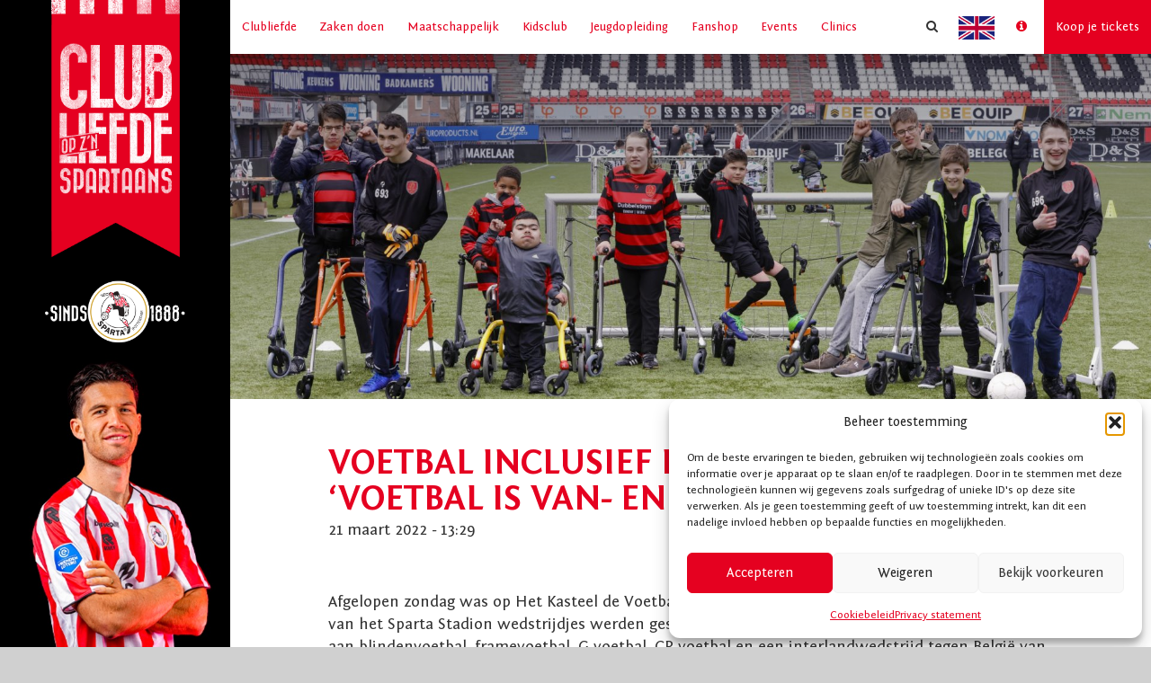

--- FILE ---
content_type: text/html; charset=UTF-8
request_url: https://www.sparta-rotterdam.nl/voetbal-inclusief-dag-op-kasteel-voetbal-is-en-iedereen/
body_size: 18641
content:
<!doctype html>
<html lang="nl">

	<head>
		<title>   Voetbal Inclusief Dag op Het Kasteel: ‘Voetbal is van- en voor iedereen’ | Sparta Rotterdam</title>

		<meta http-equiv="X-UA-Compatible" content="IE=11">
		<meta charset="utf-8" />
		<meta name="viewport" content="width=device-width,initial-scale=1, maximum-scale=1, user-scalable=no" />
		<meta name="format-detection" content="telephone=yes" />
		<meta name="apple-mobile-web-app-capable" content="yes" />

    	<link href="https://www.sparta-rotterdam.nl/feed" rel="alternate" type="application/rss+xml" title="Sparta Rotterdam (sinds 1888)" />
		<link rel="shortcut icon" type="image/png" href="https://www.sparta-rotterdam.nl/wp-content/themes/spartarotterdam/images/favicon.png" />
		<link rel="pingback" href="https://www.sparta-rotterdam.nl/xmlrpc.php" />
		<style>.jobs-modal.hide{ display: none; }</style>
        <meta name='robots' content='max-image-preview:large' />
	<style>img:is([sizes="auto" i], [sizes^="auto," i]) { contain-intrinsic-size: 3000px 1500px }</style>
	<link rel='dns-prefetch' href='//www.googletagmanager.com' />
<link rel='dns-prefetch' href='//cdnjs.cloudflare.com' />
<script type="text/javascript">
/* <![CDATA[ */
window._wpemojiSettings = {"baseUrl":"https:\/\/s.w.org\/images\/core\/emoji\/16.0.1\/72x72\/","ext":".png","svgUrl":"https:\/\/s.w.org\/images\/core\/emoji\/16.0.1\/svg\/","svgExt":".svg","source":{"concatemoji":"https:\/\/www.sparta-rotterdam.nl\/wp-includes\/js\/wp-emoji-release.min.js?ver=6.8.3"}};
/*! This file is auto-generated */
!function(s,n){var o,i,e;function c(e){try{var t={supportTests:e,timestamp:(new Date).valueOf()};sessionStorage.setItem(o,JSON.stringify(t))}catch(e){}}function p(e,t,n){e.clearRect(0,0,e.canvas.width,e.canvas.height),e.fillText(t,0,0);var t=new Uint32Array(e.getImageData(0,0,e.canvas.width,e.canvas.height).data),a=(e.clearRect(0,0,e.canvas.width,e.canvas.height),e.fillText(n,0,0),new Uint32Array(e.getImageData(0,0,e.canvas.width,e.canvas.height).data));return t.every(function(e,t){return e===a[t]})}function u(e,t){e.clearRect(0,0,e.canvas.width,e.canvas.height),e.fillText(t,0,0);for(var n=e.getImageData(16,16,1,1),a=0;a<n.data.length;a++)if(0!==n.data[a])return!1;return!0}function f(e,t,n,a){switch(t){case"flag":return n(e,"\ud83c\udff3\ufe0f\u200d\u26a7\ufe0f","\ud83c\udff3\ufe0f\u200b\u26a7\ufe0f")?!1:!n(e,"\ud83c\udde8\ud83c\uddf6","\ud83c\udde8\u200b\ud83c\uddf6")&&!n(e,"\ud83c\udff4\udb40\udc67\udb40\udc62\udb40\udc65\udb40\udc6e\udb40\udc67\udb40\udc7f","\ud83c\udff4\u200b\udb40\udc67\u200b\udb40\udc62\u200b\udb40\udc65\u200b\udb40\udc6e\u200b\udb40\udc67\u200b\udb40\udc7f");case"emoji":return!a(e,"\ud83e\udedf")}return!1}function g(e,t,n,a){var r="undefined"!=typeof WorkerGlobalScope&&self instanceof WorkerGlobalScope?new OffscreenCanvas(300,150):s.createElement("canvas"),o=r.getContext("2d",{willReadFrequently:!0}),i=(o.textBaseline="top",o.font="600 32px Arial",{});return e.forEach(function(e){i[e]=t(o,e,n,a)}),i}function t(e){var t=s.createElement("script");t.src=e,t.defer=!0,s.head.appendChild(t)}"undefined"!=typeof Promise&&(o="wpEmojiSettingsSupports",i=["flag","emoji"],n.supports={everything:!0,everythingExceptFlag:!0},e=new Promise(function(e){s.addEventListener("DOMContentLoaded",e,{once:!0})}),new Promise(function(t){var n=function(){try{var e=JSON.parse(sessionStorage.getItem(o));if("object"==typeof e&&"number"==typeof e.timestamp&&(new Date).valueOf()<e.timestamp+604800&&"object"==typeof e.supportTests)return e.supportTests}catch(e){}return null}();if(!n){if("undefined"!=typeof Worker&&"undefined"!=typeof OffscreenCanvas&&"undefined"!=typeof URL&&URL.createObjectURL&&"undefined"!=typeof Blob)try{var e="postMessage("+g.toString()+"("+[JSON.stringify(i),f.toString(),p.toString(),u.toString()].join(",")+"));",a=new Blob([e],{type:"text/javascript"}),r=new Worker(URL.createObjectURL(a),{name:"wpTestEmojiSupports"});return void(r.onmessage=function(e){c(n=e.data),r.terminate(),t(n)})}catch(e){}c(n=g(i,f,p,u))}t(n)}).then(function(e){for(var t in e)n.supports[t]=e[t],n.supports.everything=n.supports.everything&&n.supports[t],"flag"!==t&&(n.supports.everythingExceptFlag=n.supports.everythingExceptFlag&&n.supports[t]);n.supports.everythingExceptFlag=n.supports.everythingExceptFlag&&!n.supports.flag,n.DOMReady=!1,n.readyCallback=function(){n.DOMReady=!0}}).then(function(){return e}).then(function(){var e;n.supports.everything||(n.readyCallback(),(e=n.source||{}).concatemoji?t(e.concatemoji):e.wpemoji&&e.twemoji&&(t(e.twemoji),t(e.wpemoji)))}))}((window,document),window._wpemojiSettings);
/* ]]> */
</script>
<link rel='stylesheet' id='sbi_styles-css' href='https://www.sparta-rotterdam.nl/wp-content/plugins/instagram-feed/css/sbi-styles.min.css?ver=6.10.0' type='text/css' media='all' />
<style id='wp-emoji-styles-inline-css' type='text/css'>

	img.wp-smiley, img.emoji {
		display: inline !important;
		border: none !important;
		box-shadow: none !important;
		height: 1em !important;
		width: 1em !important;
		margin: 0 0.07em !important;
		vertical-align: -0.1em !important;
		background: none !important;
		padding: 0 !important;
	}
</style>
<link rel='stylesheet' id='wp-block-library-css' href='https://www.sparta-rotterdam.nl/wp-includes/css/dist/block-library/style.min.css?ver=6.8.3' type='text/css' media='all' />
<style id='classic-theme-styles-inline-css' type='text/css'>
/*! This file is auto-generated */
.wp-block-button__link{color:#fff;background-color:#32373c;border-radius:9999px;box-shadow:none;text-decoration:none;padding:calc(.667em + 2px) calc(1.333em + 2px);font-size:1.125em}.wp-block-file__button{background:#32373c;color:#fff;text-decoration:none}
</style>
<link rel='stylesheet' id='wp-components-css' href='https://www.sparta-rotterdam.nl/wp-includes/css/dist/components/style.min.css?ver=6.8.3' type='text/css' media='all' />
<link rel='stylesheet' id='wp-preferences-css' href='https://www.sparta-rotterdam.nl/wp-includes/css/dist/preferences/style.min.css?ver=6.8.3' type='text/css' media='all' />
<link rel='stylesheet' id='wp-block-editor-css' href='https://www.sparta-rotterdam.nl/wp-includes/css/dist/block-editor/style.min.css?ver=6.8.3' type='text/css' media='all' />
<link rel='stylesheet' id='popup-maker-block-library-style-css' href='https://www.sparta-rotterdam.nl/wp-content/plugins/popup-maker/dist/packages/block-library-style.css?ver=dbea705cfafe089d65f1' type='text/css' media='all' />
<style id='global-styles-inline-css' type='text/css'>
:root{--wp--preset--aspect-ratio--square: 1;--wp--preset--aspect-ratio--4-3: 4/3;--wp--preset--aspect-ratio--3-4: 3/4;--wp--preset--aspect-ratio--3-2: 3/2;--wp--preset--aspect-ratio--2-3: 2/3;--wp--preset--aspect-ratio--16-9: 16/9;--wp--preset--aspect-ratio--9-16: 9/16;--wp--preset--color--black: #000000;--wp--preset--color--cyan-bluish-gray: #abb8c3;--wp--preset--color--white: #ffffff;--wp--preset--color--pale-pink: #f78da7;--wp--preset--color--vivid-red: #cf2e2e;--wp--preset--color--luminous-vivid-orange: #ff6900;--wp--preset--color--luminous-vivid-amber: #fcb900;--wp--preset--color--light-green-cyan: #7bdcb5;--wp--preset--color--vivid-green-cyan: #00d084;--wp--preset--color--pale-cyan-blue: #8ed1fc;--wp--preset--color--vivid-cyan-blue: #0693e3;--wp--preset--color--vivid-purple: #9b51e0;--wp--preset--gradient--vivid-cyan-blue-to-vivid-purple: linear-gradient(135deg,rgba(6,147,227,1) 0%,rgb(155,81,224) 100%);--wp--preset--gradient--light-green-cyan-to-vivid-green-cyan: linear-gradient(135deg,rgb(122,220,180) 0%,rgb(0,208,130) 100%);--wp--preset--gradient--luminous-vivid-amber-to-luminous-vivid-orange: linear-gradient(135deg,rgba(252,185,0,1) 0%,rgba(255,105,0,1) 100%);--wp--preset--gradient--luminous-vivid-orange-to-vivid-red: linear-gradient(135deg,rgba(255,105,0,1) 0%,rgb(207,46,46) 100%);--wp--preset--gradient--very-light-gray-to-cyan-bluish-gray: linear-gradient(135deg,rgb(238,238,238) 0%,rgb(169,184,195) 100%);--wp--preset--gradient--cool-to-warm-spectrum: linear-gradient(135deg,rgb(74,234,220) 0%,rgb(151,120,209) 20%,rgb(207,42,186) 40%,rgb(238,44,130) 60%,rgb(251,105,98) 80%,rgb(254,248,76) 100%);--wp--preset--gradient--blush-light-purple: linear-gradient(135deg,rgb(255,206,236) 0%,rgb(152,150,240) 100%);--wp--preset--gradient--blush-bordeaux: linear-gradient(135deg,rgb(254,205,165) 0%,rgb(254,45,45) 50%,rgb(107,0,62) 100%);--wp--preset--gradient--luminous-dusk: linear-gradient(135deg,rgb(255,203,112) 0%,rgb(199,81,192) 50%,rgb(65,88,208) 100%);--wp--preset--gradient--pale-ocean: linear-gradient(135deg,rgb(255,245,203) 0%,rgb(182,227,212) 50%,rgb(51,167,181) 100%);--wp--preset--gradient--electric-grass: linear-gradient(135deg,rgb(202,248,128) 0%,rgb(113,206,126) 100%);--wp--preset--gradient--midnight: linear-gradient(135deg,rgb(2,3,129) 0%,rgb(40,116,252) 100%);--wp--preset--font-size--small: 13px;--wp--preset--font-size--medium: 20px;--wp--preset--font-size--large: 36px;--wp--preset--font-size--x-large: 42px;--wp--preset--spacing--20: 0.44rem;--wp--preset--spacing--30: 0.67rem;--wp--preset--spacing--40: 1rem;--wp--preset--spacing--50: 1.5rem;--wp--preset--spacing--60: 2.25rem;--wp--preset--spacing--70: 3.38rem;--wp--preset--spacing--80: 5.06rem;--wp--preset--shadow--natural: 6px 6px 9px rgba(0, 0, 0, 0.2);--wp--preset--shadow--deep: 12px 12px 50px rgba(0, 0, 0, 0.4);--wp--preset--shadow--sharp: 6px 6px 0px rgba(0, 0, 0, 0.2);--wp--preset--shadow--outlined: 6px 6px 0px -3px rgba(255, 255, 255, 1), 6px 6px rgba(0, 0, 0, 1);--wp--preset--shadow--crisp: 6px 6px 0px rgba(0, 0, 0, 1);}:where(.is-layout-flex){gap: 0.5em;}:where(.is-layout-grid){gap: 0.5em;}body .is-layout-flex{display: flex;}.is-layout-flex{flex-wrap: wrap;align-items: center;}.is-layout-flex > :is(*, div){margin: 0;}body .is-layout-grid{display: grid;}.is-layout-grid > :is(*, div){margin: 0;}:where(.wp-block-columns.is-layout-flex){gap: 2em;}:where(.wp-block-columns.is-layout-grid){gap: 2em;}:where(.wp-block-post-template.is-layout-flex){gap: 1.25em;}:where(.wp-block-post-template.is-layout-grid){gap: 1.25em;}.has-black-color{color: var(--wp--preset--color--black) !important;}.has-cyan-bluish-gray-color{color: var(--wp--preset--color--cyan-bluish-gray) !important;}.has-white-color{color: var(--wp--preset--color--white) !important;}.has-pale-pink-color{color: var(--wp--preset--color--pale-pink) !important;}.has-vivid-red-color{color: var(--wp--preset--color--vivid-red) !important;}.has-luminous-vivid-orange-color{color: var(--wp--preset--color--luminous-vivid-orange) !important;}.has-luminous-vivid-amber-color{color: var(--wp--preset--color--luminous-vivid-amber) !important;}.has-light-green-cyan-color{color: var(--wp--preset--color--light-green-cyan) !important;}.has-vivid-green-cyan-color{color: var(--wp--preset--color--vivid-green-cyan) !important;}.has-pale-cyan-blue-color{color: var(--wp--preset--color--pale-cyan-blue) !important;}.has-vivid-cyan-blue-color{color: var(--wp--preset--color--vivid-cyan-blue) !important;}.has-vivid-purple-color{color: var(--wp--preset--color--vivid-purple) !important;}.has-black-background-color{background-color: var(--wp--preset--color--black) !important;}.has-cyan-bluish-gray-background-color{background-color: var(--wp--preset--color--cyan-bluish-gray) !important;}.has-white-background-color{background-color: var(--wp--preset--color--white) !important;}.has-pale-pink-background-color{background-color: var(--wp--preset--color--pale-pink) !important;}.has-vivid-red-background-color{background-color: var(--wp--preset--color--vivid-red) !important;}.has-luminous-vivid-orange-background-color{background-color: var(--wp--preset--color--luminous-vivid-orange) !important;}.has-luminous-vivid-amber-background-color{background-color: var(--wp--preset--color--luminous-vivid-amber) !important;}.has-light-green-cyan-background-color{background-color: var(--wp--preset--color--light-green-cyan) !important;}.has-vivid-green-cyan-background-color{background-color: var(--wp--preset--color--vivid-green-cyan) !important;}.has-pale-cyan-blue-background-color{background-color: var(--wp--preset--color--pale-cyan-blue) !important;}.has-vivid-cyan-blue-background-color{background-color: var(--wp--preset--color--vivid-cyan-blue) !important;}.has-vivid-purple-background-color{background-color: var(--wp--preset--color--vivid-purple) !important;}.has-black-border-color{border-color: var(--wp--preset--color--black) !important;}.has-cyan-bluish-gray-border-color{border-color: var(--wp--preset--color--cyan-bluish-gray) !important;}.has-white-border-color{border-color: var(--wp--preset--color--white) !important;}.has-pale-pink-border-color{border-color: var(--wp--preset--color--pale-pink) !important;}.has-vivid-red-border-color{border-color: var(--wp--preset--color--vivid-red) !important;}.has-luminous-vivid-orange-border-color{border-color: var(--wp--preset--color--luminous-vivid-orange) !important;}.has-luminous-vivid-amber-border-color{border-color: var(--wp--preset--color--luminous-vivid-amber) !important;}.has-light-green-cyan-border-color{border-color: var(--wp--preset--color--light-green-cyan) !important;}.has-vivid-green-cyan-border-color{border-color: var(--wp--preset--color--vivid-green-cyan) !important;}.has-pale-cyan-blue-border-color{border-color: var(--wp--preset--color--pale-cyan-blue) !important;}.has-vivid-cyan-blue-border-color{border-color: var(--wp--preset--color--vivid-cyan-blue) !important;}.has-vivid-purple-border-color{border-color: var(--wp--preset--color--vivid-purple) !important;}.has-vivid-cyan-blue-to-vivid-purple-gradient-background{background: var(--wp--preset--gradient--vivid-cyan-blue-to-vivid-purple) !important;}.has-light-green-cyan-to-vivid-green-cyan-gradient-background{background: var(--wp--preset--gradient--light-green-cyan-to-vivid-green-cyan) !important;}.has-luminous-vivid-amber-to-luminous-vivid-orange-gradient-background{background: var(--wp--preset--gradient--luminous-vivid-amber-to-luminous-vivid-orange) !important;}.has-luminous-vivid-orange-to-vivid-red-gradient-background{background: var(--wp--preset--gradient--luminous-vivid-orange-to-vivid-red) !important;}.has-very-light-gray-to-cyan-bluish-gray-gradient-background{background: var(--wp--preset--gradient--very-light-gray-to-cyan-bluish-gray) !important;}.has-cool-to-warm-spectrum-gradient-background{background: var(--wp--preset--gradient--cool-to-warm-spectrum) !important;}.has-blush-light-purple-gradient-background{background: var(--wp--preset--gradient--blush-light-purple) !important;}.has-blush-bordeaux-gradient-background{background: var(--wp--preset--gradient--blush-bordeaux) !important;}.has-luminous-dusk-gradient-background{background: var(--wp--preset--gradient--luminous-dusk) !important;}.has-pale-ocean-gradient-background{background: var(--wp--preset--gradient--pale-ocean) !important;}.has-electric-grass-gradient-background{background: var(--wp--preset--gradient--electric-grass) !important;}.has-midnight-gradient-background{background: var(--wp--preset--gradient--midnight) !important;}.has-small-font-size{font-size: var(--wp--preset--font-size--small) !important;}.has-medium-font-size{font-size: var(--wp--preset--font-size--medium) !important;}.has-large-font-size{font-size: var(--wp--preset--font-size--large) !important;}.has-x-large-font-size{font-size: var(--wp--preset--font-size--x-large) !important;}
:where(.wp-block-post-template.is-layout-flex){gap: 1.25em;}:where(.wp-block-post-template.is-layout-grid){gap: 1.25em;}
:where(.wp-block-columns.is-layout-flex){gap: 2em;}:where(.wp-block-columns.is-layout-grid){gap: 2em;}
:root :where(.wp-block-pullquote){font-size: 1.5em;line-height: 1.6;}
</style>
<link rel='stylesheet' id='sparta-activiteiten-css' href='https://www.sparta-rotterdam.nl/wp-content/plugins/sparta-activiteiten/public/css/sparta-activiteiten-public.css?ver=1.0.0' type='text/css' media='all' />
<link rel='stylesheet' id='sparta-kidsclub-css' href='https://www.sparta-rotterdam.nl/wp-content/plugins/sparta-kidsclub/public/css/sparta-kidsclub-public.css?ver=1.0.0' type='text/css' media='all' />
<link rel='stylesheet' id='sparta-halloffame-css' href='https://www.sparta-rotterdam.nl/wp-content/plugins/spartahalloffame/public/css/sparta-halloffame-public.css?ver=1.0.0' type='text/css' media='all' />
<link rel='stylesheet' id='sparta-in-cijfers-css' href='https://www.sparta-rotterdam.nl/wp-content/plugins/spartaincijfers/public/css/sparta-in-cijfers-public.css?ver=1.0.0' type='text/css' media='all' />
<link rel='stylesheet' id='cmplz-general-css' href='https://www.sparta-rotterdam.nl/wp-content/plugins/complianz-gdpr/assets/css/cookieblocker.min.css?ver=1762352429' type='text/css' media='all' />
<link rel='stylesheet' id='bs-css' href='https://cdnjs.cloudflare.com/ajax/libs/twitter-bootstrap/3.0.3/css/bootstrap.min.css?ver=6.8.3' type='text/css' media='all' />
<link rel='stylesheet' id='reset-css' href='https://www.sparta-rotterdam.nl/wp-content/themes/spartarotterdam/css/reset.css?ver=6.8.3' type='text/css' media='all' />
<link rel='stylesheet' id='bs-fix-css' href='https://www.sparta-rotterdam.nl/wp-content/themes/spartarotterdam/css/bootstrap_fix.css?ver=6.8.3' type='text/css' media='all' />
<link rel='stylesheet' id='styles-css' href='https://www.sparta-rotterdam.nl/wp-content/themes/spartarotterdam/css/styles.css?ver=6.8.3' type='text/css' media='all' />
<link rel='stylesheet' id='responsive-css' href='https://www.sparta-rotterdam.nl/wp-content/themes/spartarotterdam/css/responsive.css?ver=6.8.3' type='text/css' media='all' />
<script type="text/javascript" src="https://www.sparta-rotterdam.nl/wp-includes/js/jquery/jquery.min.js?ver=3.7.1" id="jquery-core-js"></script>
<script type="text/javascript" src="https://www.sparta-rotterdam.nl/wp-includes/js/jquery/jquery-migrate.min.js?ver=3.4.1" id="jquery-migrate-js"></script>
<script type="text/javascript" id="file_uploads_nfpluginsettings-js-extra">
/* <![CDATA[ */
var params = {"clearLogRestUrl":"https:\/\/www.sparta-rotterdam.nl\/wp-json\/nf-file-uploads\/debug-log\/delete-all","clearLogButtonId":"file_uploads_clear_debug_logger","downloadLogRestUrl":"https:\/\/www.sparta-rotterdam.nl\/wp-json\/nf-file-uploads\/debug-log\/get-all","downloadLogButtonId":"file_uploads_download_debug_logger"};
/* ]]> */
</script>
<script type="text/javascript" src="https://www.sparta-rotterdam.nl/wp-content/plugins/ninja-forms-uploads/assets/js/nfpluginsettings.js?ver=3.3.23" id="file_uploads_nfpluginsettings-js"></script>
<script type="text/javascript" src="https://www.sparta-rotterdam.nl/wp-content/plugins/sparta-activiteiten/public/js/sparta-activiteiten-public.js?ver=1.0.0" id="sparta-activiteiten-js"></script>
<script type="text/javascript" src="https://www.sparta-rotterdam.nl/wp-content/plugins/sparta-activiteiten/public/../admin/js/jquery.maskedinput.min.js?ver=1.0.0" id="sparta-activiteiten-masked-input-js"></script>
<script type="text/javascript" src="https://www.sparta-rotterdam.nl/wp-content/plugins/sparta-kidsclub/public/js/sparta-kidsclub-public.js?ver=1.0.0" id="sparta-kidsclub-js"></script>
<script type="text/javascript" src="https://www.sparta-rotterdam.nl/wp-content/plugins/sparta-kidsclub/public/../admin/js/jquery.maskedinput.min.js?ver=1.0.0" id="sparta-kidsclub-masked-input-js"></script>
<script type="text/javascript" src="https://www.sparta-rotterdam.nl/wp-content/plugins/spartahalloffame/public/js/sparta-halloffame-public.js?ver=1.0.0" id="sparta-halloffame-js"></script>
<script type="text/javascript" src="https://www.sparta-rotterdam.nl/wp-content/plugins/spartaincijfers/public/js/sparta-in-cijfers-public.js?ver=1.0.0" id="sparta-in-cijfers-js"></script>

<!-- Google tag (gtag.js) snippet toegevoegd door Site Kit -->
<!-- Google Analytics snippet toegevoegd door Site Kit -->
<script type="text/javascript" src="https://www.googletagmanager.com/gtag/js?id=G-F31XLJJ6JJ" id="google_gtagjs-js" async></script>
<script type="text/javascript" id="google_gtagjs-js-after">
/* <![CDATA[ */
window.dataLayer = window.dataLayer || [];function gtag(){dataLayer.push(arguments);}
gtag("set","linker",{"domains":["www.sparta-rotterdam.nl"]});
gtag("js", new Date());
gtag("set", "developer_id.dZTNiMT", true);
gtag("config", "G-F31XLJJ6JJ");
/* ]]> */
</script>
<link rel="https://api.w.org/" href="https://www.sparta-rotterdam.nl/wp-json/" /><link rel="alternate" title="JSON" type="application/json" href="https://www.sparta-rotterdam.nl/wp-json/wp/v2/posts/71819" /><link rel="canonical" href="https://www.sparta-rotterdam.nl/voetbal-inclusief-dag-op-kasteel-voetbal-is-en-iedereen/" />
<link rel="alternate" title="oEmbed (JSON)" type="application/json+oembed" href="https://www.sparta-rotterdam.nl/wp-json/oembed/1.0/embed?url=https%3A%2F%2Fwww.sparta-rotterdam.nl%2Fvoetbal-inclusief-dag-op-kasteel-voetbal-is-en-iedereen%2F" />
<link rel="alternate" title="oEmbed (XML)" type="text/xml+oembed" href="https://www.sparta-rotterdam.nl/wp-json/oembed/1.0/embed?url=https%3A%2F%2Fwww.sparta-rotterdam.nl%2Fvoetbal-inclusief-dag-op-kasteel-voetbal-is-en-iedereen%2F&#038;format=xml" />
<meta name="generator" content="Site Kit by Google 1.166.0" />			<style>.cmplz-hidden {
					display: none !important;
				}</style>
<!-- Meta Pixel Code -->
<script data-service="facebook" data-category="marketing" type="text/plain">
!function(f,b,e,v,n,t,s){if(f.fbq)return;n=f.fbq=function(){n.callMethod?
n.callMethod.apply(n,arguments):n.queue.push(arguments)};if(!f._fbq)f._fbq=n;
n.push=n;n.loaded=!0;n.version='2.0';n.queue=[];t=b.createElement(e);t.async=!0;
t.src=v;s=b.getElementsByTagName(e)[0];s.parentNode.insertBefore(t,s)}(window,
document,'script','https://connect.facebook.net/en_US/fbevents.js');
</script>
<!-- End Meta Pixel Code -->
<script data-service="facebook" data-category="marketing" type="text/plain">var url = window.location.origin + '?ob=open-bridge';
            fbq('set', 'openbridge', '998216590581992', url);
fbq('init', '998216590581992', {}, {
    "agent": "wordpress-6.8.3-4.1.5"
})</script><script data-service="facebook" data-category="marketing" type="text/plain">
    fbq('track', 'PageView', []);
  </script>		<style type="text/css" id="wp-custom-css">
			#hfcm-message {
	display:none;
}		</style>
		
		<!-- Facebook Pixel Code -->
		<script type="text/plain" data-service="facebook" data-category="marketing">
			  !function(f,b,e,v,n,t,s)
			  {if(f.fbq)return;n=f.fbq=function(){n.callMethod?
				  n.callMethod.apply(n,arguments):n.queue.push(arguments)};
				  if(!f._fbq)f._fbq=n;n.push=n;n.loaded=!0;n.version='2.0';
				  n.queue=[];t=b.createElement(e);t.async=!0;
				  t.src=v;s=b.getElementsByTagName(e)[0];
				  s.parentNode.insertBefore(t,s)}(window, document,'script',
				  'https://connect.facebook.net/en_US/fbevents.js');
			  fbq('init', '305459933231204');
			  fbq('track', 'PageView');
		</script>
		<noscript><div class="cmplz-placeholder-parent"><img class="cmplz-placeholder-element cmplz-image" data-category="marketing" data-service="general" data-src-cmplz="https://www.facebook.com/tr?id=305459933231204&amp;ev=PageView&amp;noscript=1" height="1" width="1" style="display:none"
		                src="https://www.sparta-rotterdam.nl/wp-content/plugins/complianz-gdpr/assets/images/placeholders/default-minimal.jpg" 
			/></div></noscript>
		<!-- End Facebook Pixel Code -->
		
		
		
		<!-- Google Tag Manager -->
		<!-- Google tag (gtag.js) -->
<!-- Google tag (gtag.js) -->
<script type="text/plain" data-service="google-analytics" data-category="statistics" async data-cmplz-src="https://www.googletagmanager.com/gtag/js?id=G-F31XLJJ6JJ"></script>
<script>
  window.dataLayer = window.dataLayer || [];
  function gtag(){dataLayer.push(arguments);}
  gtag('js', new Date());

  gtag('config', 'G-F31XLJJ6JJ');
</script>
<script async

                               type="module"

                               src=https://chatwidget-prod.web.app/embed/init.iife.js

                                 data-watermelon-widget-id="QyDWMZUqJD4"

                               data-watermelon-settings-id="13445"></script>

		<!--<script>(function(w,d,s,l,i){w[l]=w[l]||[];w[l].push({'gtm.start':
		new Date().getTime(),event:'gtm.js'});var f=d.getElementsByTagName(s)[0],
		j=d.createElement(s),dl=l!='dataLayer'?'&l='+l:'';j.async=true;j.src=
		'https://www.googletagmanager.com/gtm.js?id='+i+dl;f.parentNode.insertBefore(j,f);
		})(window,document,'script','dataLayer','GTM-PNNZ5HR');</script>-->
		<!-- End Google Tag Manager -->
		<script src="https://dexels.github.io/navajofeeds-json-parser/js/dist/feed-0.0.1.js"></script> 
		<script src="https://v.24liveblog.com/24.js"></script>
	</head>
	
	<!-- eredivisie banner -->
	

	<body data-cmplz=1 class="wp-singular post-template-default single single-post postid-71819 single-format-standard wp-theme-spartarotterdam -page">
       <!-- Google Tag Manager (noscript) -->	   
<noscript><iframe src="https://www.googletagmanager.com/ns.html?id=GTM-PNNZ5HR"
height="0" width="0" style="display:none;visibility:hidden"></iframe></noscript>
<!-- End Google Tag Manager (noscript) -->
	    <div id="content" class="container-fluid wrapper outsidewrapper ">
            <div class="container">
                <div class="row row-eq-height">
                    <aside class="left-col col-xs-4 col-md-15">

                        <div class="row">
                            							
															<div class="banner-holder">
                                <div class="chapter_banner chapter_banner_">
                                    <a href="/"></a>
                                </div>
		                        <div class="logo"></div>
	                        </div>
								
															
	                        

                            <div class="mobile_buttons">
                                <div class="mobile_button button buy_tickets">
	                                <a href="https://www.spartakaartje.nl/" target="_blank"></a>
                                </div>
                                <div class="mobile_button mobile_menubutton"></div>
                            </div>
                        </div>
                    </aside>
                    <div class="main-col col-xs-8 col-md-45">
                        <header class="header">
                            <nav class="mainmenu">
                                <ul class="">
                                    <li class="button buy_tickets"><a href="https://www.spartakaartje.nl/" target="_blank">Koop je tickets</a></li>
	                                			                                <li class="infobutton">
				                                <a href="https://www.sparta-rotterdam.nl/clubliefde/algemene-informatie/"><span class="fa fa-info-circle"></span></a>
			                                </li>
											<li class="infobutton">
				                                <a href="/english" style="padding:0px;"><img src="https://www.sparta-rotterdam.nl/wp-content/themes/spartarotterdam/images/logos/uk.png" style="width:40px; height: 40px;" /></a>
			                                </li>
			                                		                                    <li class="searchform">
			                                    <form role="search" method="get" class="search-form" action="https://www.sparta-rotterdam.nl/">
				<label>
					<span class="screen-reader-text">Zoeken naar:</span>
					<input type="search" class="search-field" placeholder="Zoeken &hellip;" value="" name="s" />
				</label>
				<input type="submit" class="search-submit" value="Zoeken" />
			</form>			                                    <span class="searchbutton"><span class="fa fa-search"></span></span>
		                                    </li>
			                                <li id="menu-item-4793" class="menu-item menu-item-type-post_type menu-item-object-page menu-item-home menu-item-has-children menu-item-4793"><a href="https://www.sparta-rotterdam.nl/">Clubliefde</a>
<ul class="sub-menu">
	<li id="menu-item-4893" class="menu-item menu-item-type-custom menu-item-object-custom menu-item-has-children menu-item-4893"><a target="_blank" href="https://spartakaartje.nl/">Kaartverkoop</a>
	<ul class="sub-menu">
		<li id="menu-item-110075" class="menu-item menu-item-type-post_type menu-item-object-page menu-item-110075"><a href="https://www.sparta-rotterdam.nl/clubliefde/ticketinformatie/">Ticketinformatie</a></li>
		<li id="menu-item-115939" class="menu-item menu-item-type-custom menu-item-object-custom menu-item-115939"><a href="https://www.sparta-rotterdam.nl/seizoenkaart/">Seizoenkaart 25/26</a></li>
		<li id="menu-item-110563" class="menu-item menu-item-type-post_type menu-item-object-page menu-item-110563"><a href="https://www.sparta-rotterdam.nl/clubliefde/sparta-ticket-exchange/">Sparta Ticket Exchange</a></li>
		<li id="menu-item-141763" class="menu-item menu-item-type-post_type menu-item-object-page menu-item-141763"><a href="https://www.sparta-rotterdam.nl/seizoenkaartkwijt/">Seizoenkaart kwijt</a></li>
		<li id="menu-item-124344" class="menu-item menu-item-type-post_type menu-item-object-page menu-item-124344"><a href="https://www.sparta-rotterdam.nl/wachtlijst/">Wachtlijst Sparta Rotterdam</a></li>
		<li id="menu-item-7825" class="menu-item menu-item-type-post_type menu-item-object-page menu-item-7825"><a href="https://www.sparta-rotterdam.nl/clubliefde/clubcard/">Sparta ClubCard</a></li>
		<li id="menu-item-142279" class="menu-item menu-item-type-post_type menu-item-object-page menu-item-142279"><a href="https://www.sparta-rotterdam.nl/account-identificeren/">Account Identificeren</a></li>
		<li id="menu-item-112181" class="menu-item menu-item-type-post_type menu-item-object-page menu-item-112181"><a href="https://www.sparta-rotterdam.nl/clubliefde/loyaliteitspunten/">Loyaliteitspunten</a></li>
		<li id="menu-item-15648" class="menu-item menu-item-type-post_type menu-item-object-page menu-item-15648"><a href="https://www.sparta-rotterdam.nl/clubliefde/tarieven-stadionplattegrond/">Tarieven &#038; Stadionplattegrond</a></li>
		<li id="menu-item-121924" class="menu-item menu-item-type-post_type menu-item-object-page menu-item-121924"><a href="https://www.sparta-rotterdam.nl/clubliefde/uitwedstrijden-bezoeken/">Uitwedstrijden bezoeken</a></li>
	</ul>
</li>
	<li id="menu-item-125279" class="menu-item menu-item-type-post_type menu-item-object-page menu-item-has-children menu-item-125279"><a href="https://www.sparta-rotterdam.nl/clubliefde/a-selectie/">A-Selectie</a>
	<ul class="sub-menu">
		<li id="menu-item-125280" class="menu-item menu-item-type-post_type menu-item-object-page menu-item-125280"><a href="https://www.sparta-rotterdam.nl/clubliefde/a-selectie/">A-Selectie</a></li>
		<li id="menu-item-134375" class="menu-item menu-item-type-custom menu-item-object-custom menu-item-134375"><a href="https://www.sparta-rotterdam.nl/clubliefde/competitie-programma/">Competitieprogramma</a></li>
		<li id="menu-item-133566" class="menu-item menu-item-type-post_type menu-item-object-page menu-item-133566"><a href="https://www.sparta-rotterdam.nl/clubliefde/trainingen/">Trainingen</a></li>
		<li id="menu-item-108516" class="menu-item menu-item-type-post_type menu-item-object-page menu-item-108516"><a href="https://www.sparta-rotterdam.nl/clubliefde/stand-eredivisie/">Stand VriendenLoterij Eredivisie</a></li>
	</ul>
</li>
	<li id="menu-item-4900" class="menu-item menu-item-type-post_type menu-item-object-page menu-item-has-children menu-item-4900"><a href="https://www.sparta-rotterdam.nl/clubliefde/competitieprogramma-jong-sparta/selectie/">Jong Sparta</a>
	<ul class="sub-menu">
		<li id="menu-item-4895" class="menu-item menu-item-type-post_type menu-item-object-page menu-item-4895"><a href="https://www.sparta-rotterdam.nl/clubliefde/competitieprogramma-jong-sparta/selectie/">Selectie Jong Sparta</a></li>
		<li id="menu-item-7369" class="menu-item menu-item-type-post_type menu-item-object-page menu-item-7369"><a href="https://www.sparta-rotterdam.nl/clubliefde/competitieprogramma-jong-sparta/">Competitieprogramma</a></li>
		<li id="menu-item-63210" class="menu-item menu-item-type-post_type menu-item-object-page menu-item-63210"><a href="https://www.sparta-rotterdam.nl/clubliefde/competitieprogramma-jong-sparta/stand-jong-sparta/">Stand</a></li>
	</ul>
</li>
	<li id="menu-item-38786" class="menu-item menu-item-type-post_type menu-item-object-page menu-item-has-children menu-item-38786"><a href="https://www.sparta-rotterdam.nl/vrouwenvoetbal">Vrouwenvoetbal</a>
	<ul class="sub-menu">
		<li id="menu-item-38790" class="menu-item menu-item-type-post_type menu-item-object-page menu-item-38790"><a href="https://www.sparta-rotterdam.nl/vrouwenvoetbal">Sparta Vrouwenvoetbal</a></li>
		<li id="menu-item-38787" class="menu-item menu-item-type-post_type menu-item-object-page menu-item-38787"><a href="https://www.sparta-rotterdam.nl/clubliefde/selectie-sparta-vrouwen/">Selectie</a></li>
		<li id="menu-item-38788" class="menu-item menu-item-type-post_type menu-item-object-page menu-item-38788"><a href="https://www.sparta-rotterdam.nl/clubliefde/programma-sparta-vrouwen/">Programma</a></li>
		<li id="menu-item-38789" class="menu-item menu-item-type-post_type menu-item-object-page menu-item-38789"><a href="https://www.sparta-rotterdam.nl/clubliefde/contact-sparta-vrouwenvoetbal/">Contact</a></li>
	</ul>
</li>
	<li id="menu-item-7366" class="menu-item menu-item-type-post_type menu-item-object-page menu-item-has-children menu-item-7366"><a href="https://www.sparta-rotterdam.nl/clubliefde/stadionbezoek/">Stadionbezoek</a>
	<ul class="sub-menu">
		<li id="menu-item-4906" class="menu-item menu-item-type-post_type menu-item-object-page menu-item-4906"><a href="https://www.sparta-rotterdam.nl/clubliefde/stadionbezoek/huisregels/">Huisregels</a></li>
		<li id="menu-item-104018" class="menu-item menu-item-type-post_type menu-item-object-page menu-item-104018"><a href="https://www.sparta-rotterdam.nl/clubliefde/stadionbezoek/stadionverboden/">Stadionverboden</a></li>
		<li id="menu-item-4907" class="menu-item menu-item-type-post_type menu-item-object-page menu-item-4907"><a href="https://www.sparta-rotterdam.nl/clubliefde/stadionbezoek/plattegrond/">Plattegrond</a></li>
		<li id="menu-item-4908" class="menu-item menu-item-type-post_type menu-item-object-page menu-item-4908"><a href="https://www.sparta-rotterdam.nl/clubliefde/stadionbezoek/route-en-parkeren/">Route</a></li>
		<li id="menu-item-108519" class="menu-item menu-item-type-post_type menu-item-object-page menu-item-108519"><a href="https://www.sparta-rotterdam.nl/clubliefde/stadionbezoek/parkeren-wedstrijddagen/">Parkeren wedstrijddagen</a></li>
		<li id="menu-item-108517" class="menu-item menu-item-type-post_type menu-item-object-page menu-item-108517"><a href="https://www.sparta-rotterdam.nl/clubliefde/stadionbezoek/parkeren-mindervalide/">Parkeren mindervalide</a></li>
		<li id="menu-item-108518" class="menu-item menu-item-type-post_type menu-item-object-page menu-item-108518"><a href="https://www.sparta-rotterdam.nl/clubliefde/stadionbezoek/parkeren-niet-wedstrijddagen/">Parkeren niet-wedstrijddagen</a></li>
		<li id="menu-item-16175" class="menu-item menu-item-type-post_type menu-item-object-page menu-item-16175"><a href="https://www.sparta-rotterdam.nl/clubliefde/gevonden-voorwerpen/">Gevonden voorwerpen</a></li>
		<li id="menu-item-4909" class="menu-item menu-item-type-post_type menu-item-object-page menu-item-4909"><a href="https://www.sparta-rotterdam.nl/events/rondleidingen/">Rondleidingen</a></li>
	</ul>
</li>
	<li id="menu-item-4910" class="menu-item menu-item-type-post_type menu-item-object-page menu-item-has-children menu-item-4910"><a href="https://www.sparta-rotterdam.nl/clubliefde/mis-niets/">Mis niets!</a>
	<ul class="sub-menu">
		<li id="menu-item-4911" class="menu-item menu-item-type-post_type menu-item-object-page menu-item-4911"><a href="https://www.sparta-rotterdam.nl/clubliefde/mis-niets/nieuwsbrief/">Nieuwsbrief</a></li>
		<li id="menu-item-4912" class="menu-item menu-item-type-custom menu-item-object-custom menu-item-4912"><a target="_blank" href="https://www.facebook.com/SpartaRotterdam/">Facebook</a></li>
		<li id="menu-item-4913" class="menu-item menu-item-type-custom menu-item-object-custom menu-item-4913"><a target="_blank" href="https://twitter.com/spartarotterdam">X</a></li>
		<li id="menu-item-4914" class="menu-item menu-item-type-custom menu-item-object-custom menu-item-4914"><a target="_blank" href="https://www.youtube.com/channel/UCVVn6kmqzkqtcA8N5IwVM6w">YouTube</a></li>
		<li id="menu-item-4915" class="menu-item menu-item-type-custom menu-item-object-custom menu-item-4915"><a target="_blank" href="https://www.instagram.com/spartarotterdam/">Instagram</a></li>
		<li id="menu-item-4916" class="menu-item menu-item-type-custom menu-item-object-custom menu-item-4916"><a target="_blank" href="https://www.linkedin.com/company/269909/">LinkedIn</a></li>
		<li id="menu-item-101173" class="menu-item menu-item-type-custom menu-item-object-custom menu-item-101173"><a href="https://whatsapp.com/channel/0029Va8xo2SBKfhtDeNyrM3E">WhatsApp</a></li>
	</ul>
</li>
	<li id="menu-item-4917" class="menu-item menu-item-type-custom menu-item-object-custom menu-item-has-children menu-item-4917"><a href="/historie">Sinds 1888</a>
	<ul class="sub-menu">
		<li id="menu-item-7354" class="menu-item menu-item-type-custom menu-item-object-custom menu-item-7354"><a href="/historie">Historie</a></li>
		<li id="menu-item-4918" class="menu-item menu-item-type-custom menu-item-object-custom menu-item-4918"><a href="/spelers-in-cijfers">Spelers in cijfers</a></li>
		<li id="menu-item-4919" class="menu-item menu-item-type-custom menu-item-object-custom menu-item-4919"><a href="/team-historie">Team historie</a></li>
		<li id="menu-item-23529" class="menu-item menu-item-type-post_type menu-item-object-page menu-item-23529"><a href="https://www.sparta-rotterdam.nl/clubliefde/ereleden/">Ereleden</a></li>
		<li id="menu-item-23528" class="menu-item menu-item-type-post_type menu-item-object-page menu-item-23528"><a href="https://www.sparta-rotterdam.nl/clubliefde/leden-van-verdienste/">Leden van Verdienste</a></li>
		<li id="menu-item-23527" class="menu-item menu-item-type-post_type menu-item-object-page menu-item-23527"><a href="https://www.sparta-rotterdam.nl/clubliefde/delftsblauw-bord/">Delftsblauw Bord</a></li>
	</ul>
</li>
	<li id="menu-item-8668" class="menu-item menu-item-type-post_type menu-item-object-page menu-item-has-children menu-item-8668"><a href="https://www.sparta-rotterdam.nl/clubliefde/contact/">Contact</a>
	<ul class="sub-menu">
		<li id="menu-item-8835" class="menu-item menu-item-type-post_type menu-item-object-page menu-item-8835"><a href="https://www.sparta-rotterdam.nl/clubliefde/algemene-informatie/">Algemene informatie</a></li>
		<li id="menu-item-8517" class="menu-item menu-item-type-post_type menu-item-object-page menu-item-8517"><a href="https://www.sparta-rotterdam.nl/clubliefde/contact/organisatie/">Organisatie</a></li>
		<li id="menu-item-39519" class="menu-item menu-item-type-post_type menu-item-object-page menu-item-39519"><a href="https://www.sparta-rotterdam.nl/clubliefde/vacature-overzicht/">Vacature-overzicht</a></li>
		<li id="menu-item-8828" class="menu-item menu-item-type-custom menu-item-object-custom menu-item-8828"><a target="_blank" href="http://www.sparta-rvav.nl">RV&#038;AV Sparta</a></li>
		<li id="menu-item-8829" class="menu-item menu-item-type-custom menu-item-object-custom menu-item-8829"><a target="_blank" href="http://www.despartasupporter.nl">De Sparta Supporter</a></li>
		<li id="menu-item-14586" class="menu-item menu-item-type-post_type menu-item-object-page menu-item-14586"><a href="https://www.sparta-rotterdam.nl/clubliefde/vertrouwenspersoon/">Vertrouwenspersoon / Klachtencommissie</a></li>
	</ul>
</li>
</ul>
</li>
<li id="menu-item-4794" class="menu-item menu-item-type-post_type menu-item-object-page menu-item-has-children menu-item-4794"><a href="https://www.sparta-rotterdam.nl/zaken-doen/">Zaken doen</a>
<ul class="sub-menu">
	<li id="menu-item-8151" class="menu-item menu-item-type-post_type menu-item-object-page menu-item-8151"><a href="https://www.sparta-rotterdam.nl/zaken-doen/agenda-zakelijk/">Agenda</a></li>
	<li id="menu-item-4932" class="menu-item menu-item-type-custom menu-item-object-custom menu-item-4932"><a href="/sponsoren">Sponsorlijst</a></li>
	<li id="menu-item-4933" class="menu-item menu-item-type-post_type menu-item-object-page menu-item-has-children menu-item-4933"><a href="https://www.sparta-rotterdam.nl/zaken-doen/business-seatsloges/">Business Seats &#038; Loges</a>
	<ul class="sub-menu">
		<li id="menu-item-4938" class="menu-item menu-item-type-post_type menu-item-object-page menu-item-4938"><a href="https://www.sparta-rotterdam.nl/zaken-doen/business-seatsloges/business-club-executive/">Business Club Executive</a></li>
		<li id="menu-item-4937" class="menu-item menu-item-type-post_type menu-item-object-page menu-item-4937"><a href="https://www.sparta-rotterdam.nl/zaken-doen/business-seatsloges/business-club-premium/">Business Club Premium</a></li>
		<li id="menu-item-4936" class="menu-item menu-item-type-post_type menu-item-object-page menu-item-4936"><a href="https://www.sparta-rotterdam.nl/zaken-doen/business-seatsloges/business-club-entree/">Business Club Entree +</a></li>
		<li id="menu-item-62742" class="menu-item menu-item-type-post_type menu-item-object-page menu-item-62742"><a href="https://www.sparta-rotterdam.nl/zaken-doen/business-seatsloges/business-club-entree/">Business Club Entree</a></li>
		<li id="menu-item-4934" class="menu-item menu-item-type-post_type menu-item-object-page menu-item-4934"><a href="https://www.sparta-rotterdam.nl/zaken-doen/business-seatsloges/business-loge/">Business Loge</a></li>
		<li id="menu-item-4939" class="menu-item menu-item-type-post_type menu-item-object-page menu-item-4939"><a href="https://www.sparta-rotterdam.nl/zaken-doen/business-seatsloges/sport-rotterdam-business-clubs/">Kasteelloge</a></li>
	</ul>
</li>
	<li id="menu-item-4940" class="menu-item menu-item-type-post_type menu-item-object-page menu-item-has-children menu-item-4940"><a href="https://www.sparta-rotterdam.nl/zaken-doen/wedstrijdarrangementen/">Wedstrijdarrangementen</a>
	<ul class="sub-menu">
		<li id="menu-item-4941" class="menu-item menu-item-type-post_type menu-item-object-page menu-item-4941"><a href="https://www.sparta-rotterdam.nl/zaken-doen/wedstrijdarrangementen/man-the-match/">Man of the Match</a></li>
		<li id="menu-item-4948" class="menu-item menu-item-type-post_type menu-item-object-page menu-item-4948"><a href="https://www.sparta-rotterdam.nl/zaken-doen/wedstrijdarrangementen/wedstrijdsponsor-100-rood-wit/">Wedstrijdsponsor</a></li>
		<li id="menu-item-4943" class="menu-item menu-item-type-post_type menu-item-object-page menu-item-4943"><a href="https://www.sparta-rotterdam.nl/zaken-doen/wedstrijdarrangementen/captains-sponsor/">Captainsponsor</a></li>
		<li id="menu-item-4949" class="menu-item menu-item-type-post_type menu-item-object-page menu-item-4949"><a href="https://www.sparta-rotterdam.nl/zaken-doen/wedstrijdarrangementen/wedstrijdbalsponsor/">Wedstrijdbalsponsor</a></li>
		<li id="menu-item-4945" class="menu-item menu-item-type-post_type menu-item-object-page menu-item-4945"><a href="https://www.sparta-rotterdam.nl/zaken-doen/groepsarrangement/">Groepsarrangementen</a></li>
		<li id="menu-item-4950" class="menu-item menu-item-type-post_type menu-item-object-page menu-item-4950"><a href="https://www.sparta-rotterdam.nl/zaken-doen/wedstrijdarrangementen/wedstrijd-en-diner/">Dinerreserveringen</a></li>
	</ul>
</li>
	<li id="menu-item-4953" class="menu-item menu-item-type-post_type menu-item-object-page menu-item-has-children menu-item-4953"><a href="https://www.sparta-rotterdam.nl/zaken-doen/exposure-en-naamsbekendheid">Exposure</a>
	<ul class="sub-menu">
		<li id="menu-item-4951" class="menu-item menu-item-type-post_type menu-item-object-page menu-item-4951"><a href="https://www.sparta-rotterdam.nl/zaken-doen/communicatie-en-media/led-boarding/">LED-Boarding</a></li>
		<li id="menu-item-4954" class="menu-item menu-item-type-post_type menu-item-object-page menu-item-4954"><a href="https://www.sparta-rotterdam.nl/zaken-doen/communicatie-en-media/reclameboarding/">Statische boarding</a></li>
		<li id="menu-item-4952" class="menu-item menu-item-type-post_type menu-item-object-page menu-item-4952"><a href="https://www.sparta-rotterdam.nl/zaken-doen/communicatie-en-media/videowall/">Videowalls</a></li>
	</ul>
</li>
	<li id="menu-item-116648" class="menu-item menu-item-type-post_type menu-item-object-page menu-item-116648"><a href="https://www.sparta-rotterdam.nl/zaken-doen/verbind-zomer-aan-rood-wit/rood-wit-verbindt/">Rood-Wit Verbindt</a></li>
	<li id="menu-item-62739" class="menu-item menu-item-type-post_type menu-item-object-page menu-item-62739"><a href="https://www.sparta-rotterdam.nl/via-sparta">Via Sparta Events</a></li>
	<li id="menu-item-4962" class="menu-item menu-item-type-post_type menu-item-object-page menu-item-4962"><a href="https://www.sparta-rotterdam.nl/zaken-doen/contact/">Contactformulier</a></li>
</ul>
</li>
<li id="menu-item-4795" class="menu-item menu-item-type-post_type menu-item-object-page menu-item-has-children menu-item-4795"><a href="https://www.sparta-rotterdam.nl/maatschappelijk/">Maatschappelijk</a>
<ul class="sub-menu">
	<li id="menu-item-4963" class="menu-item menu-item-type-post_type menu-item-object-page menu-item-has-children menu-item-4963"><a href="https://www.sparta-rotterdam.nl/maatschappelijk/de-stichting/">De Stichting</a>
	<ul class="sub-menu">
		<li id="menu-item-4964" class="menu-item menu-item-type-post_type menu-item-object-page menu-item-4964"><a href="https://www.sparta-rotterdam.nl/maatschappelijk/de-stichting/jaarverslagen">Jaarverslagen en impact</a></li>
		<li id="menu-item-4965" class="menu-item menu-item-type-post_type menu-item-object-page menu-item-4965"><a href="https://www.sparta-rotterdam.nl/maatschappelijk/de-stichting/de-organisatie/">De organisatie</a></li>
		<li id="menu-item-86662" class="menu-item menu-item-type-post_type menu-item-object-page menu-item-86662"><a href="https://www.sparta-rotterdam.nl/maatschappelijk/de-stichting/anbi-status-stichting-betrokken-spartaan/">ANBI-Status Stichting De Betrokken Spartaan</a></li>
	</ul>
</li>
	<li id="menu-item-4972" class="menu-item menu-item-type-post_type menu-item-object-page menu-item-has-children menu-item-4972"><a href="https://www.sparta-rotterdam.nl/maatschappelijk/projecten/">Projecten</a>
	<ul class="sub-menu">
		<li id="menu-item-68626" class="menu-item menu-item-type-post_type menu-item-object-page menu-item-68626"><a href="https://www.sparta-rotterdam.nl/maatschappelijk/community-champions-sparta-rotterdam/">Community Champions Sparta Rotterdam</a></li>
		<li id="menu-item-4974" class="menu-item menu-item-type-post_type menu-item-object-page menu-item-4974"><a href="https://www.sparta-rotterdam.nl/maatschappelijk/projecten/streetrulez/">Streetrulez</a></li>
		<li id="menu-item-129100" class="menu-item menu-item-type-post_type menu-item-object-page menu-item-129100"><a href="https://www.sparta-rotterdam.nl/maatschappelijk/pauze-activiteiten">Pauze activiteiten</a></li>
		<li id="menu-item-129101" class="menu-item menu-item-type-post_type menu-item-object-page menu-item-129101"><a href="https://www.sparta-rotterdam.nl/rotterdam-protected">Rotterdam. Protected.</a></li>
		<li id="menu-item-4977" class="menu-item menu-item-type-post_type menu-item-object-page menu-item-4977"><a href="https://www.sparta-rotterdam.nl/maatschappelijk/projecten/rugdekking/">Rug-dekking</a></li>
		<li id="menu-item-129102" class="menu-item menu-item-type-post_type menu-item-object-page menu-item-129102"><a href="https://www.sparta-rotterdam.nl/maatschappelijk/walking-football/">Walking Football</a></li>
	</ul>
</li>
	<li id="menu-item-4966" class="menu-item menu-item-type-post_type menu-item-object-page menu-item-has-children menu-item-4966"><a href="https://www.sparta-rotterdam.nl/maatschappelijk/msv/">MSV DBS</a>
	<ul class="sub-menu">
		<li id="menu-item-4967" class="menu-item menu-item-type-post_type menu-item-object-page menu-item-4967"><a href="https://www.sparta-rotterdam.nl/maatschappelijk/msv/informatie/">Informatie</a></li>
		<li id="menu-item-8206" class="menu-item menu-item-type-post_type menu-item-object-page menu-item-8206"><a href="https://www.sparta-rotterdam.nl/?page_id=8202">Hall of fame</a></li>
		<li id="menu-item-4971" class="menu-item menu-item-type-post_type menu-item-object-page menu-item-4971"><a href="https://www.sparta-rotterdam.nl/maatschappelijk/msv/jeugdsportfonds/">Jeugdsportfonds</a></li>
		<li id="menu-item-12629" class="menu-item menu-item-type-post_type menu-item-object-page menu-item-12629"><a href="https://www.sparta-rotterdam.nl/maatschappelijk/msv/procedure-en-uitschrijven/">Procedure in- en uitschrijven</a></li>
		<li id="menu-item-4970" class="menu-item menu-item-type-post_type menu-item-object-page menu-item-4970"><a href="https://www.sparta-rotterdam.nl/maatschappelijk/msv/contactmsv/">Contact</a></li>
	</ul>
</li>
	<li id="menu-item-4978" class="menu-item menu-item-type-post_type menu-item-object-page menu-item-4978"><a href="https://www.sparta-rotterdam.nl/maatschappelijk/maatschappelijke-partners/">Maatschappelijk partners</a></li>
	<li id="menu-item-4979" class="menu-item menu-item-type-post_type menu-item-object-page menu-item-has-children menu-item-4979"><a href="https://www.sparta-rotterdam.nl/maatschappelijk/media/">Media</a>
	<ul class="sub-menu">
		<li id="menu-item-4986" class="menu-item menu-item-type-post_type menu-item-object-page menu-item-4986"><a href="https://www.sparta-rotterdam.nl/maatschappelijk/media/social-media/">Social media</a></li>
		<li id="menu-item-4985" class="menu-item menu-item-type-post_type menu-item-object-page menu-item-4985"><a href="https://www.sparta-rotterdam.nl/maatschappelijk/media/fotos/">Foto’s</a></li>
		<li id="menu-item-4984" class="menu-item menu-item-type-post_type menu-item-object-page menu-item-4984"><a href="https://www.sparta-rotterdam.nl/maatschappelijk/media/video/">Video</a></li>
	</ul>
</li>
	<li id="menu-item-4987" class="menu-item menu-item-type-post_type menu-item-object-page menu-item-4987"><a href="https://www.sparta-rotterdam.nl/maatschappelijk/vacatures/">Vacatures</a></li>
	<li id="menu-item-8364" class="menu-item menu-item-type-post_type menu-item-object-page menu-item-8364"><a href="https://www.sparta-rotterdam.nl/maatschappelijk/contact/">Contact</a></li>
</ul>
</li>
<li id="menu-item-4796" class="menu-item menu-item-type-post_type menu-item-object-page menu-item-has-children menu-item-4796"><a href="https://www.sparta-rotterdam.nl/kidsclub/">Kidsclub</a>
<ul class="sub-menu">
	<li id="menu-item-80075" class="menu-item menu-item-type-post_type menu-item-object-page menu-item-80075"><a href="https://www.sparta-rotterdam.nl/kidsclub/activiteiten/lid-worden-kidsclub/">Lid worden</a></li>
	<li id="menu-item-21421" class="menu-item menu-item-type-post_type menu-item-object-page menu-item-21421"><a href="https://www.sparta-rotterdam.nl/kidsclub/kinderfeestje/">Kinderfeestje op z’n Spartaans</a></li>
	<li id="menu-item-7718" class="menu-item menu-item-type-post_type menu-item-object-page menu-item-7718"><a href="https://www.sparta-rotterdam.nl/kidsclub/playerescorts/">Playerescorts</a></li>
	<li id="menu-item-7721" class="menu-item menu-item-type-post_type menu-item-object-page menu-item-7721"><a href="https://www.sparta-rotterdam.nl/kidsclub/kleurplaten/">Kleurplaten</a></li>
	<li id="menu-item-7722" class="menu-item menu-item-type-post_type menu-item-object-page menu-item-7722"><a href="https://www.sparta-rotterdam.nl/kidsclub/extras/spreekbeurten/">Spreekbeurten</a></li>
	<li id="menu-item-7724" class="menu-item menu-item-type-post_type menu-item-object-page menu-item-7724"><a href="https://www.sparta-rotterdam.nl/kidsclub/contact/">Contact Kidsclub</a></li>
</ul>
</li>
<li id="menu-item-24729" class="menu-item menu-item-type-post_type menu-item-object-page menu-item-has-children menu-item-24729"><a href="https://www.sparta-rotterdam.nl/jeugd/">Jeugdopleiding</a>
<ul class="sub-menu">
	<li id="menu-item-24731" class="menu-item menu-item-type-post_type menu-item-object-page menu-item-has-children menu-item-24731"><a href="https://www.sparta-rotterdam.nl/jeugd/de-jeugdopleiding/">Sparta Jeugdopleiding</a>
	<ul class="sub-menu">
		<li id="menu-item-24769" class="menu-item menu-item-type-post_type menu-item-object-page menu-item-24769"><a href="https://www.sparta-rotterdam.nl/missie-en-visie">Missie &#038; Visie</a></li>
		<li id="menu-item-24770" class="menu-item menu-item-type-post_type menu-item-object-page menu-item-24770"><a href="https://www.sparta-rotterdam.nl/jeugd/de-jeugdopleiding/organisatie/">Organisatie</a></li>
		<li id="menu-item-110905" class="menu-item menu-item-type-post_type menu-item-object-page menu-item-110905"><a href="https://www.sparta-rotterdam.nl/jeugd/de-jeugdopleiding/medisch/">Medisch &#038; Performance</a></li>
		<li id="menu-item-24773" class="menu-item menu-item-type-post_type menu-item-object-page menu-item-24773"><a href="https://www.sparta-rotterdam.nl/jeugd/de-jeugdopleiding/studie/">Studie &#038; Topsport</a></li>
		<li id="menu-item-48155" class="menu-item menu-item-type-post_type menu-item-object-page menu-item-48155"><a href="https://www.sparta-rotterdam.nl/jeugd/vertrouwenscontactpersoon-vcp/">Vertrouwenspersoon (VCP) als aanspreekpunt</a></li>
		<li id="menu-item-24774" class="menu-item menu-item-type-post_type menu-item-object-page menu-item-24774"><a href="https://www.sparta-rotterdam.nl/jeugd/vacatures/">Vacatures</a></li>
	</ul>
</li>
	<li id="menu-item-24733" class="menu-item menu-item-type-post_type menu-item-object-page menu-item-has-children menu-item-24733"><a href="https://www.sparta-rotterdam.nl/jeugd/teams/">Teams</a>
	<ul class="sub-menu">
		<li id="menu-item-118675" class="menu-item menu-item-type-post_type menu-item-object-page menu-item-has-children menu-item-118675"><a href="https://www.sparta-rotterdam.nl/jeugd/teams/sparta-rotterdam-o19/">Sparta Rotterdam O19</a>
		<ul class="sub-menu">
			<li id="menu-item-116068" class="menu-item menu-item-type-post_type menu-item-object-page menu-item-116068"><a href="https://www.sparta-rotterdam.nl/jeugd/teams/programma-stand-o19/">Programma &#038; Stand O19</a></li>
		</ul>
</li>
		<li id="menu-item-102149" class="menu-item menu-item-type-post_type menu-item-object-page menu-item-102149"><a href="https://www.sparta-rotterdam.nl/jeugd/teams/sparta-rotterdam-o17/">Sparta Rotterdam O17</a></li>
		<li id="menu-item-24762" class="menu-item menu-item-type-post_type menu-item-object-page menu-item-24762"><a href="https://www.sparta-rotterdam.nl/jeugd/teams/sparta-rotterdam-o16/">Sparta Rotterdam O16</a></li>
		<li id="menu-item-24761" class="menu-item menu-item-type-post_type menu-item-object-page menu-item-24761"><a href="https://www.sparta-rotterdam.nl/jeugd/teams/sparta-rotterdam-o15/">Sparta Rotterdam O15</a></li>
		<li id="menu-item-24760" class="menu-item menu-item-type-post_type menu-item-object-page menu-item-24760"><a href="https://www.sparta-rotterdam.nl/jeugd/teams/sparta-rotterdam-o14/">Sparta Rotterdam O14</a></li>
		<li id="menu-item-24759" class="menu-item menu-item-type-post_type menu-item-object-page menu-item-24759"><a href="https://www.sparta-rotterdam.nl/jeugd/teams/sparta-rotterdam-o13/">Sparta Rotterdam O13</a></li>
		<li id="menu-item-24758" class="menu-item menu-item-type-post_type menu-item-object-page menu-item-24758"><a href="https://www.sparta-rotterdam.nl/jeugd/teams/sparta-rotterdam-o12/">Sparta Rotterdam O12</a></li>
		<li id="menu-item-24757" class="menu-item menu-item-type-post_type menu-item-object-page menu-item-24757"><a href="https://www.sparta-rotterdam.nl/jeugd/teams/sparta-rotterdam-o11/">Sparta Rotterdam O11</a></li>
		<li id="menu-item-24756" class="menu-item menu-item-type-post_type menu-item-object-page menu-item-24756"><a href="https://www.sparta-rotterdam.nl/jeugd/teams/sparta-rotterdam-o10/">Sparta Rotterdam O10</a></li>
		<li id="menu-item-24766" class="menu-item menu-item-type-post_type menu-item-object-page menu-item-24766"><a href="https://www.sparta-rotterdam.nl/jeugd/teams/sparta-rotterdam-o9/">Sparta Rotterdam O9</a></li>
	</ul>
</li>
	<li id="menu-item-138987" class="menu-item menu-item-type-post_type menu-item-object-page menu-item-138987"><a href="https://www.sparta-rotterdam.nl/jeugd/programma-uitslagen/">Programma &#038; Uitslagen</a></li>
	<li id="menu-item-24735" class="menu-item menu-item-type-post_type menu-item-object-page menu-item-has-children menu-item-24735"><a href="https://www.sparta-rotterdam.nl/jeugd/opleidingspartners/">Partners &#038; Samenwerkingsverbanden</a>
	<ul class="sub-menu">
		<li id="menu-item-50818" class="menu-item menu-item-type-post_type menu-item-object-page menu-item-50818"><a href="https://www.sparta-rotterdam.nl/jeugd/sponsoren-jeugdopleiding/">Sponsoren Jeugdopleiding</a></li>
		<li id="menu-item-24785" class="menu-item menu-item-type-custom menu-item-object-custom menu-item-24785"><a href="https://www.sparta-rvav.nl/">RV &#038; AV Sparta Rotterdam</a></li>
		<li id="menu-item-24786" class="menu-item menu-item-type-custom menu-item-object-custom menu-item-24786"><a href="https://www.sparta-rotterdam.nl/maatschappelijk/msv/">MSV De Betrokken Spartaan</a></li>
		<li id="menu-item-24787" class="menu-item menu-item-type-custom menu-item-object-custom menu-item-24787"><a href="https://www.excelsior-m.nl/">Excelsior Maassluis</a></li>
		<li id="menu-item-24788" class="menu-item menu-item-type-custom menu-item-object-custom menu-item-24788"><a href="https://www.nieuwenhoorn.nl/">V.V. Nieuwenhoorn</a></li>
		<li id="menu-item-24790" class="menu-item menu-item-type-custom menu-item-object-custom menu-item-24790"><a href="https://www.svdenhoorn.nl/">S.V. Den Hoorn</a></li>
		<li id="menu-item-24795" class="menu-item menu-item-type-custom menu-item-object-custom menu-item-24795"><a href="https://www.vvsho.nl/">V.V. SHO</a></li>
		<li id="menu-item-70098" class="menu-item menu-item-type-custom menu-item-object-custom menu-item-70098"><a href="https://www.togb.nl/">TOGB</a></li>
	</ul>
</li>
	<li id="menu-item-24745" class="menu-item menu-item-type-custom menu-item-object-custom menu-item-24745"><a href="/sparta-halloffame/">Hall of Fame</a></li>
	<li id="menu-item-24737" class="menu-item menu-item-type-post_type menu-item-object-page menu-item-has-children menu-item-24737"><a href="https://www.sparta-rotterdam.nl/jeugd/mis-niets/">Mis niets!</a>
	<ul class="sub-menu">
		<li id="menu-item-24798" class="menu-item menu-item-type-custom menu-item-object-custom menu-item-24798"><a href="https://www.facebook.com/OpleidingSparta/">Facebook</a></li>
		<li id="menu-item-24799" class="menu-item menu-item-type-custom menu-item-object-custom menu-item-24799"><a href="https://www.instagram.com/opleidingsparta/">Instagram</a></li>
		<li id="menu-item-24800" class="menu-item menu-item-type-custom menu-item-object-custom menu-item-24800"><a href="https://twitter.com/OpleidingSparta">Twitter</a></li>
	</ul>
</li>
	<li id="menu-item-36667" class="menu-item menu-item-type-custom menu-item-object-custom menu-item-36667"><a href="https://sparta.football-experience.com/">Sparta Clinics</a></li>
	<li id="menu-item-24739" class="menu-item menu-item-type-post_type menu-item-object-page menu-item-24739"><a href="https://www.sparta-rotterdam.nl/jeugd/contact/">Contact</a></li>
</ul>
</li>
<li id="menu-item-4798" class="menu-item menu-item-type-custom menu-item-object-custom menu-item-has-children menu-item-4798"><a href="https://www.spartafanshop.nl/">Fanshop</a>
<ul class="sub-menu">
	<li id="menu-item-63230" class="menu-item menu-item-type-custom menu-item-object-custom menu-item-63230"><a href="https://spartafanshop.nl/wedstrijdtenue">Wedstrijdtenue 25/26</a></li>
	<li id="menu-item-137510" class="menu-item menu-item-type-custom menu-item-object-custom menu-item-137510"><a href="https://spartafanshop.nl/van-hasselt">VAN HASSELT</a></li>
	<li id="menu-item-63231" class="menu-item menu-item-type-custom menu-item-object-custom menu-item-63231"><a href="https://spartafanshop.nl/teamwear">Teamwear 25/26</a></li>
	<li id="menu-item-63237" class="menu-item menu-item-type-custom menu-item-object-custom menu-item-63237"><a href="https://spartafanshop.nl/brxlz-kasteel">BRXLZ KASTEEL</a></li>
	<li id="menu-item-63235" class="menu-item menu-item-type-custom menu-item-object-custom menu-item-63235"><a href="https://spartafanshop.nl/baby">Baby</a></li>
	<li id="menu-item-63238" class="menu-item menu-item-type-custom menu-item-object-custom menu-item-63238"><a href="https://spartafanshop.nl/uitverkoop">Uitverkoop</a></li>
	<li id="menu-item-63232" class="menu-item menu-item-type-custom menu-item-object-custom menu-item-63232"><a href="https://spartafanshop.nl/caps-en-shawls">Caps en shawls</a></li>
	<li id="menu-item-63234" class="menu-item menu-item-type-custom menu-item-object-custom menu-item-63234"><a href="https://spartafanshop.nl/casual">Casual</a></li>
	<li id="menu-item-63233" class="menu-item menu-item-type-custom menu-item-object-custom menu-item-63233"><a href="https://spartafanshop.nl/fanartikelen">Fanartikelen</a></li>
</ul>
</li>
<li id="menu-item-22562" class="menu-item menu-item-type-post_type menu-item-object-page menu-item-has-children menu-item-22562"><a href="https://www.sparta-rotterdam.nl/events/">Events</a>
<ul class="sub-menu">
	<li id="menu-item-22575" class="menu-item menu-item-type-post_type menu-item-object-page menu-item-22575"><a href="https://www.sparta-rotterdam.nl/events/home/">Stadion</a></li>
	<li id="menu-item-22568" class="menu-item menu-item-type-post_type menu-item-object-page menu-item-has-children menu-item-22568"><a href="https://www.sparta-rotterdam.nl/events/zalen/">Zalen</a>
	<ul class="sub-menu">
		<li id="menu-item-22591" class="menu-item menu-item-type-post_type menu-item-object-page menu-item-22591"><a href="https://www.sparta-rotterdam.nl/events/capaciteitsoverzicht/">Capaciteitsoverzicht</a></li>
		<li id="menu-item-22569" class="menu-item menu-item-type-post_type menu-item-object-page menu-item-22569"><a href="https://www.sparta-rotterdam.nl/events/zalen/brasserie/">Brasserie</a></li>
		<li id="menu-item-22573" class="menu-item menu-item-type-post_type menu-item-object-page menu-item-22573"><a href="https://www.sparta-rotterdam.nl/events/zalen/ridderzaal/">Ridderzaal</a></li>
		<li id="menu-item-22570" class="menu-item menu-item-type-post_type menu-item-object-page menu-item-22570"><a href="https://www.sparta-rotterdam.nl/events/zalen/kasteelloge/">Kasteelloge</a></li>
		<li id="menu-item-22598" class="menu-item menu-item-type-post_type menu-item-object-page menu-item-22598"><a href="https://www.sparta-rotterdam.nl/events/zalen/museum/">Museum</a></li>
		<li id="menu-item-22588" class="menu-item menu-item-type-post_type menu-item-object-page menu-item-22588"><a href="https://www.sparta-rotterdam.nl/events/zalen/oude-bestuurskamer/">Oude Bestuurskamer</a></li>
		<li id="menu-item-22593" class="menu-item menu-item-type-post_type menu-item-object-page menu-item-22593"><a href="https://www.sparta-rotterdam.nl/events/zalen/business-lounge/">Business lounge</a></li>
		<li id="menu-item-22579" class="menu-item menu-item-type-post_type menu-item-object-page menu-item-22579"><a href="https://www.sparta-rotterdam.nl/events/zalen/vip-lounge/">Dusseldorp BMW lounge</a></li>
		<li id="menu-item-22580" class="menu-item menu-item-type-post_type menu-item-object-page menu-item-22580"><a href="https://www.sparta-rotterdam.nl/events/zalen/wapen-van-sparta/">Wapen van Sparta</a></li>
		<li id="menu-item-22589" class="menu-item menu-item-type-post_type menu-item-object-page menu-item-22589"><a href="https://www.sparta-rotterdam.nl/events/zalen/perskamer/">Perskamer</a></li>
		<li id="menu-item-22592" class="menu-item menu-item-type-post_type menu-item-object-page menu-item-22592"><a href="https://www.sparta-rotterdam.nl/events/zalen/bestuurskamer/">Bestuurskamer</a></li>
		<li id="menu-item-22577" class="menu-item menu-item-type-post_type menu-item-object-page menu-item-22577"><a href="https://www.sparta-rotterdam.nl/events/zalen/sub-zalen/">Loges</a></li>
		<li id="menu-item-22578" class="menu-item menu-item-type-post_type menu-item-object-page menu-item-22578"><a href="https://www.sparta-rotterdam.nl/events/zalen/veld-sportief/">Outdoor mogelijkheden</a></li>
	</ul>
</li>
	<li id="menu-item-22565" class="menu-item menu-item-type-post_type menu-item-object-page menu-item-22565"><a href="https://www.sparta-rotterdam.nl/restaurant/wedstrijden/">Dineren op wedstrijddagen</a></li>
	<li id="menu-item-22583" class="menu-item menu-item-type-post_type menu-item-object-page menu-item-has-children menu-item-22583"><a href="https://www.sparta-rotterdam.nl/events/inspiratie/">Inspiratie &#038; mogelijkheden</a>
	<ul class="sub-menu">
		<li id="menu-item-91208" class="menu-item menu-item-type-post_type menu-item-object-post menu-item-91208"><a href="https://www.sparta-rotterdam.nl/boek-congres-op-kasteel/">Congressen</a></li>
		<li id="menu-item-91209" class="menu-item menu-item-type-post_type menu-item-object-post menu-item-91209"><a href="https://www.sparta-rotterdam.nl/boek-meeting-op-kasteel/">Meetings &#038; bijeenkomsten</a></li>
		<li id="menu-item-91269" class="menu-item menu-item-type-post_type menu-item-object-post menu-item-91269"><a href="https://www.sparta-rotterdam.nl/it-feels-like-summer/">Zomer-arrangementen</a></li>
		<li id="menu-item-92433" class="menu-item menu-item-type-post_type menu-item-object-post menu-item-92433"><a href="https://www.sparta-rotterdam.nl/workshops/">Workshops &#038; teambuilding</a></li>
	</ul>
</li>
	<li id="menu-item-91205" class="menu-item menu-item-type-post_type menu-item-object-page menu-item-91205"><a href="https://www.sparta-rotterdam.nl/events/werken-sparta-events/">Werken bij Via Sparta Events</a></li>
	<li id="menu-item-22564" class="menu-item menu-item-type-post_type menu-item-object-page menu-item-has-children menu-item-22564"><a href="https://www.sparta-rotterdam.nl/events/contact/">Contact</a>
	<ul class="sub-menu">
		<li id="menu-item-22585" class="menu-item menu-item-type-post_type menu-item-object-page menu-item-22585"><a href="https://www.sparta-rotterdam.nl/events/referenties/">Referenties</a></li>
	</ul>
</li>
</ul>
</li>
<li id="menu-item-61195" class="menu-item menu-item-type-custom menu-item-object-custom menu-item-has-children menu-item-61195"><a href="https://sparta-rotterdam.nl/clinics">Clinics</a>
<ul class="sub-menu">
	<li id="menu-item-63222" class="menu-item menu-item-type-post_type menu-item-object-page menu-item-63222"><a href="https://www.sparta-rotterdam.nl/sparta-clinics/contact-sparta-clinics/">Contact &#038; FAQ</a></li>
	<li id="menu-item-63223" class="menu-item menu-item-type-post_type menu-item-object-page menu-item-63223"><a href="https://www.sparta-rotterdam.nl/sparta-clinics/algemene-informatie/">Algemene informatie</a></li>
	<li id="menu-item-63224" class="menu-item menu-item-type-post_type menu-item-object-page menu-item-63224"><a href="https://www.sparta-rotterdam.nl/sparta-clinics/aftermovie/">Aftermovie</a></li>
	<li id="menu-item-63225" class="menu-item menu-item-type-post_type menu-item-object-page menu-item-63225"><a href="https://www.sparta-rotterdam.nl/sparta-clinics/fotos">Fotogalerij</a></li>
	<li id="menu-item-63226" class="menu-item menu-item-type-post_type menu-item-object-page menu-item-63226"><a href="https://www.sparta-rotterdam.nl/sparta-clinics/agenda/">Sparta Clinics Agenda</a></li>
	<li id="menu-item-63227" class="menu-item menu-item-type-post_type menu-item-object-page menu-item-63227"><a href="https://www.sparta-rotterdam.nl/jeugd/">Jeugdopleiding</a></li>
	<li id="menu-item-63228" class="menu-item menu-item-type-post_type menu-item-object-page menu-item-63228"><a href="https://www.sparta-rotterdam.nl/kidsclub/">KidsClub de Spartaantjes</a></li>
</ul>
</li>
                                </ul>
                                <div class="mobile_button mobile_closebutton button_close"></div>
                            </nav>
                        </header>

						
	                    
			<div class="topimage">
				
		<div >
					
			<div class="slider-featured-img ">
				<div class="image" style="background-image: url(https://www.sparta-rotterdam.nl/wp-content/uploads/2022/03/CORVOS_00034070-022-1523x782.jpg); background-position-y: center;"></div>			</div>
						</div>

					</div>

			<article class="single">
				
				<h1 class="pagetitle">Voetbal Inclusief Dag op Het Kasteel: ‘Voetbal is van- en voor iedereen’</h1>
										<span class="datetime">21 maart 2022 - 13:29</span>
					<p>Afgelopen zondag was op Het Kasteel de Voetbal Inclusief Dag. Een dag waarop op het hoofdveld van het Sparta Stadion wedstrijdjes werden gespeeld in speciale vormen van voetbal. Denk hierbij aan blindenvoetbal, framevoetbal, G-voetbal, CP-voetbal en een interlandwedstrijd tegen België van het Nederlands amputatieteam. Vanuit het hele land waren teams aanwezig van onder andere PSV, Ajax en FC Groningen.</p>
<p>Namens Sparta Rotterdam blikt Michael Marinus terug op een mooie voetbalmiddag, op een met zon overgoten Kasteel: ‘Het is fantastisch dat wij als club deze dag kunnen en mogen faciliteren. Het is mooi dat voetbal voor iedereen toegankelijk is, door middel van al deze verschillende speltypes die we vandaag hebben gezien. Voetbal is van- en voor iedereen en ik heb enorm genoten van al het enthousiasme, fanatisme en de sportiviteit onder de spelers. Daarbij komt natuurlijk ook dat Het Kasteel een schitterend decor is voor een voetbaldag als deze. We kunnen met een goed gevoel terugkijken op een geweldige middag, die alle spelers niet snel meer zullen vergeten.’</p>
<p>&nbsp;</p>
<p><img loading="lazy" decoding="async" class="size-medium wp-image-72036" src="https://www.sparta-rotterdam.nl/wp-content/uploads/2022/03/CORVOS_00034071-034-800x561.jpg" alt="" width="800" height="561" srcset="https://www.sparta-rotterdam.nl/wp-content/uploads/2022/03/CORVOS_00034071-034-800x561.jpg 800w, https://www.sparta-rotterdam.nl/wp-content/uploads/2022/03/CORVOS_00034071-034-1460x1024.jpg 1460w, https://www.sparta-rotterdam.nl/wp-content/uploads/2022/03/CORVOS_00034071-034-768x539.jpg 768w, https://www.sparta-rotterdam.nl/wp-content/uploads/2022/03/CORVOS_00034071-034-1536x1078.jpg 1536w, https://www.sparta-rotterdam.nl/wp-content/uploads/2022/03/CORVOS_00034071-034-2048x1437.jpg 2048w, https://www.sparta-rotterdam.nl/wp-content/uploads/2022/03/CORVOS_00034071-034-400x281.jpg 400w, https://www.sparta-rotterdam.nl/wp-content/uploads/2022/03/CORVOS_00034071-034-320x225.jpg 320w, https://www.sparta-rotterdam.nl/wp-content/uploads/2022/03/CORVOS_00034071-034-121x85.jpg 121w" sizes="auto, (max-width: 800px) 100vw, 800px" /></p>
<p><img loading="lazy" decoding="async" class="size-medium wp-image-72039" src="https://www.sparta-rotterdam.nl/wp-content/uploads/2022/03/CORVOS_00034070-023-800x532.jpg" alt="" width="800" height="532" srcset="https://www.sparta-rotterdam.nl/wp-content/uploads/2022/03/CORVOS_00034070-023-800x532.jpg 800w, https://www.sparta-rotterdam.nl/wp-content/uploads/2022/03/CORVOS_00034070-023-1523x1012.jpg 1523w, https://www.sparta-rotterdam.nl/wp-content/uploads/2022/03/CORVOS_00034070-023-768x510.jpg 768w, https://www.sparta-rotterdam.nl/wp-content/uploads/2022/03/CORVOS_00034070-023-1536x1021.jpg 1536w, https://www.sparta-rotterdam.nl/wp-content/uploads/2022/03/CORVOS_00034070-023-2048x1361.jpg 2048w, https://www.sparta-rotterdam.nl/wp-content/uploads/2022/03/CORVOS_00034070-023-400x266.jpg 400w, https://www.sparta-rotterdam.nl/wp-content/uploads/2022/03/CORVOS_00034070-023-320x213.jpg 320w, https://www.sparta-rotterdam.nl/wp-content/uploads/2022/03/CORVOS_00034070-023-128x85.jpg 128w" sizes="auto, (max-width: 800px) 100vw, 800px" /></p>
<p><img loading="lazy" decoding="async" class="size-medium wp-image-72038" src="https://www.sparta-rotterdam.nl/wp-content/uploads/2022/03/CORVOS_00034070-024-800x534.jpg" alt="" width="800" height="534" srcset="https://www.sparta-rotterdam.nl/wp-content/uploads/2022/03/CORVOS_00034070-024-800x534.jpg 800w, https://www.sparta-rotterdam.nl/wp-content/uploads/2022/03/CORVOS_00034070-024-1523x1016.jpg 1523w, https://www.sparta-rotterdam.nl/wp-content/uploads/2022/03/CORVOS_00034070-024-768x512.jpg 768w, https://www.sparta-rotterdam.nl/wp-content/uploads/2022/03/CORVOS_00034070-024-1536x1025.jpg 1536w, https://www.sparta-rotterdam.nl/wp-content/uploads/2022/03/CORVOS_00034070-024-2048x1366.jpg 2048w, https://www.sparta-rotterdam.nl/wp-content/uploads/2022/03/CORVOS_00034070-024-400x267.jpg 400w, https://www.sparta-rotterdam.nl/wp-content/uploads/2022/03/CORVOS_00034070-024-320x213.jpg 320w, https://www.sparta-rotterdam.nl/wp-content/uploads/2022/03/CORVOS_00034070-024-127x85.jpg 127w" sizes="auto, (max-width: 800px) 100vw, 800px" /></p>
<p><img loading="lazy" decoding="async" class="size-medium wp-image-72035" src="https://www.sparta-rotterdam.nl/wp-content/uploads/2022/03/CORVOS_00034070-043-800x572.jpg" alt="" width="800" height="572" srcset="https://www.sparta-rotterdam.nl/wp-content/uploads/2022/03/CORVOS_00034070-043-800x572.jpg 800w, https://www.sparta-rotterdam.nl/wp-content/uploads/2022/03/CORVOS_00034070-043-1432x1024.jpg 1432w, https://www.sparta-rotterdam.nl/wp-content/uploads/2022/03/CORVOS_00034070-043-768x549.jpg 768w, https://www.sparta-rotterdam.nl/wp-content/uploads/2022/03/CORVOS_00034070-043-1536x1098.jpg 1536w, https://www.sparta-rotterdam.nl/wp-content/uploads/2022/03/CORVOS_00034070-043-2048x1465.jpg 2048w, https://www.sparta-rotterdam.nl/wp-content/uploads/2022/03/CORVOS_00034070-043-400x286.jpg 400w, https://www.sparta-rotterdam.nl/wp-content/uploads/2022/03/CORVOS_00034070-043-320x229.jpg 320w, https://www.sparta-rotterdam.nl/wp-content/uploads/2022/03/CORVOS_00034070-043-119x85.jpg 119w" sizes="auto, (max-width: 800px) 100vw, 800px" /></p>
				
			</article>

									
						<div class="clearfix"></div>

						<a href="#" id="back-to-top" title="Naar boven">
							<span class="fa fa-arrow-up"></span>
						</a>

						<footer class="container footer">
	                        <div class="row">
		                        <div class="col-xs-12">
			                        <div class="top-footer-holder">

				                        <div class="float-right">
					                        								                        <div class="newsletter-enlist-btn float-left">
									                        <a class="gen-btn red" href="https://www.sparta-rotterdam.nl/clubliefde/mis-niets/nieuwsbrief/" title="Inschrijven nieuwsbrief">
										                        <span class="fa fa-envelope"></span> Inschrijven nieuwsbrief									                        </a>
								                        </div>
								                        					                        <div class="social_icons  float-left">
						                        <span><a class="facebook" href="https://www.facebook.com/SpartaRotterdam/" target="_blank"></a></span><span><a class="twitter" href="https://twitter.com/spartarotterdam" target="_blank"></a></span><span><a class="linkedin" href="https://www.linkedin.com/company/269909/" target="_blank"></a></span><span><a class="instagram" href="https://www.instagram.com/spartarotterdam/" target="_blank"></a></span><span><a class="youtube" href="https://www.youtube.com/channel/UC8jk5fdSMwHt6-cLYXTAYuA" target="_blank"></a></span>					                        </div>
				                        </div>
			                        </div>
		                        </div>
	                        </div>

                            <div class="row">
	                            <div class="col-xs-12 col-sm-3 col-md-2">
		                            <div class="logo_main_sponsor_image">
		                                <h5>Hoofdsponsor Sparta</h5><a href="https://www.goudse.nl/" target=""><img src="https://www.sparta-rotterdam.nl/wp-content/uploads/2025/01/A.-De-Goudse-4.png" /></a>		                            </div>
	                            </div>

	                            <div class="col-xs-12 col-sm-9 col-md-10">
		                            <div class="logo_slider_logos">
			                            <div class="mobile-overlay" style=""></div>
		                                <h5>Tenuepartners, Official Business Partners & Media partners</h5><div class="logo_slider"><div class="item"><a href="https://www.blue10.com/" target=""><img src="https://www.sparta-rotterdam.nl/wp-content/uploads/2021/09/Blue10_FOOTER.png" /></a></div><div class="item"><a href="https://www.bictgroep.nl/sparta/" target="_blank"><img src="https://www.sparta-rotterdam.nl/wp-content/uploads/2019/03/Laag-23.png" /></a></div><div class="item"><a href="https://www.vnom.nl/" target="_blank"><img src="https://www.sparta-rotterdam.nl/wp-content/uploads/2019/06/VNOM_FOOTER.png" /></a></div><div class="item"><img src="https://www.sparta-rotterdam.nl/wp-content/uploads/2025/08/Eurojackpot.png" /></div><div class="item"><a href="https://www.robeysportswear.com" target=""><img src="https://www.sparta-rotterdam.nl/wp-content/uploads/2025/01/Robey-website-banner.png" /></a></div><div class="item"><a href="https://www.trofipack.nl/home.html" target="_blank"><img src="https://www.sparta-rotterdam.nl/wp-content/uploads/2018/07/TrofiPack-120pixels-Outline.png" /></a></div><div class="item"><a href="https://www.dusseldorpbmw.nl/" target="_blank"><img src="https://www.sparta-rotterdam.nl/wp-content/uploads/2025/06/Dusseldorp-BMW-banner_website5-scaled.png" /></a></div><div class="item"><a href="https://jupiler.nl/nl/" target="_blank"><img src="https://www.sparta-rotterdam.nl/wp-content/uploads/2018/07/Jupiler-120pixels-Outline.png" /></a></div><div class="item"><a href="http://www.vls.nl" target="_blank"><img src="https://www.sparta-rotterdam.nl/wp-content/uploads/2025/01/VLS-website-bnner.png" /></a></div><div class="item"><a href="https://ateliermunro.com/" target=""><img src="https://www.sparta-rotterdam.nl/wp-content/uploads/2024/07/Munro.png" /></a></div><div class="item"><a href="http://dl.nl" target=""><img src="https://www.sparta-rotterdam.nl/wp-content/uploads/2025/01/DL-Website-banner-DEF.png" /></a></div><div class="item"><a href="https://www.essent.nl/energy-infrastructure-solutions/projecten/sparta-rotterdam" target=""><img src="https://www.sparta-rotterdam.nl/wp-content/uploads/2025/04/Essent-websitefooter.png" /></a></div><div class="item"><a href="https://www.eset.com/nl/" target=""><img src="https://www.sparta-rotterdam.nl/wp-content/uploads/2025/06/ESET-Footer.png" /></a></div><div class="item"><a href="https://www.sparta-rotterdam.nl/events/" target=""><img src="https://www.sparta-rotterdam.nl/wp-content/uploads/2025/11/Footer_VSE.png" /></a></div><div class="item"><a href="https://www.zpress.nl/" target="_blank"><img src="https://www.sparta-rotterdam.nl/wp-content/uploads/2018/07/ZPress-120pixels-Outline.png" /></a></div><div class="item"><a href="https://www.espn.nl/" target=""><img src="https://www.sparta-rotterdam.nl/wp-content/uploads/2021/01/Footer_ESPN.png" /></a></div><div class="item"><a href="https://www.vriendenloterij.nl/sparta " target="_blank"><img src="https://www.sparta-rotterdam.nl/wp-content/uploads/2022/07/Footer_Vriendenloterij.png" /></a></div></div>		                            </div>
	                            </div>
                            </div>
                            <div class="row">
                                <ul class="footer-nav">                                    
									<li id="menu-item-4335" class="menu-item menu-item-type-post_type menu-item-object-page menu-item-privacy-policy menu-item-4335"><a rel="privacy-policy" href="https://www.sparta-rotterdam.nl/privacy-statement/">Privacy statement</a><span class="divider"></span></li>
<li id="menu-item-7580" class="menu-item menu-item-type-post_type menu-item-object-page menu-item-7580"><a href="https://www.sparta-rotterdam.nl/jaarverslagen/">Jaarverslagen</a><span class="divider"></span></li>
<li id="menu-item-4340" class="menu-item menu-item-type-post_type menu-item-object-page menu-item-4340"><a href="https://www.sparta-rotterdam.nl/cookies/">Cookies</a><span class="divider"></span></li>
<li id="menu-item-7579" class="menu-item menu-item-type-post_type menu-item-object-page menu-item-7579"><a href="https://www.sparta-rotterdam.nl/governance/">Governance</a><span class="divider"></span></li>
<li id="menu-item-95275" class="menu-item menu-item-type-post_type menu-item-object-page menu-item-95275"><a href="https://www.sparta-rotterdam.nl/disclaimer/">Disclaimer</a><span class="divider"></span></li>
<li id="menu-item-136634" class="menu-item menu-item-type-post_type menu-item-object-page menu-item-136634"><a href="https://www.sparta-rotterdam.nl/cookiebeleid-eu/">Cookiebeleid (EU)</a><span class="divider"></span></li>
                                </ul>
                            </div>
                        </footer>
                    </div>
                </div>
            </div>
        </div>
		<!-- Segment Pixel - Sparta Rotterdam B.V._Retargeting website_Adoptimize_ON-61141 - DO NOT MODIFY -->
		<!--<script src="https://secure.adnxs.com/seg?add=32136713&t=1" type="text/javascript"></script>-->
		<!-- End of Segment Pixel -->

		<script type="speculationrules">
{"prefetch":[{"source":"document","where":{"and":[{"href_matches":"\/*"},{"not":{"href_matches":["\/wp-*.php","\/wp-admin\/*","\/wp-content\/uploads\/*","\/wp-content\/*","\/wp-content\/plugins\/*","\/wp-content\/themes\/spartarotterdam\/*","\/*\\?(.+)"]}},{"not":{"selector_matches":"a[rel~=\"nofollow\"]"}},{"not":{"selector_matches":".no-prefetch, .no-prefetch a"}}]},"eagerness":"conservative"}]}
</script>

<!-- Consent Management powered by Complianz | GDPR/CCPA Cookie Consent https://wordpress.org/plugins/complianz-gdpr -->
<div id="cmplz-cookiebanner-container"><div class="cmplz-cookiebanner cmplz-hidden banner-1 banner-a optin cmplz-bottom-right cmplz-categories-type-view-preferences" aria-modal="true" data-nosnippet="true" role="dialog" aria-live="polite" aria-labelledby="cmplz-header-1-optin" aria-describedby="cmplz-message-1-optin">
	<div class="cmplz-header">
		<div class="cmplz-logo"></div>
		<div class="cmplz-title" id="cmplz-header-1-optin">Beheer toestemming</div>
		<div class="cmplz-close" tabindex="0" role="button" aria-label="Dialoogvenster sluiten">
			<svg aria-hidden="true" focusable="false" data-prefix="fas" data-icon="times" class="svg-inline--fa fa-times fa-w-11" role="img" xmlns="http://www.w3.org/2000/svg" viewBox="0 0 352 512"><path fill="currentColor" d="M242.72 256l100.07-100.07c12.28-12.28 12.28-32.19 0-44.48l-22.24-22.24c-12.28-12.28-32.19-12.28-44.48 0L176 189.28 75.93 89.21c-12.28-12.28-32.19-12.28-44.48 0L9.21 111.45c-12.28 12.28-12.28 32.19 0 44.48L109.28 256 9.21 356.07c-12.28 12.28-12.28 32.19 0 44.48l22.24 22.24c12.28 12.28 32.2 12.28 44.48 0L176 322.72l100.07 100.07c12.28 12.28 32.2 12.28 44.48 0l22.24-22.24c12.28-12.28 12.28-32.19 0-44.48L242.72 256z"></path></svg>
		</div>
	</div>

	<div class="cmplz-divider cmplz-divider-header"></div>
	<div class="cmplz-body">
		<div class="cmplz-message" id="cmplz-message-1-optin">Om de beste ervaringen te bieden, gebruiken wij technologieën zoals cookies om informatie over je apparaat op te slaan en/of te raadplegen. Door in te stemmen met deze technologieën kunnen wij gegevens zoals surfgedrag of unieke ID's op deze site verwerken. Als je geen toestemming geeft of uw toestemming intrekt, kan dit een nadelige invloed hebben op bepaalde functies en mogelijkheden.</div>
		<!-- categories start -->
		<div class="cmplz-categories">
			<details class="cmplz-category cmplz-functional" >
				<summary>
						<span class="cmplz-category-header">
							<span class="cmplz-category-title">Functioneel</span>
							<span class='cmplz-always-active'>
								<span class="cmplz-banner-checkbox">
									<input type="checkbox"
										   id="cmplz-functional-optin"
										   data-category="cmplz_functional"
										   class="cmplz-consent-checkbox cmplz-functional"
										   size="40"
										   value="1"/>
									<label class="cmplz-label" for="cmplz-functional-optin"><span class="screen-reader-text">Functioneel</span></label>
								</span>
								Altijd actief							</span>
							<span class="cmplz-icon cmplz-open">
								<svg xmlns="http://www.w3.org/2000/svg" viewBox="0 0 448 512"  height="18" ><path d="M224 416c-8.188 0-16.38-3.125-22.62-9.375l-192-192c-12.5-12.5-12.5-32.75 0-45.25s32.75-12.5 45.25 0L224 338.8l169.4-169.4c12.5-12.5 32.75-12.5 45.25 0s12.5 32.75 0 45.25l-192 192C240.4 412.9 232.2 416 224 416z"/></svg>
							</span>
						</span>
				</summary>
				<div class="cmplz-description">
					<span class="cmplz-description-functional">De technische opslag of toegang is strikt noodzakelijk voor het legitieme doel het gebruik mogelijk te maken van een specifieke dienst waarom de abonnee of gebruiker uitdrukkelijk heeft gevraagd, of met als enig doel de uitvoering van de transmissie van een communicatie over een elektronisch communicatienetwerk.</span>
				</div>
			</details>

			<details class="cmplz-category cmplz-preferences" >
				<summary>
						<span class="cmplz-category-header">
							<span class="cmplz-category-title">Voorkeuren</span>
							<span class="cmplz-banner-checkbox">
								<input type="checkbox"
									   id="cmplz-preferences-optin"
									   data-category="cmplz_preferences"
									   class="cmplz-consent-checkbox cmplz-preferences"
									   size="40"
									   value="1"/>
								<label class="cmplz-label" for="cmplz-preferences-optin"><span class="screen-reader-text">Voorkeuren</span></label>
							</span>
							<span class="cmplz-icon cmplz-open">
								<svg xmlns="http://www.w3.org/2000/svg" viewBox="0 0 448 512"  height="18" ><path d="M224 416c-8.188 0-16.38-3.125-22.62-9.375l-192-192c-12.5-12.5-12.5-32.75 0-45.25s32.75-12.5 45.25 0L224 338.8l169.4-169.4c12.5-12.5 32.75-12.5 45.25 0s12.5 32.75 0 45.25l-192 192C240.4 412.9 232.2 416 224 416z"/></svg>
							</span>
						</span>
				</summary>
				<div class="cmplz-description">
					<span class="cmplz-description-preferences">De technische opslag of toegang is noodzakelijk voor het legitieme doel voorkeuren op te slaan die niet door de abonnee of gebruiker zijn aangevraagd.</span>
				</div>
			</details>

			<details class="cmplz-category cmplz-statistics" >
				<summary>
						<span class="cmplz-category-header">
							<span class="cmplz-category-title">Statistieken</span>
							<span class="cmplz-banner-checkbox">
								<input type="checkbox"
									   id="cmplz-statistics-optin"
									   data-category="cmplz_statistics"
									   class="cmplz-consent-checkbox cmplz-statistics"
									   size="40"
									   value="1"/>
								<label class="cmplz-label" for="cmplz-statistics-optin"><span class="screen-reader-text">Statistieken</span></label>
							</span>
							<span class="cmplz-icon cmplz-open">
								<svg xmlns="http://www.w3.org/2000/svg" viewBox="0 0 448 512"  height="18" ><path d="M224 416c-8.188 0-16.38-3.125-22.62-9.375l-192-192c-12.5-12.5-12.5-32.75 0-45.25s32.75-12.5 45.25 0L224 338.8l169.4-169.4c12.5-12.5 32.75-12.5 45.25 0s12.5 32.75 0 45.25l-192 192C240.4 412.9 232.2 416 224 416z"/></svg>
							</span>
						</span>
				</summary>
				<div class="cmplz-description">
					<span class="cmplz-description-statistics">De technische opslag of toegang die uitsluitend voor statistische doeleinden wordt gebruikt.</span>
					<span class="cmplz-description-statistics-anonymous">De technische opslag of toegang die uitsluitend wordt gebruikt voor anonieme statistische doeleinden. Zonder dagvaarding, vrijwillige naleving door je Internet Service Provider, of aanvullende gegevens van een derde partij, kan informatie die alleen voor dit doel wordt opgeslagen of opgehaald gewoonlijk niet worden gebruikt om je te identificeren.</span>
				</div>
			</details>
			<details class="cmplz-category cmplz-marketing" >
				<summary>
						<span class="cmplz-category-header">
							<span class="cmplz-category-title">Marketing</span>
							<span class="cmplz-banner-checkbox">
								<input type="checkbox"
									   id="cmplz-marketing-optin"
									   data-category="cmplz_marketing"
									   class="cmplz-consent-checkbox cmplz-marketing"
									   size="40"
									   value="1"/>
								<label class="cmplz-label" for="cmplz-marketing-optin"><span class="screen-reader-text">Marketing</span></label>
							</span>
							<span class="cmplz-icon cmplz-open">
								<svg xmlns="http://www.w3.org/2000/svg" viewBox="0 0 448 512"  height="18" ><path d="M224 416c-8.188 0-16.38-3.125-22.62-9.375l-192-192c-12.5-12.5-12.5-32.75 0-45.25s32.75-12.5 45.25 0L224 338.8l169.4-169.4c12.5-12.5 32.75-12.5 45.25 0s12.5 32.75 0 45.25l-192 192C240.4 412.9 232.2 416 224 416z"/></svg>
							</span>
						</span>
				</summary>
				<div class="cmplz-description">
					<span class="cmplz-description-marketing">De technische opslag of toegang is nodig om gebruikersprofielen op te stellen voor het verzenden van reclame, of om de gebruiker op een site of over verschillende sites te volgen voor soortgelijke marketingdoeleinden.</span>
				</div>
			</details>
		</div><!-- categories end -->
			</div>

	<div class="cmplz-links cmplz-information">
		<ul>
			<li><a class="cmplz-link cmplz-manage-options cookie-statement" href="#" data-relative_url="#cmplz-manage-consent-container">Beheer opties</a></li>
			<li><a class="cmplz-link cmplz-manage-third-parties cookie-statement" href="#" data-relative_url="#cmplz-cookies-overview">Beheer diensten</a></li>
			<li><a class="cmplz-link cmplz-manage-vendors tcf cookie-statement" href="#" data-relative_url="#cmplz-tcf-wrapper">Beheer {vendor_count} leveranciers</a></li>
			<li><a class="cmplz-link cmplz-external cmplz-read-more-purposes tcf" target="_blank" rel="noopener noreferrer nofollow" href="https://cookiedatabase.org/tcf/purposes/" aria-label="Lees meer over TCF-doelen op Cookie Database">Lees meer over deze doeleinden</a></li>
		</ul>
			</div>

	<div class="cmplz-divider cmplz-footer"></div>

	<div class="cmplz-buttons">
		<button class="cmplz-btn cmplz-accept">Accepteren</button>
		<button class="cmplz-btn cmplz-deny">Weigeren</button>
		<button class="cmplz-btn cmplz-view-preferences">Bekijk voorkeuren</button>
		<button class="cmplz-btn cmplz-save-preferences">Voorkeuren opslaan</button>
		<a class="cmplz-btn cmplz-manage-options tcf cookie-statement" href="#" data-relative_url="#cmplz-manage-consent-container">Bekijk voorkeuren</a>
			</div>

	
	<div class="cmplz-documents cmplz-links">
		<ul>
			<li><a class="cmplz-link cookie-statement" href="#" data-relative_url="">{title}</a></li>
			<li><a class="cmplz-link privacy-statement" href="#" data-relative_url="">{title}</a></li>
			<li><a class="cmplz-link impressum" href="#" data-relative_url="">{title}</a></li>
		</ul>
			</div>
</div>
</div>
					<div id="cmplz-manage-consent" data-nosnippet="true"><button class="cmplz-btn cmplz-hidden cmplz-manage-consent manage-consent-1">Beheer toestemming</button>

</div>    <!-- Meta Pixel Event Code -->
    <script type='text/javascript'>
        document.addEventListener( 'wpcf7mailsent', function( event ) {
        if( "fb_pxl_code" in event.detail.apiResponse){
            eval(event.detail.apiResponse.fb_pxl_code);
        }
        }, false );
    </script>
    <!-- End Meta Pixel Event Code -->
        <div id='fb-pxl-ajax-code'></div><!-- Instagram Feed JS -->
<script type="text/javascript">
var sbiajaxurl = "https://www.sparta-rotterdam.nl/wp-admin/admin-ajax.php";
</script>
<link rel='stylesheet' id='font-awesome-css' href='https://www.sparta-rotterdam.nl/wp-content/plugins/types/vendor/toolset/toolset-common/res/lib/font-awesome/css/font-awesome.min.css?ver=4.7.0' type='text/css' media='screen' />
<link rel='stylesheet' id='jquery-fancybox-css' href='https://cdnjs.cloudflare.com/ajax/libs/fancybox/3.2.5/jquery.fancybox.min.css?ver=6.8.3' type='text/css' media='all' />
<link rel='stylesheet' id='slick-slider-css' href='https://cdnjs.cloudflare.com/ajax/libs/slick-carousel/1.6.0/slick.min.css?ver=6.8.3' type='text/css' media='all' />
<link rel='stylesheet' id='cookie-consent-css' href='https://cdnjs.cloudflare.com/ajax/libs/cookieconsent2/3.0.4/cookieconsent.min.css?ver=6.8.3' type='text/css' media='all' />
<link rel='stylesheet' id='listnav-css' href='https://www.sparta-rotterdam.nl/wp-content/themes/spartarotterdam/css/listnav.css?ver=6.8.3' type='text/css' media='all' />
<script type="text/javascript" src="https://www.sparta-rotterdam.nl/wp-includes/js/jquery/ui/core.min.js?ver=1.13.3" id="jquery-ui-core-js"></script>
<script type="text/javascript" src="https://www.sparta-rotterdam.nl/wp-includes/js/dist/hooks.min.js?ver=4d63a3d491d11ffd8ac6" id="wp-hooks-js"></script>
<script type="text/javascript" id="popup-maker-site-js-extra">
/* <![CDATA[ */
var pum_vars = {"version":"1.21.5","pm_dir_url":"https:\/\/www.sparta-rotterdam.nl\/wp-content\/plugins\/popup-maker\/","ajaxurl":"https:\/\/www.sparta-rotterdam.nl\/wp-admin\/admin-ajax.php","restapi":"https:\/\/www.sparta-rotterdam.nl\/wp-json\/pum\/v1","rest_nonce":null,"default_theme":"100249","debug_mode":"","disable_tracking":"","home_url":"\/","message_position":"top","core_sub_forms_enabled":"1","popups":[],"cookie_domain":"","analytics_enabled":"1","analytics_route":"analytics","analytics_api":"https:\/\/www.sparta-rotterdam.nl\/wp-json\/pum\/v1"};
var pum_sub_vars = {"ajaxurl":"https:\/\/www.sparta-rotterdam.nl\/wp-admin\/admin-ajax.php","message_position":"top"};
var pum_popups = [];
/* ]]> */
</script>
<script type="text/javascript" src="//www.sparta-rotterdam.nl/wp-content/uploads/pum/pum-site-scripts.js?defer&amp;generated=1762505431&amp;ver=1.21.5" id="popup-maker-site-js"></script>
<script type="text/javascript" id="popmake-popup-analytics-js-js-extra">
/* <![CDATA[ */
var popmake_pa = {"nonce":"a1adf63a32"};
/* ]]> */
</script>
<script type="text/javascript" src="https://www.sparta-rotterdam.nl/wp-content/plugins/popup-maker-popup-analytics/assets/js/scripts.min.js?defer&amp;ver=1.2.2" id="popmake-popup-analytics-js-js"></script>
<script type="text/javascript" id="wp_slimstat-js-extra">
/* <![CDATA[ */
var SlimStatParams = {"transport":"ajax","ajaxurl_rest":"https:\/\/www.sparta-rotterdam.nl\/wp-json\/slimstat\/v1\/hit","ajaxurl_ajax":"https:\/\/www.sparta-rotterdam.nl\/wp-admin\/admin-ajax.php","ajaxurl_adblock":"https:\/\/www.sparta-rotterdam.nl\/request\/b2b471af83bc8596c6a7ace0f1a70983\/","ajaxurl":"https:\/\/www.sparta-rotterdam.nl\/wp-admin\/admin-ajax.php","baseurl":"\/","dnt":"noslimstat,ab-item","ci":"YTo0OntzOjEyOiJjb250ZW50X3R5cGUiO3M6NDoicG9zdCI7czo4OiJjYXRlZ29yeSI7czozOiIxLDYiO3M6MTA6ImNvbnRlbnRfaWQiO2k6NzE4MTk7czo2OiJhdXRob3IiO3M6MTk6ImRlYmV0cm9ra2Vuc3BhcnRhYW4iO30-.8097701a5695a8b26a1d85a2c81bd49f","wp_rest_nonce":"ebb4c55f4a"};
/* ]]> */
</script>
<script defer type="text/javascript" src="https://www.sparta-rotterdam.nl/wp-content/plugins/wp-slimstat/wp-slimstat.min.js?ver=5.3.1" id="wp_slimstat-js"></script>
<script type="text/javascript" id="cmplz-cookiebanner-js-extra">
/* <![CDATA[ */
var complianz = {"prefix":"cmplz_","user_banner_id":"1","set_cookies":[],"block_ajax_content":"","banner_version":"23","version":"7.4.3","store_consent":"","do_not_track_enabled":"","consenttype":"optin","region":"eu","geoip":"","dismiss_timeout":"","disable_cookiebanner":"","soft_cookiewall":"","dismiss_on_scroll":"","cookie_expiry":"365","url":"https:\/\/www.sparta-rotterdam.nl\/wp-json\/complianz\/v1\/","locale":"lang=nl&locale=nl_NL","set_cookies_on_root":"","cookie_domain":"","current_policy_id":"29","cookie_path":"\/","categories":{"statistics":"statistieken","marketing":"marketing"},"tcf_active":"","placeholdertext":"Klik om {category} cookies te accepteren en deze inhoud in te schakelen","css_file":"https:\/\/www.sparta-rotterdam.nl\/wp-content\/uploads\/complianz\/css\/banner-{banner_id}-{type}.css?v=23","page_links":{"eu":{"cookie-statement":{"title":"Cookiebeleid ","url":"https:\/\/www.sparta-rotterdam.nl\/cookiebeleid-eu\/"},"privacy-statement":{"title":"Privacy statement","url":"https:\/\/www.sparta-rotterdam.nl\/privacy-statement\/"}}},"tm_categories":"","forceEnableStats":"","preview":"","clean_cookies":"","aria_label":"Klik om {category} cookies te accepteren en deze inhoud in te schakelen"};
/* ]]> */
</script>
<script defer type="text/javascript" src="https://www.sparta-rotterdam.nl/wp-content/plugins/complianz-gdpr/cookiebanner/js/complianz.min.js?ver=1762352429" id="cmplz-cookiebanner-js"></script>
<script type="text/javascript" src="https://cdnjs.cloudflare.com/ajax/libs/fancybox/3.2.5/jquery.fancybox.min.js?ver=6.8.3" id="jquery-fancybox-js"></script>
<script type="text/javascript" src="https://cdnjs.cloudflare.com/ajax/libs/slick-carousel/1.6.0/slick.min.js?ver=6.8.3" id="slick-slider-js"></script>
<script type="text/javascript" src="https://cdnjs.cloudflare.com/ajax/libs/jquery.lazy/1.7.7/jquery.lazy.min.js?ver=6.8.3" id="lazyload-js"></script>
<script type="text/javascript" src="https://cdnjs.cloudflare.com/ajax/libs/jquery-cookie/1.4.1/jquery.cookie.min.js?ver=6.8.3" id="cookies-js"></script>
<script type="text/javascript" src="https://cdnjs.cloudflare.com/ajax/libs/cookieconsent2/3.0.4/cookieconsent.min.js?ver=6.8.3" id="cookie-consent-js"></script>
<script type="text/javascript" src="https://cdnjs.cloudflare.com/ajax/libs/instafeed.js/1.4.1/instafeed.min.js?ver=6.8.3" id="instafeed-js"></script>
<script type="text/javascript" src="https://www.sparta-rotterdam.nl/wp-content/themes/spartarotterdam/js/custom.js?ver=03:34:31" id="custom-js-js"></script>
		
		<!--<script>
			//load jquery after page load so we see the submenu
			jQuery(document).ready(function( $ ) {
				$.getScript("https://static.ortecsports.com/js/jquery.widgetify.js");
				feed.init({ 
					clientId: "NVIaiA41vs" 
				}); 
			});
		</script>-->
		

	<script defer src="https://static.cloudflareinsights.com/beacon.min.js/vcd15cbe7772f49c399c6a5babf22c1241717689176015" integrity="sha512-ZpsOmlRQV6y907TI0dKBHq9Md29nnaEIPlkf84rnaERnq6zvWvPUqr2ft8M1aS28oN72PdrCzSjY4U6VaAw1EQ==" data-cf-beacon='{"version":"2024.11.0","token":"90937ecbd4af4b8092a851bfba4abeea","r":1,"server_timing":{"name":{"cfCacheStatus":true,"cfEdge":true,"cfExtPri":true,"cfL4":true,"cfOrigin":true,"cfSpeedBrain":true},"location_startswith":null}}' crossorigin="anonymous"></script>
</body>
</html>

--- FILE ---
content_type: text/html; charset=UTF-8
request_url: https://www.sparta-rotterdam.nl/wp-admin/admin-ajax.php
body_size: -319
content:
1655017.f8d2da9f2035a9e43e4b67c7204d17b5

--- FILE ---
content_type: text/css
request_url: https://www.sparta-rotterdam.nl/wp-content/themes/spartarotterdam/css/bootstrap_fix.css?ver=6.8.3
body_size: 48
content:
.container-fluid {
    max-width: 1980px;
    /*    max-width: 1600px; */
    margin: 0 auto;
    background: #fff;
}
.container {
    width: 100%;
    padding-right: 30px;
    padding-left: 30px;
}
.row {
    margin-right: -30px;
    margin-left: -30px;
}
.row-eq-height {
    display: -webkit-box;
    display: -webkit-flex;
    display: -ms-flexbox;
    display: flex;
}
.col-xs-15,
.col-sm-15,
.col-md-15,
.col-lg-15,
.col-xs-25,
.col-sm-25,
.col-md-25,
.col-lg-25,
.col-xs-35,
.col-sm-35,
.col-md-35,
.col-lg-35,
.col-xs-45,
.col-sm-45,
.col-md-45,
.col-lg-45 {
    float: left;
    position: relative;
    min-height: 1px;
    padding-right: 30px;
    padding-left: 30px;
}
.col-xs-15,
.col-sm-15,
.col-md-15,
.col-lg-15 {
    width: 20%;
}
.col-xs-25,
.col-sm-25,
.col-md-25,
.col-lg-25 {
    width: 40%;
}
.col-xs-35,
.col-sm-35,
.col-md-35,
.col-lg-35 {
    width: 60%;
}

.col-xs-45,
.col-sm-45,
.col-md-45,
.col-lg-45 {
    width: 80%;
}

@media (min-width: 768px) {
    .col-xs-15,
    .col-sm-15,
    .col-md-15,
    .col-lg-15 {
        width: 20%;
    }
    .col-xs-25,
    .col-sm-25,
    .col-md-25,
    .col-lg-25 {
        width: 40%;
    }
    .col-xs-35,
    .col-sm-35,
    .col-md-35,
    .col-lg-35 {
        width: 60%;
    }

    .col-xs-45,
    .col-sm-45,
    .col-md-45,
    .col-lg-45 {
        width: 80%;
    }
}

@media (min-width: 992px) {
    .col-xs-15,
    .col-sm-15,
    .col-md-15,
    .col-lg-15 {
        width: 20%;
    }
    .col-xs-25,
    .col-sm-25,
    .col-md-25,
    .col-lg-25 {
        width: 40%;
    }
    .col-xs-35,
    .col-sm-35,
    .col-md-35,
    .col-lg-35 {
        width: 60%;
    }

    .col-xs-45,
    .col-sm-45,
    .col-md-45,
    .col-lg-45 {
        width: 80%;
    }
}

@media (min-width: 1200px) {
    .col-xs-15,
    .col-sm-15,
    .col-md-15,
    .col-lg-15 {
        width: 20%;
    }
    .col-xs-25,
    .col-sm-25,
    .col-md-25,
    .col-lg-25 {
        width: 40%;
    }
    .col-xs-35,
    .col-sm-35,
    .col-md-35,
    .col-lg-35 {
        width: 60%;
    }

    .col-xs-45,
    .col-sm-45,
    .col-md-45,
    .col-lg-45 {
        width: 80%;
    }
}




--- FILE ---
content_type: text/css
request_url: https://www.sparta-rotterdam.nl/wp-content/themes/spartarotterdam/css/styles.css?ver=6.8.3
body_size: 13570
content:
@font-face {
    font-family: 'FontinSans-Bold';
    src: url('../fonts/new2/fontin_sans_b_45b.woff2') format('woff2'),
    url('../fonts/new2/fontin_sans_b_45b.woff') format('woff');
    font-weight: normal;
    font-style: normal;

}
@font-face {
    font-family: 'FontinSans-Regular';
    src: url('../fonts/new2/fontin_sans_r_45b.woff2') format('woff2'),
    url('../fonts/new2/fontin_sans_r_45b.woff') format('woff');
    font-weight: normal;
    font-style: normal;

}

html {
	-ms-overflow-style: scrollbar;
}

/* containers */

html,
body {
    height: 100%;
}
html {
        font-size: 0.625rem;
}

body {
    background: #d0d0d0;
    font-size: 1.8rem;
    font-family: 'FontinSans-Regular' !important; /*overrule ortec css*/
}

/*
BACK TO TOP BUTTON
*/
#back-to-top { position: fixed; bottom: -60px; left: 20px; padding: 15px 20px; z-index: 9999; background: #e50020; color: #fff; cursor: pointer; text-decoration: none; transition: all 0.2s ease-out; }
#back-to-top:hover { color: #000; background: #fff; }
#back-to-top.show { bottom: 20px; }


/*
GENERAL STYLES
*/
.inline { display: inline; }
.well { border: none; }
.side-padding { padding-left: 15px; padding-right: 15px; }
.top-bottom-padding { padding-top: 15px; padding-bottom: 15px; }
.no-side-padding { padding-left: 0; padding-right: 0; }

h1,
h2,
h3,
h4,
h5,
h6 {
    font-family: 'FontinSans-Bold' !important; /*overrule ortec css*/
    color: #e50020;
    color: rgba(229,0,32,1);
    margin-bottom: 2.0rem;
}
h1 {
    text-transform: uppercase;
    font-size: 4.8rem;
    line-height: 4.9rem;
}
h5 {
    font-size: 1.5rem;
    text-transform: uppercase;
}
p,
table {
    margin-bottom: 2.0rem;  /*overrule ortec css*/
}

.link,
.link_hover,
.link_highlight,
.link_highlight_hover,
.time_highlight,
.time,
.date_downplay,
.date_highlight,
.date,
.score_highlight,
.team-schedule .score-bar .score,
.standard_table thead th,
table, thead, tbody, tfoot, tr, th, td { font-family: 'FontinSans-Regular' !important; }


/* links in paragraphs */
article .member-names > p > a { color: #fff; padding: 2px 5px 0; background: rgb(229,0,32); border-radius: 3px; transition: all .3s ease; text-decoration: none; }
article p > a { color: rgb(229,0,32); text-decoration: underline; transition: all .3s ease; }
article p > a:hover,
article p > a:active,
article p > a:focus { text-decoration: none; }
article .member-names > p > a:hover,
article .member-names > p > a:active,
article .member-names > p > a:focus { background: #000; color: #fff; text-decoration: none; }

/* settings */

img {
    max-width: 100%;
    height: auto;
}
a {
    outline: none !important;
}

/* cols */
.left-col,
.main-col {
    position: relative;
    min-height: 100vh;
}
.main-col {
    padding: 0 0 614px 0;
}

.back-to-link { margin-bottom: 15px; }
.back-to-link a:before { font-family: "FontAwesome", sans-serif; content: "\f060"; margin-right: 5px; transition: all 0.3s ease; }
.back-to-link a:hover:before { margin-left: -5px; }

/*
Hiding Ortec Widget to safe space
*/
.oswidget .logos #user-logo,
.oswidget .logos #widget-logo { display: none; }
/*additional styling ortec widgets*/
.oswidget { font-family: 'FontinSans-Regular', sans-serif !important; }


/*Widgets left and right for "Werelden" */
.full-frame { width: 100%; height: 100%; position: absolute; overflow: auto; }
.full-frame.padder { padding: 0 15px; }

/* widget: TwitterFeed */
.widget-title h3 { width: 100%; display: table-cell; vertical-align: middle; height: 60px; }

/* widget: Agenda */
.twitterfeed h4 { line-height: 40px; padding: 0 10px; margin: 0; }

/* Image with link */
.widget-img-link { display: block; height: 100%; background-size: cover; background-position: center; }


/*
General button
*/
.gen-btn { display: inline-block; background: #000; border: 1px solid transparent; color: #fff; font-family: 'FontinSans-Bold', arial, sans-serif; text-align: center; text-transform: uppercase; padding: 10px 15px; transition: all .3s ease; }
.gen-btn.red,
.gen-btn:hover,
.gen-btn:active,
.gen-btn:focus { color: #fff; background: rgb(229,0,32); text-decoration: none; }
.gen-btn.red:hover,
.gen-btn.red:active,
.gen-btn.red:focus { background: #000; }
.gen-btn.white { background: #fff; color: #000;  }
.gen-btn.white:hover,
.gen-btn.white:active,
.gen-btn.white:focus { background: transparent; border-color: #fff; color: #fff; }

/*
Floats
*/
.float-left { float: left; }
.float-right { float: right; }

/*
Admin edit button
*/
.admin-edit { display: block; width: 40px; height: 40px; line-height: 40px; text-align: center; background: rgb(229,0,32); color: #fff; transition: all .3s ease; }
.admin-edit:hover,
.admin-edit:active,
.admin-edit:focus { background: #000; color: #fff; }
.admin-edit.absolute { position: absolute; }
.admin-edit.top { top: 0; }
.admin-edit.left { left: 0; }
.admin-edit.bottom { bottom: 0; }
.admin-edit.right { right: 0; }


/* navigation */

nav ul {
    list-style: none;
    padding: 0;
    margin: 0;
}
nav a {
    text-decoration: none !important;
}

/* header */

@media all and (min-width: 992px) {

    .header {
        height: 60px;
        background: #fff;
        margin-bottom: 0;
    }
    .header * { height: 100%; }
    .header .nav-toggle.ti-menu { display: none; }
    .header a { color: rgba(229,0,32,1) }
    /* search */
    .searchbutton,
    .infobutton a {
	    text-align: center;
	    line-height: 60px;
        display: block;
        width: 50px; 
        height: 60px;
        transition: background-color ease 0.4s;
        cursor: pointer;
    }
	.infobutton a:hover,
    .searchform:hover .searchbutton,
    .searchform.active .searchbutton {
		color: #fff !important;
        background-color: #333 !important;
        /*background-position: 0 bottom;*/
    }
    .searchform.active .searchbutton,
    .searchform.active:hover .searchbutton {
        height: 60px;
        /*background-position: right bottom;*/
    }
    .searchform form {
        position: absolute;
        top: 60px;
        left: 0;
        width: 100%;
        height: 50px;
        background: #333;
        border-bottom: 1px solid #333;
        z-index: 99;
    }
    .searchform form * {
        border: none;
        width: 100%;
    }
    .searchform input[type=search] {
        position: absolute;
        left: 5px;
        top: 5px;
        width: calc(100% - 50px);
        height: 40px;
    }
    .searchform .search-submit {
        position: absolute;
        right: 5px;
        top: 5px;
        width: 40px;
        height: 40px;
        background: url('../images/bg_search_button.png') 0 bottom no-repeat #e50020;
        background-size: 200% 200%;
        transition: background-color ease 0.4s;
        text-indent: -999px;
        overflow: hidden;
    }
    .searchform .search-submit:hover {
        background-color: #000;
    }
    .searchform form,
    .searchform span.screen-reader-text {
        display: none;
    }

/* menu */

    nav.mainmenu {
        display: block !important;
    }

    nav.mainmenu ul {
    }
    nav.mainmenu li {
        float: left;
        font-size: 25px;
    }
    nav.mainmenu li a {
        display: block;
        padding: 0 30px;
        line-height: 60px;
        text-align: center;
        white-space: nowrap;
        transition: background-color ease 0.4s;
    }
    nav.mainmenu li.current-menu-item a,
    nav.mainmenu li.current-page-ancestor a,
    nav.mainmenu li.current_page_parent a,
    nav.mainmenu li.current-menu-parent a,
    nav.mainmenu > ul > li.current-menu-ancestor a {
        color: #fff !important;
        background: #000;
    }
    nav.mainmenu li a:hover {
        color: #fff !important;
        background-color: rgba(229,0,32,1);
    }
    nav.mainmenu li.buy_tickets a {
        color: #fff !important;
        background: #e50020;
        background: rgba(229,0,32,1);
    }
    nav.mainmenu li.buy_tickets a:hover {
        background: #000;
    }
    nav.mainmenu ul .sub-menu {
        display: none !important;
    }
    nav.mainmenu li.buy_tickets,
    nav.mainmenu li.searchform,
    nav.mainmenu li.social_icons,
    nav.mainmenu li.infobutton {
        float: right;
    }
}


/*
Colors used on Kidsclub
*/
.kidsclub-page article { position: relative; }
.kidsclub-page article .color-overlay { position: absolute; width: 100%; height: 100%; opacity: 0.6; }

.kidsclub-page .bgcolor-blue .image_portrait,
.kidsclub-page .bgcolor-blue { background-color: #252879; }
.kidsclub-page .bgcolor-orange .image_portrait,
.kidsclub-page .bgcolor-orange { background-color: #d89d29; }
.kidsclub-page .bgcolor-red .image_portrait,
.kidsclub-page .bgcolor-red { background-color: #e50020; }
.kidsclub-page .bgcolor-purple .image_portrait,
.kidsclub-page .bgcolor-purple { background-color: #af3b80; }
.kidsclub-page .bgcolor-yellow .image_portrait,
.kidsclub-page .bgcolor-yellow { background-color: #efdd31; }
.kidsclub-page .bgcolor-pink .image_portrait,
.kidsclub-page .bgcolor-pink { background-color: #d776b0; }
.kidsclub-page .bgcolor-green .image_portrait,
.kidsclub-page .bgcolor-green { background-color: #336229; }


/*
Selectie
*/
.selection-overview { margin: 0 -15px 45px; overflow: auto; }
.selection-overview .player-holder { overflow: initial; margin-bottom: 30px; }
.selection-overview .player-holder .name { height: 35px; margin-top: 10px; line-height: 1.0em; display: table-cell; vertical-align: bottom; font-size: 0.9em; }
.selection-overview .player-holder > span { font-size: 0.7em; color: rgba(0,0,0,.6);}
.selection-overview .player-holder .name + span { display: block; }

.selection-overview .player-holder img {
    width: 175px !important;
    height: 233px !important;
}

/*
Zaken doen
*/
/*agenda items*/
.agenda-item { display: block; position: relative; transition: all .3s ease; margin-bottom: 10px; /*margin-bottom: 15px; padding-bottom: 5px; border-bottom: 1px solid rgba(0,0,0,0.1);*/ }
.agenda-item.expired { display: none }
a.agenda-item:hover,
a.agenda-item:focus,
a.agenda-item:active { opacity: 0.6; }
.agenda-item .img-holder img { width: 90px; height: 90px; border: 2px solid rgba(0,0,0,0.05); }
.agenda-item .txt-holder { padding: 30px 5px 5px; background-size: cover; background-position: center; background-color: rgba(0,0,0,0.6); /*font-size: 0.8em; position: absolute; bottom: 7px; left: 80px;*/ }
.agenda-item .txt-holder .date { text-transform: capitalize; display: inline-block; font-size: 0.8em; background: rgb(229,0,32); padding: 3px 6px; color: #fff; }
.agenda-item .txt-holder .black-box { background: #000; padding: 6px; color: #fff; }
.agenda-item .txt-holder h3 { font-family: 'FontinSans-Regular', sans-serif; font-size: 1.0em; margin: 0; color: #fff; }
/*AGENDA OVERZICHTSPAGINA*/
.agenda-overview.expired { display: none; }
.agenda-overview a.item-link .agenda-date { display: inline-block; padding: 5px 10px; background: rgb(229,0,32); color: #fff; }
/*feeds on 'Wereld' pages*/
.agenda-feed { margin: 0 30px; }
.agenda-feed .sub-item-tile .item-link { height: auto; padding: 30px 5px 5px; margin-bottom: 10px; }
.agenda-feed .sub-item-tile .item-link .title-area { position: relative; }
.agenda-feed .sub-item-tile .item-link .title-area h4 { padding: 6px; }
.agenda-feed .sub-item-tile .item-link .agenda-date { font-size: .8em; padding: 3px 6px; }
/*gradient footer to hide too much items in the widget*/
.current_game .agenda-footer-gradient { width: 100%; height: 55px; position: absolute; bottom: 0; background: url('../images/sparta-agenda-bottom-grad.png') bottom repeat-x; z-index: 1; }


.item.expired { display: none; }
/*sponsor image*/
.sponsor-spotlight { margin-bottom: 20px; display: block; transition: .3s; }
.sponsor-spotlight blockquote { font-style: italic; padding: 5px 15px; border-left: 3px solid red; color: rgba(0,0,0,0.4); margin: 10px 0 0; }
.sponsor-spotlight blockquote p { font-size: .8em; }
.sponsor-spotlight:hover,
.sponsor-spotlight:focus,
.sponsor-spotlight:active  { text-decoration: none; opacity: .7; }
.sponsor-spotlight img { width: 70%; margin: 10px 0; }
.sponsor-spotlight .readmore { color: rgb(229,0,32); }

/*
Activiteiten
*/
h2.enlist,
.enlist h2 { margin: 50px 0 20px; }
.enlist .alert-danger,
.enlist .alert-warning { padding: 40px 20px; margin: 10px 0 60px; border-radius: 0; color: rgba(255,108,0,1); background: rgba(255,108,0,0.05); border-color: rgba(255,108,0,1); border-width: 0 0 0 5px; box-shadow: none; }
.enlist .alert-danger { color: rgba(255,0,0,1); background: rgba(255,0,0,0.05); border-color: rgba(255,0,0,1); }
.enlist .alert-danger .gen-btn { margin-top: 15px; }
.enlist .has-error label { color: rgba(255,108,0,1); }
.enlist .has-error .form-control { border-color: rgba(255,108,0,1); }
.enlist .form-control[disabled] { border-radius: 0; }

.event-rule { border-top: 1px dashed rgba(0,0,0,.15); /*overflow: auto;*/ margin-bottom: 2px; }
.event-rule.last { margin-bottom: 15px; border-bottom: 1px dashed rgba(0,0,0,.15);}
.event-rule > div { display: inline-block; padding: 5px; }
.event-rule .label-name { min-width: 310px; margin: 5px 10px 5px 0; text-transform: uppercase; font-weight: bold; border-right: 1px solid rgba(0,0,0,0.1); }


/*
INSTAGRAM TILES
*/
.sparta-instagram { padding: 0 15px; margin-bottom: 60px; overflow: auto; }
.sparta-instagram .insta-padder { margin: 5px; overflow: hidden; }
.sparta-instagram .insta-img { display: block; width: 280px; height: 280px; background-size: 100%; background-repeat: no-repeat; background-position: center; background-color: #000; transition: all .1s ease; }
.sparta-instagram .insta-img:hover { background-size: 105%; }


.top-footer-holder { overflow: auto; }

.social-holder{ overflow: auto; margin: 0 -15px; }


/* social icons */
.social_icons span a { font-family: "FontAwesome", sans-serif; font-size: 1.4em; margin-left: 10px; background: transparent; width: 40px; height: 40px; float: left; display: block; color: #fff; text-align: center; line-height: 40px; border-radius: 50%; }
.social_icons span a.facebook { background: #0077B5; }
.social_icons span a.facebook:after { content: "\f09a"; }
.social_icons span a.twitter { background: #1DA1F2; }
.social_icons span a.twitter:after { content: "\f099"; }
.social_icons span a.linkedin { background: #0077B5; }
.social_icons span a.linkedin:after { content: "\f0e1"; }
.social_icons span a.instagram { background: #800080; }
.social_icons span a.instagram:after { content: "\f16d"; }
.social_icons span a.youtube { background: #CA3737; }
.social_icons span a.youtube:after { content: "\f16a"; }
.social_icons span a:hover { background: #e50020; text-decoration: none; }


/* left-col */
.left-col {
    position: relative;
}
.left-col .banner-holder {
    background: url('../images/bg_left-col_home.jpg') center top no-repeat #000;
    background-size: 100% auto;
}
/*.left-col::before {
    content: '';
    display: block;
    position: absolute;
    top: 0;
    left: 0;
    width: 100%;
    height: 100%;
    background: -moz-linear-gradient(top,  rgba(0,0,0,0) 0%, rgba(0,0,0,0.65) 100%);
    background: -webkit-linear-gradient(top,  rgba(0,0,0,0) 0%,rgba(0,0,0,0.65) 100%);
    background: linear-gradient(to bottom,  rgba(0,0,0,0) 0%,rgba(0,0,0,0.65) 100%);
    filter: progid:DXImageTransform.Microsoft.gradient( startColorstr='#00000000', endColorstr='#a6000000',GradientType=0 );
}*/

@media all and (min-width: 991px) {
    .banner-holder {
        position: fixed;
        top: 0;
        left: 0;
        width: 20%;
        height: 100%;
    }
	

}

@media all and (min-width: 1921px) {
    .banner-holder {
        left: calc(50% - 960px);
        width: calc(1940px / 5);
    }
}

@media all and (min-width: 1981px) {
    .banner-holder {
        left: calc(50% - 990px);
        width: calc(1980px / 5);
    }
}



.chapter_banner {
    position: relative;
    width: 56%;
    height: 0;
    padding-bottom: 112%;
    margin: 0 auto 25px;
    background: url('../images/vaandel_clubliefde.png') center 0 no-repeat;
    background-size: 100% auto;
}
.chapter_banner a {
    position: absolute;
    top: 0;
    left: 0;
    width: 100%;
    height: 100%;
    display: block;
}
.chapter_banner_seizoenkaartwereld {
	background-image: url('../images/vaandel_clubliefde2.png');
	
}
.chapter_banner_veelgestelde-vragen-seizoenkaartverkoop {
	background-image: url('../images/vaandel_clubliefde2.png');
	
}

.chapter_banner_seizoenkaart {
	background-image: url('../images/vaandel_clubliefde2.png');
}
.chapter_banner_zaken-doen {
    background-image: url('../images/vaandel_zakelijk.png');
}
.chapter_banner_declub {
    background-image: url('../images/vaandel_declub.png');
}
.chapter_banner_roodwit {
    background-image: url('../images/vaandel_rood-wit.png');
}
.chapter_banner_maatschappelijk {
    background-image: url('../images/vaandel_maatschappelijk.png');
}
.chapter_banner_jeugd {
    background-image: url('../images/vaandel_jeugdopleiding.png');
}
.chapter_banner_kidsclub {
    background-image: url('../images/vaandel_kidsclub.png');
}
.logo {
    position: relative;
    width: 61%;
    height: 0;
    padding-bottom: 26.98%;
    margin: 0 auto 25px;
    background: url('../images/logo.png') center 0 no-repeat;
    background-size: 100% auto;
}

.chapter_banner_clinics {
    background-image: url('../images/vaandel_events.png');
    
}

.chapter_banner_sparta-clinics {
    background-image: url('../images/vaandel_sparta-clinics.png');
    
}

.chapter_banner_events {
    background-image: url('../images/vaandel_events.png');
    padding-bottom: 85%;
}
.logo {
    position: relative;
    width: 61%;
    height: 0;
    padding-bottom: 26.98%;
    margin: 0 auto 25px;
    background: url('../images/logo.png') center 0 no-repeat;
    background-size: 100% auto;
}

.maatschappelijk-page .chapter_banner { margin: 0 auto; }
.maatschappelijk-page .logo { height: 0; width: 54%; padding-bottom: 62%; margin-top: -35px; background-image: url('../images/logo-betrokken-spartaan.png'); background-size: cover; }

.side_video {
    /*mix-blend-mode: blend-mode: screen;*/
    position: relative;
    width: 100%;
    margin: 0;
    height: 0;
    padding-bottom: 56.5%;
}
.side_video iframe,
.side_video video {
    position: absolute;
    top: 0;
    left: 0;
    width: 100%;
    height: 100%;
}

.mobile_buttons {
    position: absolute;
    right: 3.0vw;
    top: calc(50% - 32px);
    width: 168px;
    height: 64px;
    padding: 0;
    margin: 0;
    display: none;
}
.mobile_button {
    width: 64px;
    height: 64px;
    float: left;
    margin-left: 20px;
    background: url('../images/bg_mobile_buttons.png') center top no-repeat #fff;
    background-size: 100% auto;
    border-radius: 32px;
    cursor: pointer;
}
.mobile_button.buy_tickets {
    background-position: center bottom;
    background-color: #e50020;
    background-color: rgba(229,0,32,1);
}
.mobile_button.buy_tickets a {
    display: block;
    width: 100%;
    height: 100%;
}
.mobile_button.button_close {
    top: 3.0vw;
    right: 3.0vw;
    display: none;
}

.video-container { position: relative; padding-bottom: 56.25%; padding-top: 30px; height: 0; overflow: hidden; }

.video-container iframe, .video-container object, .video-container embed { position: absolute; top: 0; left: 0; width: 100%; height: 100%; }

.arena-liveblog {
    float: left;
    width: 100%;
}

.jYwDEF {
	overflow:hidden !important;
}

/* FOOTER AREA */
.logo_main_sponsor_image,
.logo_slider_logos { margin-top: 20px; }

.footer-nav {
    position: absolute;
    bottom: 3vw;
    left: 0;
    width: 100%;
    text-align: center;
}
@media all and (min-width: 1921px) {
    .footer-nav {
        bottom: 50px;
    }  
}
.footer-nav ul { display: inline-block;  }
.footer-nav li { display: inline-block;  }
.footer-nav li .divider:after { content: "/"; margin: 0 5px 0 7px; }
.footer-nav li:last-child .divider:after { content: ""; display: none; }

.footer {
    position: absolute;
    left: 0;
    bottom: 0;
    height: 614px;
    padding-top: 40px;
	margin-top: 60px;
    background: url('../images/bg_footer.jpg') center bottom no-repeat #000;
    background-size: 100% auto;
}
.footer::before {
    content: '';
    position: absolute;
    top: 0;
    left: 0;
    width: 100%;
    height: 100%;
    display: block;
    background: -moz-linear-gradient(top, rgba(0,0,0,0) 0%, rgba(0,0,0,0) 60%, rgba(0,0,0,0.7) 100%); /* FF3.6-15 */
    background: -webkit-linear-gradient(top, rgba(0,0,0,0) 0%,rgba(0,0,0,0) 60%,rgba(0,0,0,0.7) 100%); /* Chrome10-25,Safari5.1-6 */
    background: linear-gradient(to bottom, rgba(0,0,0,0) 0%,rgba(0,0,0,0) 60%,rgba(0,0,0,0.7) 100%); /* W3C, IE10+, FF16+, Chrome26+, Opera12+, Safari7+ */
    filter: progid:DXImageTransform.Microsoft.gradient( startColorstr='#00000000', endColorstr='#b3000000',GradientType=0 ); /* IE6-9 */
}
.kidsclub-page .footer { background: url('../images/bg_footer-kids-2.png') center bottom no-repeat #a9cee3; }
.kidsclub-page .footer::before {
    display: none;
}

.footer * {
    font-size: 1.5rem;
    color: #fff;
}
.footer h5 {
    width: 100%;
}

/* werelden */
.post,
.fox_banner {
    position: relative;
    height: 288px;
    background-position: center center;
    background-repeat: no-repeat;
    background-size: cover;
}
/* landscape small */
.post:nth-child(2),
.post:nth-child(10),
.post:nth-child(7n+10),
.post:nth-child(13),
.post:nth-child(7n+13){
    width: 50%;
}
/* portrait */
.post:nth-child(5),
.post:nth-child(11),
.post:nth-child(12),
.post:nth-child(14),
.post:nth-child(7n+11),
.post:nth-child(12),
.post:nth-child(19),
.post:nth-child(26),
.post:nth-child(7n+14) {
    height: 576px;
}
/* landscape large */
.post:nth-child(2),
.post:nth-child(10),
.post:nth-child(7n+10),
.post:nth-child(13),
.post:nth-child(7n+13),
.submenu,
.current_standings,
.current_game {
    height: 576px;
}
.post:nth-child(2),
.post:nth-child(13),
.post:nth-child(7n+13) {
    float: right;
}
/* landscape small last one before banner */
.post:nth-child(33) {
    height: 288px;
}

.post.news_item::before,
.post.type_video::before,
.post.type_afbeelding::before,
.image_portrait::before {
    content: '';
    position: absolute;
    top: 0;
    left: 0;
    width: 100%;
    height: 100%;
    background: -moz-linear-gradient(top, rgba(0,0,0,0.15) 0%, rgba(0,0,0,0.6) 100%); /* FF3.6-15 */
    background: -webkit-linear-gradient(top, rgba(0,0,0,0.15) 0%,rgba(0,0,0,0.6) 100%); /* Chrome10-25,Safari5.1-6 */
    background: linear-gradient(to bottom, rgba(0,0,0,0.15) 0%,rgba(0,0,0,0.6) 100%); /* W3C, IE10+, FF16+, Chrome26+, Opera12+, Safari7+ */
    filter: progid:DXImageTransform.Microsoft.gradient( startColorstr='#26000000', endColorstr='#99000000',GradientType=0 ); /* IE6-9 */
    opacity: 1;
    transition: opacity ease 0.4s;
    z-index: 1;
}
.post.news_item:hover::before,
.post.type_video:hover::before,
.post.type_afbeelding:hover::before {
    opacity: 0;
}
.kidsclub-page .post.news_item::before,
.kidsclub-page .post.type_video::before,
.kidsclub-page .post.type_afbeelding::before,
.kidsclub-page .image_portrait::before {
    background: rgba(0,0,0,0);
    filter: none;
    transition: background ease 0.4s;
}
.kidsclub-page .post.news_item:hover::before,
.kidsclub-page .post.type_video:hover::before,
.kidsclub-page .post.type_afbeelding:hover::before,
.kidsclub-page .image_portrait:hover::before {
    background: rgba(0,0,0,0.6);
    opacity: 1;
}

.overlay_opener { width: 100%; height: 100%; position: absolute; top: 0; left: 0; z-index: 1; cursor: pointer; }

.post .content {
    position: absolute;
    top: 50%;
    left: 30px;
    width: calc(90% - 60px);
    transform: translate(0,-50%);
    color: #fff;
    z-index: 1;
}
.post .content * {
    color: #fff;
/*    text-shadow: -1px -1px 1px rgba(0,0,0,0.5), -1px 1px 1px rgba(0,0,0,0.5), 1px -1px 1px rgba(0,0,0,0.5), 1px 1px 1px rgba(0,0,0,0.5); */
}
.post h3 {
    font-size: 24px;
    margin: 0;
}
.post:nth-child(2) h3,
.post:nth-child(10) h3,
.post:nth-child(7n+10) h3,
.post:nth-child(13) h3,
.post:nth-child(7n+13) h3 {
    font-size: 38px;
}
.post.type_link {
    background: #e50020;
    background: rgba(229,0,32,1);
}
.post .image_portrait,
.post a.item_link {
    display: block;
    position: absolute;
    top: 0;
    left: 0;
    width: 100%;
    height: 100%;
}
.post a.item_link {
    z-index: 2;
}
.post .image_portrait {
    background-repeat: no-repeat;
    background-position: center center;
    background-size: cover;
    display: none;
}
.post .item_label {
    margin-right: 15px;
    text-transform: uppercase;
}
.button_video {
    position: relative;
    display: inline-block;
    width: 20px;
    height: 20px;
    border: 2px solid #fff;
    border-radius: 50%;
    transform: translate(0,5px);
    cursor: pointer;
}
.post.active iframe {
    position: absolute;
    top: 0;
    left: 0;
    width: 100%;
    height: 100%;
    box-shadow: 0 0 20px 0 rgba(0,0,0,0.5);
}
.overlay {
    position: fixed;
    top: 0;
    left: 0;
    width: 100%;
    height: 100%;
    background: rgba(0,0,0,0.70);
    z-index: 10;
    display: none;
}
.post .overlay,
.youtubeiframesrc {
    display: none;
}
.splash_popup,
.post.active .iframecontainer {
    display: block;
    position: fixed;
    width: 100%;
    height: 39.4vw;
    top: 50%;
    left: 50%;
    transform: translate(-50%,-50%);
    box-shadow: 0 0 20px 0 rgba(0,0,0,0.5);
}
.splash_popup .image_container a,
.splash_popup .image_container {
    position: absolute;
    top: 0;
    left: 0;
    width: 100%;
    height: 100%;
    overflow: hidden;
}
.splash_popup img {
    width: 100%;
}
.button_close {
    display: block;
    position: fixed;
    width: 32px !important;
    height: 32px;
    top: 60px;
    right: 20px;
    border: 3px solid #fff;
    background: #e50020;
    border-radius: 16px;
    cursor: pointer;
}
.button_video:hover,
.post.active .button_close:hover {
    background-color: #000;
}
.button_video::after,
.button_close::after {
    position: absolute;
    top: 50%;
    left: 50%;
    content: '';
    display: block;
    width: 10px;
    height: 10px;
    background: url('../images/bg_video_button.png') 0 0 no-repeat;
    transform: translate(-50%,-50%);
    background-size: 100% auto;
}
.button_close::after {
    background-position: 0 bottom;
}
.youtube_channel_link {
    position: absolute;
    bottom: 102.5%;
}
.youtube_channel_link * {
    color: #fff;
}
.youtube_channel_link a::before {
    position: relative;
    top: 3px;
    content: url('../images/icon_youtube_link.png');
    margin: 0 10px 0 0;
}
.post.grayscale {
    filter: url("data:image/svg+xml;utf8,<svg xmlns=\'http://www.w3.org/2000/svg\'><filter id=\'grayscale\'><feColorMatrix type=\'matrix\' values=\'0.3333 0.3333 0.3333 0 0 0.3333 0.3333 0.3333 0 0 0.3333 0.3333 0.3333 0 0 0 0 0 1 0\'/></filter></svg>#grayscale");
    filter: gray;
    -moz-filter: url("data:image/svg+xml;utf8,<svg xmlns=\'http://www.w3.org/2000/svg\'><filter id=\'grayscale\'><feColorMatrix type=\'matrix\' values=\'0.3333 0.3333 0.3333 0 0 0.3333 0.3333 0.3333 0 0 0.3333 0.3333 0.3333 0 0 0 0 0 1 0\'/></filter></svg>#grayscale");
    -o-filter: url("data:image/svg+xml;utf8,<svg xmlns=\'http://www.w3.org/2000/svg\'><filter id=\'grayscale\'><feColorMatrix type=\'matrix\' values=\'0.3333 0.3333 0.3333 0 0 0.3333 0.3333 0.3333 0 0 0.3333 0.3333 0.3333 0 0 0 0 0 1 0\'/></filter></svg>#grayscale");
    -webkit-filter: grayscale(100%);
}
.fox_banner iframe,
.fox_banner img {
    position: absolute;
    width: 100% !important;
    height: 100% !important;
}

/* specials elements */


.current_standings,
.current_game {
    background: #fff; 
    background-size: cover;
}
.current_standings {
    float: right;
}

.embed_code {
    overflow-y: auto;
}

/* submenu */
.submenu { float: right; position: relative; background: #000; padding: 30px 0 15px 0; }
.submenu *,
.submenu *:focus {
    color: #fff;
}
.submenu h5 {
    font-size: 1.5rem;
    height: 30px;
    color: #e50020;
    color: rgba(229,0,32,1);
    margin: 0;
    padding: 0 30px;
}
.submenu .sub-menu {
    position: relative;
    height: calc(100% - 30px);
}
.submenu .sub-menu li {
    position: relative;
    height: 12.5%;
    padding: 0;
    margin: 0;
    font-size: 2.1rem;
}
.submenu .sub-menu li a {
    float: left;
    display: block;
    width: 100%;
    height: 100%;
    padding: 4.5% 30px 0 30px;
    background: #000;
    transition: background-color ease 0.4s;
}
.submenu > .sub-menu > li > a::after {
    position: relative;
    content: "\f054";
	font-family: "FontAwesome", sans-serif;
    float: right;
}
body.kidsclub-page .submenu .sub-menu li a[target*=blank]::after,
.submenu .sub-menu li a[target*=blank]::after {
    position: relative;
    content: "\f08e";
	font-family: "FontAwesome", sans-serif;
    float: right;
}

body.english-page .submenu {
	width: 100%;
}

body.via-sparta-page .submenu {
	width: 100%;
}

.submenu .sub-menu li:hover > a { color: rgba(229,0,32,1); background: #fff; }
.submenu .sub-menu li:hover a[target*=blank]::after { background-position: 0 bottom; }
.submenu .sub-menu .sub-menu {
    display: none;
    position: absolute;
    width: 100%;
    height: auto;
    right: 100%;
    z-index: 3;
}

.submenu .sub-menu li.menu-item-has-children:hover > .sub-menu,
.submenu .sub-menu .sub-menu:hover {
    display: block;
}
.submenu .sub-menu .sub-menu li {
    /*height: 100%;*/
    height: auto;
}

.submenu .sub-menu .sub-menu li a { padding: 0.85vw 1.5vw 0.9vw 1.5vw; }

nav.submenu ul.sub-menu > li.current-menu-item > a,
nav.submenu ul.sub-menu > li.current_page_parent > a { background-color: #fff; color: rgba(229,0,32,1); }

/*  level 3 */




.submenu .sub-menu .sub-menu .sub-menu a{
                margin-top: -64px;
}

@media screen and (max-width: 1450px) {
	.submenu .sub-menu .sub-menu .sub-menu a{
					margin-top: -44px;
	}	
}

@media screen and (min-width: 1450px) and (max-width: 1700px) {
	.submenu .sub-menu .sub-menu .sub-menu a{
					margin-top: -54px;
	}	
}

.submenu .sub-menu .sub-menu .sub-menu {
                position: absolute;
}

#menu-item-51539 ul.sub-menu {
	position:relative;
}

#menu-item-21306 ul.sub-menu {
	position:relative;
}
#menu-item-20022 ul.sub-menu {
	position:relative;
}
#menu-item-20021 ul.sub-menu {
	position:relative;
}
#menu-item-100549 ul.sub-menu {
	position:relative;
}
#menu-item-20020 ul.sub-menu {
	position:relative;
}
#menu-item-20019 ul.sub-menu {
	position:relative;
}
#menu-item-20018 ul.sub-menu {
	position:relative;
}
#menu-item-20017 ul.sub-menu {
	position:relative;
}
#menu-item-20016 ul.sub-menu {
	position:relative;
}
#menu-item-20015 ul.sub-menu {
	position:relative;
}
#menu-item-20014 ul.sub-menu {
	position:relative;
}
#menu-item-24265 ul.sub-menu {
	position:relative;
}

.submenu .sub-menu .sub-menu .sub-menu .menu-item-116204 a{
	position:relative;
	margin-top: 0px;
}

.submenu .sub-menu .sub-menu .sub-menu .menu-item-38263 a{
	margin-top: 0px;
	position:relative;
}

.submenu .sub-menu .sub-menu .sub-menu .menu-item-38265 a{
	margin-top: 0px;
}

.submenu .sub-menu .sub-menu .sub-menu .menu-item-38264 a{
	margin-top: 0px;
}

.submenu .sub-menu .sub-menu .sub-menu .menu-item-4736 a{
	margin-top: 0px;
}
.submenu .sub-menu .sub-menu .sub-menu .menu-item-4740 a{
	margin-top: 0px;
}
.submenu .sub-menu .sub-menu .sub-menu .menu-item-4739 a{
	margin-top: 0px;
}
.submenu .sub-menu .sub-menu .sub-menu .menu-item-4737 a{
	margin-top: 0px;
}
.submenu .sub-menu .sub-menu .sub-menu .menu-item-4738 a{
	margin-top: 0px;
}
.submenu .sub-menu .sub-menu .sub-menu .menu-item-4742 a{
	margin-top: 0px;
}
.submenu .sub-menu .sub-menu .sub-menu .menu-item-23921 a{
    margin-top: 0px;
}



/* Jeugdopleiding - Partners - Opleidingspartners - Submenu level 3 */
.submenu .sub-menu .sub-menu .sub-menu .menu-item-21062 a{
	margin-top: 0px;
}
.submenu .sub-menu .sub-menu .sub-menu .menu-item-21063 a{
	margin-top: 0px;
}
.submenu .sub-menu .sub-menu .sub-menu .menu-item-21064 a{
	margin-top: 0px;
}
.submenu .sub-menu .sub-menu .sub-menu .menu-item-21065 a{
	margin-top: 0px;
}
.submenu .sub-menu .sub-menu .sub-menu .menu-item-21066 a{
	margin-top: 0px;
}
.submenu .sub-menu .sub-menu .sub-menu .menu-item-21067 a{
	margin-top: 0px;
}
.submenu .sub-menu .sub-menu .sub-menu .menu-item-21068 a{
	margin-top: 0px;
}
.submenu .sub-menu .sub-menu .sub-menu .menu-item-21069 a{
	margin-top: 0px;
}
.submenu .sub-menu .sub-menu .sub-menu .menu-item-48398 a{
	margin-top: 0px;
}
.submenu .sub-menu .sub-menu .sub-menu .menu-item-58106 a{
	margin-top: 0px;
}
.submenu .sub-menu .sub-menu .sub-menu .menu-item-60027 a{
	margin-top: 0px;
}
.submenu .sub-menu .sub-menu .sub-menu .menu-item-60582 a{
	margin-top: 0px;
}
.submenu .sub-menu .sub-menu .sub-menu .menu-item-70097 a{
	margin-top: 0px;
}




/* Jeugdopleiding - Partners - Amateurpartners - Submenu level 3 */
.submenu .sub-menu .sub-menu .sub-menu .menu-item-45616 a{
	margin-top: 0px;
}
.submenu .sub-menu .sub-menu .sub-menu .menu-item-49767 a{
	margin-top: 64px;
}
.submenu .sub-menu .sub-menu .sub-menu .menu-item-49766 a{
	margin-top: 0px;
}
.submenu .sub-menu .sub-menu .sub-menu .menu-item-50148 a{
	margin-top: 0px;
}
.submenu .sub-menu .sub-menu .sub-menu .menu-item-58005 a{
	margin-top: 0px;
}
.submenu .sub-menu .sub-menu .sub-menu .menu-item-58006 a{
	margin-top: 0px;
}


/* single */


.topimage {
    position: relative;
    width: 100%;
    height: auto;
    /*padding-bottom: 50%;*/
}
.topimage .image,
.topimage .slider {
    position: absolute;
    top: 0;
    left: 0;
    width: 100%;
    height: 100%;
    background-position-x: center;
    background-repeat: no-repeat;
    background-size: cover;
}
.topimage .slider .slick-list.draggable,
.topimage .slider .slick-track { height: 100%; } /*fix to prevent 1px height of slider*/

.topimage .image::after,
.topimage .slider li:after {
    content: '';
    position: absolute;
    top: 0;
    left: 0;
    width: 100%;
    height: 100%;
    background: -moz-linear-gradient(top,  rgba(0,0,0,0.35) 0%, rgba(0,0,0,0) 100%);
    background: -webkit-linear-gradient(top,  rgba(0,0,0,0.35) 0%,rgba(0,0,0,0) 100%);
    background: linear-gradient(to bottom,  rgba(0,0,0,0.35) 0%,rgba(0,0,0,0) 100%);
    filter: progid:DXImageTransform.Microsoft.gradient( startColorstr='#596000000', endColorstr='#00000000',GradientType=0 );
    opacity: 1;
    transition: opacity ease 0.4s;
    z-index: 1;
}
.topimage:hover .image::after,
.topimage .slider:hover li:after {
    opacity: 0;
}
.pathway {
    text-shadow: none;
    color: #000;
    width: 100%;
    position: absolute;
    min-height: 60px;
    padding: 20px 1.5vw;
    font-size: 1.4rem;
	z-index: 1;
}
.pathway a { color: #000; }

.pathway.has-shadow a,
.pathway.has-shadow,
.pathway.has-slider,
.pathway.has-slider a,
.pathway.has-slider a:focus,
.pathway.has-slider a:hover { color: #fff; text-shadow: 3px 2px 2px rgba(0, 0, 0, 0.8); }

.topimage .pathway {
    position: absolute;
    top: 0;
    left: 0;
    z-index: 5;
}

article.single {
    padding: 4.0vw 8.5vw;
	overflow: auto;
}

article.single li {
	list-style: square outside;
	margin-left: 20px;
}

h1.pagetitle {
    margin-bottom: 5.5rem;
	display: block;
}
h1.pagetitle + .datetime {
    float: left;
    width: 100%;
    margin-top: -5.3rem;
    margin-bottom: 5.5rem;
}
body.single-team-historie article.single h1 { color: #e50020; }

/* slider */

.slick-slide  { height: auto; line-height:60px; }
.item.slick-slide { max-width: 170px;}
.slick-slide img { max-height: 60px; display: inline-block; -webkit-filter: grayscale(100%); /* Safari 6.0 - 9.0 */ filter: grayscale(100%); }
.slick-slide a{vertical-align:bottom;}

.topimage .slider li {
    width: 100%;
    height: 100%;
    position: relative;
    background-position: center center;
    background-repeat: no-repeat;
    background-size: cover;
}
.slick-arrow {
    position: absolute;
    top: 50%;
    transform: translate(0,-50%);
    display: block;
    width: 90px;
    height: 180px;
    border: none;
    border-radius: 0 90px 90px 0;
    background: url('../images/bg_prevnext.png') left top no-repeat rgba(0,0,0,0.0);
    background-size: 200% auto;
    transition: background-color ease 0.4s;
    text-indent: -999px;
    overflow: hidden;
    z-index: 2;
}
.slick-arrow.slick-prev {
    left: 0;
}
.slick-arrow.slick-next {
    right: 0;
    border-radius: 90px 0 0 90px;
    background-position: right top;
}
.slick-arrow:hover {
    background-color: rgba(0,0,0,0.3);
    background-position: left bottom;
}
.slick-arrow.slick-next:hover {
    background-position: right bottom;
}
button.slick-arrow:hover,
button.slick-arrow:active,
button.slick-arrow:focus { outline: 0; }


/* footer slider */

.footer .slick-list {
    width: calc(100% - 100px);
    margin: 0 50px;
}
.footer .slick-arrow {
    width: 50px;
    height: 50px;
    background-color: transparent;
    background-position: left -125px;
}
.footer .slick-arrow:hover {
    background-position: left -25px;
}
.footer .slick-arrow.slick-next {
    background-position: right -125px;
}
.footer .slick-arrow.slick-next:hover {
    background-position: right -25px;
}
.footer .slick-slide {
    padding: 0 0.75vw;
}

.not-on-desktop { display: none; }



/*
ESPORT PAGES
*/
.esport-player { overflow: auto; margin-bottom: 80px; }
.esport-player .player-img { width: 15%; }
.esport-player .player-descr { width: 85%; margin-top: 40px; padding-left: 30px; }


.current_game a.red-btn { padding: 6px 0; margin: 8px 20px; font-size: 1.1em; display: block; text-transform: uppercase; color: #fff; background-color: #e50020; transition: all .3s ease; }
.current_game a.red-btn:hover,
.current_game a.red-btn:active,
.current_game a.red-btn:focus { text-decoration: none; color: #fff; background-color: #000; }

.vert-line { position: absolute; top: 0; left: 50%; margin-left: -1px; width: 2px; height: 100%; background: #e5e5e5; }
.vert-line .gradient { width: 2px; height: 30px; position: absolute; background: url('https://sparta.exxtra.xyz/wp-content/themes/spartarotterdam/images/bg_timeline-white-grad.png') repeat-x; }
.vert-line .gradient.top { top: 0; background-position: top; }
.vert-line .gradient.bottom { bottom: 0; background-position: bottom; }

.timeline-holder { position: relative; padding: 60px 0; }
.timeline-holder .timeline-block { padding: 5px; margin-right: 30px; margin-bottom: 30px; position: relative; background: #000; }
.timeline-holder .timeline-block .decen_img { height: 150px; background-position: center; background-size: cover; }
.timeline-holder .timeline-block.right { margin-right: 0; margin-left: 30px; }
.timeline-holder .timeline-block .arrow { width: 7px; height: 15px; position: absolute; top: 20px; right: -7px;  background: url('../images/bg_timeline_arrows.png') top left no-repeat; z-index: 1; }
.timeline-holder .timeline-block .circle { width: 56px; height: 56px; text-align: center; line-height: 100px; position: absolute; top: 0; right: -73px; background: url('../images/bg_timeline_date_icon.png') #fff center no-repeat; border-radius: 50%; border: 2px solid #e5e5e5; z-index: 1; background-size: 100%; }
.timeline-holder .timeline-block .circle.teams { background-image: url('../images/bg_timeline_team_icon.png'); }
.timeline-holder .timeline-block.right .arrow { left: -7px; background-position: bottom left; }
.timeline-holder .timeline-block.right .circle { left: -73px; }

.timeline-holder .year-title { padding: 0 25px; margin: 0; line-height: 58px; color: #000; }
.timeline-holder .year-title.right { text-align: right; }

.timeline-holder .inline-title-year { position: relative; margin-bottom: 15px; line-height: 1.2em; padding: 10px 15px 0; }
.timeline-holder .inline-title-year a {color: #fff; }
.timeline-holder .inline-title-year .year { position: absolute; font-family: 'FontinSans-Bold', sans-serif; color: #e50020; font-size: 1.2em; }
.timeline-holder .inline-title-year .title { padding-top: 2px; margin-left: 50px; position: relative; }
.timeline-holder .inline-title-year .title.teams { margin-left: 115px; }
.timeline-holder .inline-title-year .underline { width: 20px; height: 1px; position: absolute; bottom: -5px; left: 0; background: #e50020; }

.decen-years { list-style: none; display: block; position: absolute; right: 15px; top: 80px; text-align: center; z-index: 2; background: #000; }
.decen-years li:first-child { height: 0; display: none; transition: all 0.3s ease; }
.decen-years.sticky li:first-child { height: auto; display: block; }
.decen-years.sticky { position: fixed; top: 17px; }
.decen-years li .arrow-to-top { width: 24px; height: 22px; display: inline-block; transition: all 0.3s ease; background: url('../images/icon-arrow-to-top.png') top center no-repeat; }
.decen-years li:hover .arrow-to-top { background-position: center bottom; }
.decen-years li { border-bottom: 1px solid rgba(255,255,255,0.1); }
.decen-years li a { padding: 2px 10px; display: block; font-size: 1.2em; transition: all 0.3s ease; color: #fff; }
.decen-years li a:hover,
.decen-years li a:active,
.decen-years li a:focus { text-decoration: none; color: #e50020; }
.decen-years li:last-child { border-bottom: none; }


/*
Sparta in cijfers
 */
/*player overview page*/
.gen-overview .player-holder { position: relative; margin: 20px -10px 0; overflow: auto; }
.gen-overview .player-link { display: block; margin: 0 10px 30px; overflow: auto; transition: all 0.3s ease; background: #000; }
.gen-overview .player-link:hover { opacity: 0.6; }
.gen-overview .player-img { height: 260px; background-size: cover; background-repeat: no-repeat; background-position: center; background-color: #fff; }
.gen-overview .player-img.placeholder { background: url('../images/logo-sparta-embleem.svg') rgba(255,255,255,0.2) center no-repeat; background-size: 80%; transition: background .3s ease; }
.gen-overview .player-link:hover .player-img.placeholder { background-size: 77%;  }
.gen-overview .txt-area { /*margin: 0 0 0 -20px;*/ padding: 20px; color: #fff; /*background: #000; */}
.gen-overview .txt-area h3 { padding: 0; margin: 0 0 10px; }
.gen-overview .txt-fragment { padding: 8px 0 5px; line-height: 1.3em; }
/*player detail page*/
.gen-overview.details h1 { display: inline-block; }
.gen-overview.details .player-holder { margin-bottom: 50px; background: #000; }
.gen-overview.details .player-img { height: 610px; /*background: red;*/}
.gen-overview.details .txt-area { padding: 20px 25px; }
/*searchbar top of page*/
.gen-overview .quicksearch { margin: 10px 15px; /*add margin to align it with blocks below the searchbar*/ }
.quicksearch .form-control { font-family: 'FontinSans-Bold', sans-serif; height: auto; padding: 20px 10px; border-radius: 0; border-color: rgba(0,0,0,.2); line-height: 1.0em; }


/*
Team historie
*/
body.single-team-historie article.single { padding: 4.0vw 8.5vw; }
/*body.single-team-historie article.single h1 { color: #000; }*/


.hist-year { font-family: 'FontinSans-Bold', sans-serif; color: #e50020; position: absolute; font-size: 12.0em; line-height: 1.0em; left: 0; top: 28vw; padding: 0 8.5vw; height: 20px; width: 100%; z-index: 1; }
.hist-year.team { font-size: 5.5em; top: 30vw; }

article.single.has-hist-year { padding-top: 9vw; }

.special-overlay { /*position: absolute; width: 100%; bottom: -100px; z-index: 2;*/padding: 0 8.5vw; margin: -100px 0 -30px; }
.special-overlay.no-img { margin-top: 0; }
.special-overlay .content-overlay { /*padding: 0 8.5vw;*/ overflow: hidden; }
.special-overlay .year-notation { padding: 100px 0 0; font-family: 'FontinSans-Bold', sans-serif; color: rgba(229,0,32,1); font-size: 9.0em; line-height: 0.8em; }
.stats-block { font-weight: bold; background-color: #000; color: #fff; padding: 20px 25px; }
.stats-block h4 { color: #fff; font-size: 22px }
.stats-block div span:first-child { width: 70%; display: inline-block; }
.member-names { color: rgba(229,0,32,1) }


/*
Activity plugin
*/
.activity-subscribe { display: block; float: left; margin-top: 20px; text-transform: uppercase; color: #fff; padding: 0 30px; line-height: 60px; text-align: center; transition: all ease .3s; background: rgba(229,0,32,1); }
.activity-subscribe:hover,
.activity-subscribe:active,
.activity-subscribe:focus { background: #000; color: #fff; text-decoration: none; }


/*
Sub item tiles on landing pages, e.g. "Zaken doen loges/seats"
*/
.sub-item-tile { margin: 0 -15px; }
.sub-item-tile .item-link { height: 260px; display: block; margin-bottom: 30px; position: relative; background-repeat: no-repeat; background-size: cover; background-position: center; transition: all 0.4s ease; -webkit-box-shadow: 0 5px 25px -5px rgba(0,0,0,.2); -moz-box-shadow: 0 5px 25px -5px rgba(0,0,0,.2); box-shadow: 0 5px 25px -5px rgba(0,0,0,.2); }
.sub-item-tile .item-link:hover,
.sub-item-tile .item-link:focus { opacity: 0.8; }
.sub-item-tile .item-link img { width: 100%; }
.sub-item-tile .item-link .title-area { position: absolute; bottom: 0; left: 0; transition: all 0.6s ease; }
.sub-item-tile .item-link .title-area h4 { display: inline-block; margin: 0; padding: 10px 15px; color: #fff; background: rgba(0,0,0,.6); }
/*for agenda items*/
.sub-item-tile .item-link .title-area .date-holder { font-size: .9em; display: inline-block; padding: 5px 15px; color: #fff; background: rgba(229,0,32,.8); }


h3.downloads { margin-top: 40px; }
.downloads.gen-btn { margin: 0 5px 5px 0; }

/*
Wijzigingen voor 'single' pagina's om slider en submenu te tonen..
*/
.slider-featured-img,
body.single .topimage .submenu { height: 30vw; }
.slider-featured-img.no-feat-img { height: 30px; }
.slider-featured-img.placeholder { opacity: .1; background: url('../images/logo-sparta-zwart.svg') rgba(0,0,0,0.3) center center no-repeat; background-size: 100%; }
/*body.single .single { position: relative; }*/
body.single .topimage { overflow: auto; height: auto; padding-bottom: 0; }
body.single .topimage .pathway { width: auto; }
body.single .topimage .submenu,
body.esports-page .submenu,
body.page-child .submenu { height: 30vw; float: none; }
/*fix for pages without childs and with a featured image*/
.featimg-height-fix { overflow: auto; height: auto; padding-bottom: 0; }

/*
Kidsclub
*/
.kidsclub-page .slider-featured-img.placeholder { background-image: url('../images/logo-sparta-mascotte.svg'); background-size: 60%; }
.kidsclub-page .left-col .banner-holder { background: url('../images/bg_left-col_kids.png') center top repeat-y #a9cee3; }
.kidsclub-page .left-col::before {
    background: -moz-linear-gradient(top,  rgba(169,206,227,0) 0%, rgba(169,206,227,0) 0%);
    background: -webkit-linear-gradient(top,  rgba(169,206,227,0) 0%,rgba(169,206,227,0) 0%);
    background: linear-gradient(to bottom,  rgba(169,206,227,0) 0%,rgba(169,206,227,0) 0%);
    filter: progid:DXImageTransform.Microsoft.gradient( startColorstr='#a9cee3', endColorstr='#a9cee3',GradientType=0 );
}
.kidsclub-page .logo { height: 220px; width: auto; padding: 0; background-image: url('../images/logo-sparta-mascotte.svg'); background-size: 240px; }
/*submenu styling*/
.kidsclub-page .submenu,
.kidsclub-page .submenu h5,
.kidsclub-page .submenu .sub-menu .sub-menu { color: #fff; background: #a9cee3; }
.kidsclub-page .submenu .sub-menu li a { background: transparent; color: #fff; }
.kidsclub-page .submenu .sub-menu li a:hover,
.kidsclub-page .submenu .sub-menu li a:active,
.kidsclub-page .submenu .sub-menu li a:focus { background-color: rgba(255,255,255,.2); }
.kidsclub-page nav.submenu ul.sub-menu > li.current-menu-item > a { color:  #a9cee3; background-color: #fff; }

/*
GENERAL FORMS
*/
form input[type="radio"] { width: 17px; height: 17px; }
.enlist .form-control { padding: 22px 10px; }
.enlist .form-horizontal .control-label { padding-top: 11px; text-align: left; }


/*
NINJA FORMS STYLING
*/
.nf-form-fields-required { margin: 0 0 35px; }
.nf-form-cont h3 { margin-top: 50px; }
.label-left .nf-field-label { text-align: left; }
.nf-form-cont .label-left .nf-after-field,
.nf-form-cont .nf-after-field { margin-left: 25%; padding-left: 15px; }
.nf-form-cont .field-wrap { margin: 0 0 15px; }
.nf-form-cont .field-wrap .nf-field-element { width: 75%; }
.nf-form-cont .field-wrap .nf-field-label { width: 25%; padding: 11px 15px 0 0; /*text-align: right;*/ display: block; }
.nf-form-cont .field-wrap.checkbox-wrap .nf-field-element,
.nf-form-cont .field-wrap.radio-wrap .nf-field-element { width: 30px; }
.nf-form-cont .field-wrap.checkbox-wrap .nf-field-label,
.nf-form-cont .field-wrap.radio-wrap .nf-field-label{ width: calc(100% - 30px); }
.form-group input[type="text"],
.form-group input[type="email"],
.form-group input[type="tel"],
.form-group textarea,
.nf-form-cont .field-wrap input[type="text"].ninja-forms-field,
.nf-form-cont .field-wrap input[type="email"].ninja-forms-field,
.nf-form-cont .field-wrap input[type="tel"].ninja-forms-field,
.nf-form-cont .field-wrap textarea.ninja-forms-field {
    display: block;
    border-radius: 0;
    /*height: 34px;*/
    height: 45px;
    width: 100%;
    font-size: 14px;
    /*padding: 22px 10px;*/
    padding: 0 10px;
    /*line-height: 34px;*/
    line-height: 45px;
    color: #555;
    vertical-align: middle;
    background-color: #fff;
    background-image: none;
    border: 1px solid #ccc;
    -webkit-box-shadow: inset 0 1px 1px rgba(0,0,0,0.075);
    box-shadow: inset 0 1px 1px rgba(0,0,0,0.075);
    -webkit-transition: border-color ease-in-out .15s, box-shadow ease-in-out .15s;
    transition: border-color ease-in-out .15s,box-shadow ease-in-out .15s;
}
.nf-form-cont .field-wrap textarea.ninja-forms-field { height: 220px; padding: 5px 10px; }
.nf-form-cont .without-label { margin: 10px 0 10px 25%;}
.nf-form-cont .without-label .nf-field-label { padding: 0; margin: 0 0 0 10px; }
/*general submit button styling*/
input[type="button"].ninja-forms-field.nf-element { display: inline-block; border: 1px solid transparent; color: #fff; background: rgb(229,0,32); font-family: 'FontinSans-Bold', arial, sans-serif; text-align: center; text-transform: uppercase; padding: 10px 15px; transition: all .3s ease; }
input[type="button"].ninja-forms-field.nf-element:focus,
input[type="button"].ninja-forms-field.nf-element:active,
input[type="button"].ninja-forms-field.nf-element:hover { background: #000; }


/*
SPONSOR LISTING
*/
.sponsor-list { margin: 30px 0; }
.sponsor-list .sponsor-holder { margin: 40px 0 0 ; padding: 15px 15px 0; /*background: rgba(0,0,0,.02);*/ overflow: auto; }
.sponsor-list .sponsor-holder .title { margin: 30px 0 30px }
.sponsor-list .sponsor-holder .sponsor-img { text-align: center; /*display: flex; align-items: center; justify-content: center;*/ padding: 20px 40px; margin-bottom: 30px; background: #fff; -webkit-box-shadow: 0 5px 25px -5px rgba(0,0,0,.2); -moz-box-shadow: 0 5px 25px -5px rgba(0,0,0,.2); box-shadow: 0 5px 25px -5px rgba(0,0,0,.2); }

.sponsor-list .sponsor-holder .sponsor-img { display: table; width: 100%; }
.sponsor-list .sponsor-holder .sponsor-img img { display: inline-block; width:100%; }
.sponsor-list .sponsor-holder .sponsor-img a { display: table-cell; vertical-align: middle; }




/*different sizes*/
.sponsor-list.sub .sponsor-holder .sponsor-img { height: 150px; }
.sponsor-list.sub .sponsor-holder .sponsor-img img { max-height: 110px; max-width: 230px; }
.sponsor-list.other .sponsor-holder .sponsor-img { height: 120px; }
.sponsor-list.other .sponsor-holder .sponsor-img img { max-height: 65px; max-width: 140px; }

/*
SPONSOR LISTING -updated-
*/
.sponsor-info { background: rgba(0,0,0,.05); overflow: inherit; }
.sponsor-info h3 { margin: 0 0 10px; }
.sponsor-info .logo-sponsor { margin: 20px 25px 0 15px; }
.sponsor-info .sponsor-data { padding: 20px 25px; background: #000; color: #fff; }
.sponsor-info .sponsor-data .txt-rule { padding: 8px 0 5px; line-height: 1.3em; }
.sponsor-info .sponsor-data .txt-rule.limit { max-width: 540px; }
.sponsor-info .sponsor-data .txt-rule a { display: block; color: rgb(229,0,32); }
.sponsor-info .sponsor-contact-holder { max-width: 200px; position: absolute; top: 20px; right: 20px; }
.sponsor-info .sponsor-contact-holder .name { color: rgb(229,0,32); }
.sponsor-info .sponsor-contact-holder .role { font-size: 0.9em; }
.sponsor-info .company-info { padding: 60px 0; overflow: inherit; background: #fff; }
.sponsor-info .position:after { content: ", "; }
.sponsor-info .position:last-child:after { content: " "; }
/*filterlist alphabetical*/
#sponsorlist-nav .ln-letters a { padding: 8px 8px; transition: all .3s ease; }
/* displaying list itself */
ul#sponsorlist { margin-top: 20px; }
ul#sponsorlist li { line-height: 1.0em; padding: 7px 10px; border-bottom: 1px solid rgba(0,0,0,.1); }
ul#sponsorlist li .subtxt { padding-left: 11px; font-size: 0.8em; color: rgba(0,0,0,.5); }


/*
CUSTOM GALLERY
*/
.general-gallery { margin: 65px -5px 0; }
.general-gallery .thumb-holder { margin: 5px; }
.general-gallery .thumb-holder .thumb { height: 250px; display: block; background-repeat: no-repeat; background-size: cover; }


/*
FANCYBOX CSS
*/

#modal-open { width: 100%; min-width: 120px; min-height: 120px; margin: 0; background: url('../images/fancyload.gif') #fff center no-repeat; }
#modal-open .oswidget { background-color: #fff; }
#modal-open #closemodal:before {
	position: absolute;
	top: 0;
	right: 0;
	line-height: 1.0em;
	display: inline-block;
	font-size: 2.0em;
	content: "\f00d";
	color: #fff;
	font-family: "FontAwesome", sans-serif;
	border-radius: 0;
	transition: none;
	z-index: 2;
	padding: 6px 10px 8px;
	background: red;
}

/*overruling ortec*/
.team-schedule .bx-wrapper,
.team-schedule-slider .match-slide .away-bar { height: auto; margin: 0; border: none; }

.team-schedule-slider .score-bar .score { font-size: 1.0em; }

.current_game .team-schedule-slider .match-slide-date {
    display: table !important;
}
.current_game .team-schedule-slider .match-slide,
.current_game .team-schedule-slider .match-slide-date,
.current_game .team-schedule-slider .match-slide-date .date {
    width: 100% !important;
    text-align: center;
}
.current_game .team-schedule-slider .match-slide { height: auto; margin: 0 0 10px; }
.team-schedule-slider .match-slide-date .date { font-weight: bold; }

.oswidget .team_schedule_filters { overflow: auto; margin-bottom: 10px; }
.oswidget .team_schedule_filters > select { width: 33.3333%; height: auto; padding: 10px 5px; display: block; float: left; margin: 0; background-color: #fff; border-radius: 0; border-right: 0;}
.oswidget .team_schedule_filters > select:last-child { border-right: 1px solid #ccc; }
.oswidget .team-schedule-container { height: auto !important; }

.team-schedule-slider .home-logo img,
.team-schedule-slider .away-logo img,
.team-schedule-slider .competition-logo img { width: 80px; height: 80px; }

.competitie-logo img { width: 100px; height: 99px; margin-top: 0px; }

/*popup modal: force 100% width on certain elements*/
#modal-open .oswidget,
#modal-open .oswidget .match-timeline,
#modal-open .oswidget .mt-header { width: 100%; }

#standings-widget-container tbody tr.team-row { height: 60px; }

.team-schedule #slider-prev, .team-schedule #slider-next { z-index: 2 !important; }



/*
Seizoenkaart
*/
.seizoenkaartwereld-page .left-col .banner-holder { background: url('../images/Banner Seizoenkaart5.jpg') center top repeat-y #000000; }


/*
English
*/
.english-page .left-col .banner-holder { background: url('../images/Banner_english.png') center top repeat-y #000000; }


/*
Zaken doen
*/
.zaken-doen-page .left-col .banner-holder { background: url('../images/Banner_Zaken_doen.png') center top repeat-y #000000; }


/*
Maatschappelijk
*/
.maatschappelijk-page .left-col .banner-holder { background: url('../images/Banner_Maatschappelijk.png') center top repeat-y #000000; }

/*
Jeugdopleiding
*/
.jeugd-page .left-col .banner-holder { background: url('../images/Banner_Jeugdopleiding.png') center top repeat-y #000000; }

/*
Events
*/
.events-page .logo { height: 220px; width: auto; padding: 0; background-image: url('../images/L_ViaSparta_RGB.png'); background-size: 140px; }
.events-page .left-col .banner-holder { background: url('../images/Banner_Events.png') center top repeat-y #000000; background-size: 380px; }

/*
Clinics
*/
.sparta-clinics-page .left-col .banner-holder { background: url('../images/Banner_Sparta-Clinics.png') center top repeat-y #000000; }

/*
Sportzorg
*/
.chapter_banner_sportzorg { background-image: url('../images/vaandel_sportzorg.png'); }
.sportzorg-page .logo { height: 220px; width: auto; padding: 0; background-image: url('../images/Logo_SportZorg.png'); background-size: 140px; }
.sportzorg-page .left-col .banner-holder { background: url('../images/Banner_SportZorg.png') center top repeat-y #000000; background-size: 380px; }

/* 
Jeugd poule-programma
*/
.programma th {
	font-size: 12px;
	font-weight: bold;
	border-bottom: 1px solid black;
	padding: 3px;
}
table.article td {
	font-size: 12px;
	padding: 3px;
}

table.article.programma {
	width:100%;
}

table.article.programma th {
	background-color: rgba(229,0,32,1);
	color: white;
	font-family: 'FontinSans-Regular' !important;
	font-size: 1.8rem;
}

table.article.programma td {
	font-family: 'FontinSans-Regular' !important;
	font-size: 1.8rem;
}

table.article.poulestand {
	width:100%;
}

table.article.poulestand th {
	background-color: rgba(229,0,32,1);
	color: white;
	font-family: 'FontinSans-Regular' !important;
	font-size: 1.8rem;
}

table.article.poulestand td {
	font-family: 'FontinSans-Regular' !important;
	font-size: 1.8rem;
}
table.article.uitslagen {
	width:100%;
}

table.article.uitslagen th {
	background-color: rgba(229,0,32,1);
	color: white;
	font-family: 'FontinSans-Regular' !important;
	font-size: 1.8rem;
}

table.article.uitslagen td {
	font-family: 'FontinSans-Regular' !important;
	font-size: 1.8rem;
}
 
 table.article.programmawidget {
	width:100%;
}

table.article.programmawidget th {
	background-color: rgba(229,0,32,1);
	color: white;
	font-family: 'FontinSans-Regular' !important;
	font-size: 1.8rem;
}

table.article.programmawidget td {
	font-family: 'FontinSans-Regular' !important;
	font-size: 1.4rem;
}

.scrollbar
{
	background: #F5F5F5;
	overflow-y: scroll;
}
/*
 *  STYLE 3
 */

.style-3::-webkit-scrollbar-track
{
	-webkit-box-shadow: inset 0 0 6px rgba(0,0,0,0.3);
	background-color: #F5F5F5;
}

.style-3::-webkit-scrollbar
{
	width: 6px;
	background-color: #F5F5F5;
}

.style-3::-webkit-scrollbar-thumb
{
	background-color: #000000;
}

.widget-jeugd-small { display:none; }


.match-list {
    font-size: 14px;
    font-size: 1.4rem;
    border-top: 1px solid #ebebeb;
    color: #473f3f;
    padding: 17px 0;
    margin-bottom: 30px;
    margin-top: 30px;
}


.nextmatch {
    font-size: 14px;
    font-size: 1.4rem;
    border-top: 1px solid #ebebeb;
    color: #473f3f;
    padding: 17px 0;
    text-align: center;
}

.nextmatch_datum {
	height: 30px; 
	text-align: center;
	font-size: 2.2rem;
	display: block;
	font-weight: 800;
	line-height: 1.2;
	color: #e50020;
}	

.nextmatch_vs {
	text-align: center;
	font-size: 2.6rem;
	display: block;
	font-weight: 800;
	color: #000000;
}

.nextmatch_tijd  {
	height: 40px; 
	text-align: center;
	font-size: 2.2rem;
	display: block;
	font-weight: 800;
	line-height: 1.2;
	color: #e50020;
}

.nextmatch_competitie {
    font-size: 15px;
    font-size: 1.5rem;
    font-weight: 300;
}

.nextmatch_competitie-logo {
	
}

.nextmatch_competitie-logo img {
    max-height: 100px;
    max-width: 100%;	
}

.nextmatch_competitie-streep {
	vertical-align: middle;
	text-align: center;
	font-size: 5.6rem;
	font-weight: 800;
	padding-top: 0.4em;
}

@media screen and (max-width: 1025px) {
	.nextmatch {
		padding: 7px 0px;
	}
	.nextmatch_competitie-logo img {
		max-height: 60px;
		max-width: 100%;	
	}
	.nextmatch_datum {
		height: 25px; 
		font-size: 1.6rem;
	}
	.nextmatch_tijd {
		height: 25px; 
		font-size: 1.8rem;
	}	
	.nextmatch_vs {
		height: 20px; 
		font-size: 1.6rem;
	}
	.competitie-logo img {
		margin-top:0px;
	}
	.current_game a.red-btn {
		    margin: 4px 20px;
	}
}

@media screen and (max-width: 770px) {
	.nextmatch_competitie-logo img {
		max-height: 80px;
		max-width: 100%;	
	}
	.nextmatch_datum {
		height: 30px; 
		font-size: 2.0rem;
	}
	.nextmatch_tijd {
		height: 30px; 
		font-size: 2.2rem;
	}	
	.nextmatch_vs {
		height: 20px; 
		font-size: 2.2rem;
	}
	.competitie-logo img {
		margin-top:0px;
	}
}


@media screen and (max-width: 420px) {
	.nextmatch_competitie-logo img {
		max-height: 40px;
		max-width: 100%;	
	}
	.nextmatch_datum {
		height: 20px; 
		font-size: 1.4rem;
	}
	.nextmatch_tijd {
		height: 20px; 
		font-size: 1.6rem;
	}	
	.nextmatch_vs {
		height: 20px; 
		font-size: 1.6rem;
	}
	.competitie-logo img {
		margin-top:0px;
	}
}

@media screen and (max-width: 380px) {
	.nextmatch_competitie-logo img {
		max-height: 40px;
		max-width: 100%;	
	}
	.nextmatch_datum {
		height: 20px; 
		font-size: 1.4rem;
	}
	.nextmatch_tijd {
		height: 20px; 
		font-size: 1.6rem;
	}	
	.nextmatch_vs {
		height: 20px; 
		font-size: 1.6rem;
	}
	.competitie-logo img {
		margin-top:0px;
	}
}


@media screen and (min-width: 1280px) {
.match-list__logo, .sidebar .match-list__logo {
    -ms-flex: 0 0 15%;
    flex: 0 0 15%;
    max-width: 15%;
    width: 15%;
}
}
@media screen and (min-width: 480px) {
.match-list__logo {
    -ms-flex: 0 0 15%;
    flex: 0 0 15%;
    max-width: 15%;
    width: 15%;
}
}
.match-list__logo {
    box-sizing: border-box;
    -ms-flex: 0 0 25%;
    flex: 0 0 25%;
    float: left;
    max-width: 25%;
    padding: 0 10px 0 0;
    text-align: center;
    width: 25%;
}

.match-list__clubname--left {
    text-align: left;
}
@media screen and (min-width: 1280px) {
.match-list__clubname {
    float: left;
    display: block;
    width: 25%;
    -ms-flex: 0 0 25%;
    flex: 0 0 25%;
}
}
@media screen and (min-width: 480px) {
.match-list__clubname {
    display: block;
    width: 25%;
    -ms-flex: 0 0 25%;
    flex: 0 0 25%;
}
}

.match-list__clubname {
    display: none;
}

@media screen and (min-width: 1280px) {
.match-list__date, .match-list__meta, .sidebar .match-list__date, .sidebar .match-list__meta {
    width: 20%;
    -ms-flex: 0 0 20%;
    flex: 0 0 20%;
}
}
@media screen and (min-width: 480px) {
.match-list__date, .match-list__meta {
    width: 20%;
    -ms-flex: 0 0 20%;
    flex: 0 0 20%;
}
}
.match-list__date, .match-list__meta {
    -ms-flex: 0 0 50%;
    flex: 0 0 50%;
    width: 50%;
    font-weight: 600;
    text-align: center;
    float: left;
}

.match-list__clubname--right {
    text-align: right;
}

@media screen and (min-width: 1280px){
.match-list__clubname {
    float: left;
    display: block;
    width: 25%;
    -ms-flex: 0 0 25%;
    flex: 0 0 25%;
}
}
@media screen and (min-width: 480px) {
.match-list__clubname {
    display: block;
    width: 25%;
    -ms-flex: 0 0 25%;
    flex: 0 0 25%;
}
}
.match-list__clubname {
    display: none;
}

@media screen and (min-width: 1280px) {
.match-list__logo, .sidebar .match-list__logo {
    -ms-flex: 0 0 15%;
    flex: 0 0 15%;
    max-width: 15%;
    width: 15%;
}
}
.match-list__logo--right {
    padding: 0 0 0 10px;
}
@media screen and (min-width: 480px) {
.match-list__logo {
    -ms-flex: 0 0 15%;
    flex: 0 0 15%;
    max-width: 15%;
    width: 15%;
}
}
.match-list__logo {
    box-sizing: border-box;
    -ms-flex: 0 0 25%;
    flex: 0 0 25%;
    float: left;
    max-width: 25%;
    padding: 0 10px 0 0;
    text-align: center;
    width: 25%;
}
.match-list__logo img {
    max-height: 80px;
    max-width: 100%;
}
@media screen and (min-width: 1024px) {
.match-list__time {
    font-size: 26px;
    font-size: 2.6rem;
    display: block;
    font-weight: 800;
    line-height: 1.2;
}
}
.match-list__time {
    font-size: 26px;
    font-size: 2.6rem;
    display: block;
    font-weight: 800;
    line-height: 1.2;
}
.match-list__result {
    font-size: 3.8rem;
    color: #473f3f;
    font-weight: 800;
}
.match-list__competition, .match-list__played-date {
    font-size: 15px;
    font-size: 1.5rem;
    font-weight: 300;
}


.match-list a {
    color: #473f3f;
    text-decoration: none;
}
.match-list__item {
    -ms-flex-align: center;
    align-items: center;
    border-top: 1px solid #ebebeb;
    cursor: pointer;
    display: -ms-flexbox;
    display: flex;
    -ms-flex-direction: row;
    flex-direction: row;
    -ms-flex-wrap: wrap;
    flex-wrap: wrap;
    min-height: 100px;
    overflow: hidden;
    padding: 10px 0;
    transition: all .2s ease;
}
.match-list__logo>figure {
    margin: 0 auto;
    max-width: 80px;
}
.match-list__score--away, .match-list__score--home {
    font-size: 38px;
    font-size: 3.8rem;
    color: #473f3f;
    font-weight: 800;
}
.match-list__score {
    font-size: 24px;
    font-size: 2.4rem;
    -ms-flex-align: center;
    align-items: center;
    color: #008e5a;
    display: -ms-flexbox;
    display: flex;
    font-weight: 300;
    -ms-flex-pack: justify;
    justify-content: space-between;
    width: 20%;
    margin-left: 40%;
}
.match-list__competition, .match-list__played-date {
    font-size: 15px;
    font-size: 1.5rem;
    font-weight: 300;
}
.match-list__competition, .match-list__played-date {
    font-size: 15px;
    font-size: 1.5rem;
    font-weight: 300;
}
.match-list__score--away, .match-list__score--home {
    font-size: 38px;
    font-size: 3.8rem;
    color: #473f3f;
    font-weight: 800;
}



@media screen and (min-width: 1280px)
.match-list__date, .match-list__meta, .sidebar .match-list__date, .sidebar .match-list__meta {
    width: 20%;
    -ms-flex: 0 0 20%;
    flex: 0 0 20%;
}

@media screen and (min-width: 480px)
.match-list__date, .match-list__meta {
    width: 20%;
    -ms-flex: 0 0 20%;
    flex: 0 0 20%;
}
.match-list__date, .match-list__meta {
    -ms-flex: 0 0 50%;
    flex: 0 0 50%;
    width: 50%;
    font-weight: 800;
    text-align: center;
    float: left;
	font-size: 1.8rem;
}
.match-list__time {
    font-size: 26px;
    font-size: 2.6rem;
    display: block;
    font-weight: 800;
    line-height: 1.2;
}
.match-list__result {
    font-size: 26px;
    font-size: 2.6rem;    
}

blockquote.twitter-tweet {
  display: inline-block;
  font-family: "Helvetica Neue", Roboto, "Segoe UI", Calibri, sans-serif;
  font-size: 12px;
  font-weight: bold;
  line-height: 16px;
  border-color: #eee #ddd #bbb;
  border-radius: 5px;
  border-style: solid;
  border-width: 1px;
  box-shadow: 0 1px 3px rgba(0, 0, 0, 0.15);
  margin: 10px 5px;
  padding: 0 16px 16px 16px;
  max-width: 468px;
}

blockquote.twitter-tweet p {
  font-size: 16px;
  font-weight: normal;
  line-height: 20px;
}

blockquote.twitter-tweet a {
  color: inherit;
  font-weight: normal;
  text-decoration: none;
  outline: 0 none;
}

blockquote.twitter-tweet a:hover,
blockquote.twitter-tweet a:focus {
  text-decoration: underline;
}

/*  Stand Widget */
.dcm-box__widget .dcm-box--title {
    font: 700 24px/1.1 "Maax Mono",Consolas,monospace;
    color: #fff;
    letter-spacing: 1px;
    text-align: center;
    text-transform: uppercase;
    margin: 0;
}
.dcm-box--header {
	padding-top: 10px;
    text-align: center;
}
.dcm-table {
    /*color: #8fa5c0;*/
    margin-bottom: 0;
	    width: 100%;
    max-width: 100%;
	    background-color: transparent;
		    border-collapse: collapse;
    border-spacing: 0;
	    box-sizing: border-box;
		/*display: table;
		    border-color: grey;*/
}
.dcm-table.table>thead:first-child>tr:first-child>th {

    border-top: 0;
	    font: 500 18px/1.42857143 Maax,"Segoe UI",sans-serif;
		line-height: 0.428571429;
	}
.dcm-table.table>tbody>tr>td {
	    font: 500 18px/1.42857143 Maax,"Segoe UI",sans-serif;
		line-height: 0.428571429;
	}

.dcm-table.dcm-table-standings .dcm-table-standings--name {
    width: 70%;
    text-align: left;
}
.dcm-standings-widget .dcm-table-standings .dcm-table-standings--name {
    padding: 0;
}
 .dcm-box__widget .dcm-table thead>tr>th {
    font-size: 12px;
    font-weight: 500;
}
.dcm-table>thead>tr>th {
    text-transform: uppercase;
    vertical-align: middle;
    border-bottom: none;
}
.dcm-table.dcm-table-standings tbody .dcm-table-standings--name {
    font: 500 16px/1.42857143 Maax,"Segoe UI",sans-serif;
    color: #002e56;
	line-height: 0.428571429;
}

.dcm-table.dcm-table-standings .dcm-table-standings--name {
    width: 70%;
    text-align: left;
		font: 500 18px/1.42857143 Maax,"Segoe UI",sans-serif;
		line-height: 0.428571429;
	}
.dcm-standings-widget .dcm-table-standings .dcm-table-standings--name {
    padding: 0;
}
.dcm-table>tbody>tr>td a {
    color: inherit;
}
.dcm-table.dcm-table-standings .dcm-table-standings--game {
		font: 500 18px/1.42857143 Maax,"Segoe UI",sans-serif;
		line-height: 0.428571429;
	}
.dcm-table.dcm-table-standings .dcm-table-standings--points {
    color: #002e56;
    font-weight: 700;
	font: 500 18px/1.42857143 Maax,"Segoe UI",sans-serif;
		line-height: 0.428571429;
}
.dcm-table.dcm-table-standings .dcm-table-standings--goals-dif {
    white-space: nowrap;
    color: #e50020;
	font: 500 18px/1.42857143 Maax,"Segoe UI",sans-serif;
		line-height: 0.428571429;
}



@media screen and (max-width: 770px) {
	.dcm-table.table>thead:first-child>tr:first-child>th {
	    font: 500 14px/1.42857143 Maax,"Segoe UI",sans-serif;
		line-height: 0.428571429;
	}
	.dcm-table.table>tbody>tr>td {
	    font: 500 14px/1.42857143 Maax,"Segoe UI",sans-serif;
		line-height: 0.428571429;
	}
	.dcm-table.dcm-table-standings tbody .dcm-table-standings--name {
		font: 500 14px/1.42857143 Maax,"Segoe UI",sans-serif;
		line-height: 0.428571429;
	}
	.dcm-table.dcm-table-standings .dcm-table-standings--name {
		font: 500 14px/1.42857143 Maax,"Segoe UI",sans-serif;
		line-height: 0.428571429;
	}
	.dcm-table.dcm-table-standings .dcm-table-standings--game {
		font: 500 14px/1.42857143 Maax,"Segoe UI",sans-serif;
		line-height: 0.428571429;
	}
	.dcm-table.dcm-table-standings .dcm-table-standings--points {
		font: 500 14px/1.42857143 Maax,"Segoe UI",sans-serif;
		line-height: 0.428571429;
	}
	.dcm-table.dcm-table-standings .dcm-table-standings--goals-dif {
		font: 500 14px/1.42857143 Maax,"Segoe UI",sans-serif;
		line-height: 0.428571429;
	}
}



@media screen and (max-width: 480px) {
	.dcm-table.table>thead:first-child>tr:first-child>th {
	    font: 500 12px/1.42857143 Maax,"Segoe UI",sans-serif;
		line-height: 0.428571429;
	}
	.dcm-table.table>tbody>tr>td {
	    font: 500 12px/1.42857143 Maax,"Segoe UI",sans-serif;
		line-height: 0.428571429;
	}
	.dcm-table.dcm-table-standings tbody .dcm-table-standings--name {
		font: 500 9px/1.42857143 Maax,"Segoe UI",sans-serif;
		line-height: 0.428571429;
	}
	.dcm-table.dcm-table-standings .dcm-table-standings--name {
		font: 500 9px/1.42857143 Maax,"Segoe UI",sans-serif;
		line-height: 0.428571429;
	}
	.dcm-table.dcm-table-standings .dcm-table-standings--game {
		font: 500 12px/1.42857143 Maax,"Segoe UI",sans-serif;
		line-height: 0.428571429;
	}
	.dcm-table.dcm-table-standings .dcm-table-standings--points {
		font: 500 12px/1.42857143 Maax,"Segoe UI",sans-serif;
		line-height: 0.428571429;
	}
	.dcm-table.dcm-table-standings .dcm-table-standings--goals-dif {
		font: 500 12px/1.42857143 Maax,"Segoe UI",sans-serif;
		line-height: 0.428571429;
	}
}

#hfcm-message {
    display:none !important;
}


--- FILE ---
content_type: text/css
request_url: https://www.sparta-rotterdam.nl/wp-content/themes/spartarotterdam/css/responsive.css?ver=6.8.3
body_size: 5738
content:
@media all and (min-width: 1921px) {
    .splash_popup,
    .post.active .iframecontainer {
        width: 1240px;
        height: 700px;
    }
    nav.mainmenu li a { padding: 0 20px; }
}
@media all and (max-width: 1920px) {
    h1 {
        font-size: 4.0rem;
        line-height: 4.0rem;
    }
    h2, .h2,
    h3, .h3 {
        font-size: 2.5rem;
    }
    .post,
    .fox_banner,
    /* landscape small last one before banner */
    .post:nth-child(33) {
        height: 15vw;
    }
    .post h3 {
        font-size: 1.25vw;
    }
    .post:nth-child(2) h3,
    .post:nth-child(10) h3,
    .post:nth-child(7n+10) h3,
    .post:nth-child(13) h3,
    .post:nth-child(7n+13) h3 {
        font-size: 2.0vw;
    }
    .post .content {
        left: 1.5vw;
        width: calc(90% - 3vw);
    }
/*    .current_standings,
    .current_game, .embed_code {
        padding: 1.5vw 1.5vw 7.5vw 1.5vw;
    }*/
    .footer {
        height: 35vw;
    }
    .main-col {
        padding: 0 0 35vw 0;
    }

    .sponsor-info .sponsor-data .txt-rule.limit { max-width: 500px; }
}

@media all and (min-width: 992px) {
    .post:nth-child(5).image_landscape,
    .post:nth-child(11).image_landscape,
    .post:nth-child(12).image_landscape,
    .post:nth-child(14).image_landscape,
    .post:nth-child(7n+11).image_landscape,
    /*.post:nth-child(7n+12).image_landscape,*/
    .post:nth-child(12).image_landscape,
    .post:nth-child(19).image_landscape,
    .post:nth-child(26).image_landscape,
    .post:nth-child(7n+14).image_landscape {
        background-image: none !important;
    }
    .post:nth-child(5).image_landscape .image_portrait,
    .post:nth-child(11).image_landscape .image_portrait,
    .post:nth-child(12).image_landscape .image_portrait,
    .post:nth-child(14).image_landscape .image_portrait,
    .post:nth-child(7n+11).image_landscape .image_portrait,
    /*.post:nth-child(7n+12).image_landscape .image_portrait,*/
    .post:nth-child(12).image_landscape .image_portrait,
    .post:nth-child(19).image_landscape .image_portrait,
    .post:nth-child(26).image_landscape .image_portrait,
    .post:nth-child(7n+14).image_landscape .image_portrait {
        display: block;
    }
}
@media all and (min-width: 992px) and (max-width: 1920px) {
    nav.mainmenu li {
        font-size: 1.2vw;
    }
    nav.mainmenu li a {
        padding: 0 1.0vw;
    }
    .post:nth-child(5),
    .post:nth-child(11),
    .post:nth-child(12),
    .post:nth-child(14),
    .post:nth-child(7n+11),
    /*.post:nth-child(7n+12),*/
    .post:nth-child(12),
    .post:nth-child(19),
    .post:nth-child(26),
    .post:nth-child(7n+14),
    .submenu,
    .current_standings,
    .current_game {
        height: 30vw;
    }
    .post:nth-child(2),
    .post:nth-child(10),
    .post:nth-child(7n+10),
    .post:nth-child(13),
    .post:nth-child(7n+13) {
        height: 30vw;
    }

    .submenu h5 {
        font-size: 0.8vw;
        height: 1.5vw;
        padding: 0 1.5vw;
    }
    .submenu .sub-menu {
        height: calc(100% - 1.5vw);
    }
    .submenu .sub-menu li {
        font-size: 1.1vw;
    }
}

@media all and (max-width: 1700px) {
nav.mainmenu li {
        font-size: 1.1vw;
    }

}

@media all and (max-width: 1600px) {
nav.mainmenu li {
        font-size: 1.1vw;
    }
	.nf-form-cont .field-wrap .nf-field-label { text-align: left; }

    .sponsor-info .sponsor-data .txt-rule.limit { max-width: 400px; }

	.main-col { padding: 0 0 40vw 0; }
    .footer { height: 40vw; }
}


@media (max-width: 1400px) {
nav.mainmenu li {
        font-size: 1.1vw;
    }
    .sub-item-tile .link { height: 210px }

	.gen-overview .txt-area h3 { font-size: 1.2em; }
    .gen-overview .player-img { height: 190px; }
    .gen-overview .txt-area { font-size: 0.8em; }
    .gen-overview.details .txt-area { font-size: inherit; }
    .gen-overview .txt-fragment { padding: 0 0 5px; }

    .sponsor-info .sponsor-data .txt-rule.limit { max-width: 250px; }

    .team-schedule-slider .match-slide-date .date { vertical-align: bottom; height: 40px; }

    .team-schedule-slider .score-bar .score { font-size: 1.0em; }

    .current_game a.red-btn { padding: 4px; font-size: 1.0em; }

	.nf-form-cont .without-label { margin: 0; }

    #standings-widget-container tbody tr.team-row { height: 50px; }
}



@media (max-width: 1300px) {

 nav.mainmenu li {
        font-size: 1.1vw;
    }
	.hist-year { font-size: 10em; }
	article.single.has-hist-year {  }

    .esport-player .player-img { width: 25%; }
    .esport-player .player-descr { width: 75%; }

    .team-schedule-slider .match-slide-date .date { font-size: .8em }

    .team-schedule-slider .home-logo img,
    .team-schedule-slider .away-logo img,
    .team-schedule-slider .competition-logo img { max-width: 45px; max-height: 45px; margin: 0 auto; }
	
    .competitie-logo img { max-width: 45px; max-height: 45px; margin-top: 0px; }
    
	.current_game a.red-btn { font-size: .7em; }

    #standings-widget-container tbody tr.team-row { height: 30px; }

	.kidsclub-page .footer { background-size: contain; }

}


@media (max-width: 1200px) {
 nav.mainmenu li {
        font-size: 1.1vw;
    }
    .hist-year.team { font-size: 4em; top: 32vw; }

	/*.maatschappelijk-page .logo { margin-top: -25px; }*/

	.gen-overview .txt-area { padding: 10px; }

    .sub-item-tile .link { height: 180px }
    /* sparta in cijfers*/
    .gen-overview.details .player-img { height: 360px; }
    /*team historie*/
    .special-overlay { bottom: -60px; }
    .special-overlay .year-notation { font-size: 6em; padding-top: 110px; }
    .special-overlay .stats-block { padding: 15px 20px; }

    .sponsor-info .sponsor-data .txt-rule.limit { max-width: inherit; }

    .team-schedule-slider .score-bar { width: auto; display: block; margin: 0 10px; }

    .bx-viewport { height: auto !important; /*overruling inline style*/ }

    .standings .featured-team,
    #standings-widget-container { font-size: .8em !important; }

    .standings .featured-team,
    #standings-widget-container tbody tr td { height: 30px; line-height: 30px; }
	.competitie-logo img { max-width: 45px; max-height: 45px; margin-top: 0px; }
}


@media (max-width: 1090px) {

	.main-col { background-color: #fff; }

	.hist-year.team { top: 38vw; }

    /*.pathway { position: relative; }*/

    .mobile-clear { display: table; content: " ";clear: both; }

    .sponsor-info .logo-sponsor { margin: 20px; }
	.competitie-logo img { max-width: 45px; max-height: 45px; margin-top: 0px; }
	
	/*
Jeugdopleiding
*/
.jeugd-page .left-col .banner-holder { background: url('../images/Banner_Jeugdopleiding.png') center top repeat-y #000000; }

}



@media all and (max-width: 991px) {
    h1 { font-size: 3.0rem; line-height: 3.0rem; }
	h1.pagetitle + .datetime { margin-bottom: 0; }

    .side_video {
        display: none;
    }


	article.single { background-color: #fff; }

	.hist-year { top: 51vw; }
	article.single.has-hist-year { padding-top: 12vw; }

    .left-col .banner-holder { height: 38vw; }
		/*
Jeugdopleiding
*/
.jeugd-page .left-col .banner-holder { background: #000000; }

.widget-jeugd-large { display:none;}
.widget-jeugd-small { display:block;
 }
 
.widget-jeugd-small h5 {
	margin-bottom: 1.0rem;
	font-size: 1.2rem;
}

.widget-jeugd-small h4 {
	margin-bottom: 1.0rem;
}

.widget-jeugd-small table {
	margin-bottom: 1.0rem;
}

table.article.uitslagen th {
	font-size: 1.1rem;
	padding: 2px;
}

table.article.uitslagen td {
	font-size: 1.1rem;
	padding: 2px;
}

table.article.programma th {
font-size: 1.1rem;
	padding: 2px;
}

table.article.programma td {
font-size: 1.1rem;
	padding: 2px;
}

table.article.programmawidget td {
	font-size: 1.1rem;
	padding: 2px;
}



	.slider-featured-img { height: 60vw; }

		/*
		.maatschappelijk-page .logo { margin-top: 20%; background-size: auto; }
		*/

	.maatschappelijk-page .logo { width: 220px; height: 100%; max-width: inherit; max-height: inherit; margin-top: inherit; padding-bottom: inherit; background-size: contain; background-position: center; }
    .events-page .logo { padding:0; width: 200px; height: 200px; background-size: 70%; }

    .row-eq-height {
        display: block !important;
    }

    article.single { overflow: inherit; }

    ul.decen-years { background-color: transparent; text-align: center; }
	ul.decen-years.sticky li:first-child { display: inline-block; }
    ul.decen-years li { display: inline-block; background-color: #000; }
	ul.decen-years li a { min-height: 40px; line-height: 35px; font-size: 0.9em; }
	ul.decen-years li .arrow-to-top { margin-top: 6px; }

	.left-col,
    .main-col.col-md-45 {
        width: 100%;
        min-height: auto;
        height: auto;
    }
    .left-col {
        height: 37.5vw;
    }
    .chapter_banner {
        position: absolute;
        left: 3vw;
        width: 15vw;
        height: 30vw;
        padding: 0;
        margin: 0;
    }
    .logo,
    .kidsclub-page .logo {
        position: absolute;
        left: 50%;
        top: 50%;
        width: 30vw;
        height: 15vw;
        max-width: 300px;
        max-height: 150px;
        padding: 0;
        margin: 0;
        transform: translate(-50%,-50%);
    }
    .kidsclub-page .logo {
        height: 30vw;
        max-height: 30vw;
        background-size: 100% auto;
    }

    .submenu {
        display: none;
    }
    .container-fluid.wrapper {
        position: static !important;
        width: 100%;
        min-height: 100%;
    }
    .container-fluid.wrapper.active {
        position: fixed !important;
        height: 100%;
    }
    .header {
        position: fixed;
        top: 0;
        right: 0;
        width: 0;
        height: 0;
        background: rgba(0,0,0,0);
        z-index: 10;
    }
    .mobile_buttons,
    .mobile_button.button_close {
        display: block;
    }
    .mainmenu {
        display: none;
        position: fixed;
        top: 0;
        right: 0;
        width: 300px;
        height: 100vh;
        background: rgba(0,0,0,0.9);
        padding-top: 80px;
        overflow-y: auto;
        -webkit-overflow-scrolling: touch;
    }
    .mainmenu * {
        width: 100%;
        color: #fff;
        font-size: 2.0rem;
        font-weight: normal;
    }
    .mainmenu ul {
        float: left;
    }
    .mainmenu > ul {
        display: flex;
        flex-direction: column;
    }
    .mainmenu > ul > li:nth-child(1) {
        order: 3;
        border: none;
        background: #b5302e;
        background: rgba(229,0,32);
    }
    .mainmenu > ul > li:nth-child(2) {
        order: 1;
        border: none;
    }
    .mainmenu > ul > li:nth-child(3) {
        order: 2;
        border: none;
    }
    .mainmenu ul li {
        position: relative;
        float: left;
        min-height: 4.0rem;
        border-bottom: 1px dotted #fff;
    }
    .mainmenu > ul > li:nth-child(3) {
        border-top: 1px dotted #fff; 
    }
    .mainmenu ul ul {
        display: none;
    }
    .mainmenu ul ul li {
        font-size: 1.8rem;
        border-top: 1px solid rgba(255,255,255,0.25);
        border-bottom: none;
    }
    .mainmenu a {
        display: block;
        padding: 0.5rem 1.0rem;
		hyphens: none;
    }
    .mainmenu li.menu-item.menu-item-has-children a {
        width: calc(100% - 4.0rem);
    }
    /*
    .mainmenu ul > li.menu-item.current-menu-item > a,
    .mainmenu ul > li.menu-item.current-menu-parent > a { */
    .mainmenu ul > li.current-page-ancestor > a,
    .mainmenu ul > li.menu-item.current-menu-item > a {
        color: #b5302e;
        color: rgba(229,0,32);
    }
    .mainmenu a:hover {
        color: #fff;
    }
    .mainmenu li.menu-item .plusmin {
        position: absolute;
        top: 0.4rem;
        right: 3.0vw;
        display: block;
        width: 3.2rem;
        height: 3.2rem;
        color: #000;
        background: #fff;
        border-radius: 1.6rem;
        box-sizing: border-box;
        cursor: pointer;
    } 
    .mainmenu li.menu-item .plusmin::after {
        display: inline-block;
        content: '+';
        font-size: 2.4rem;
        text-align: center;
        width: 3.0rem;
        height: 3.0rem;
        line-height: 3.0rem;
    }
    .mainmenu li.menu-item .plusmin.active::after {
        content: '-';
        font-size: 2.8rem;
    }
    .mainmenu li.menu-item .plusmin:hover,
    .mainmenu li.menu-item.current-menu-item .plusmin:hover,
    .mainmenu li.menu-item.current-menu-parent .plusmin:hover {
        color: #fff;
        background: #000;
        border: 1px solid #fff;
    }
    .mainmenu li.menu-item .plusmin2 {
        background-color: rgba(255,255,255,0.25);
    }
    .mainmenu ul ul {
        margin-left: 1.0rem;
        width: calc(100% - 1.0rem);
    }
    .mainmenu ul ul li a {
        padding: 0.5rem 1.0rem 0.5rem 1.0;
    }
    .mainmenu .search-form {
        display: block !important;
        padding: 0.5rem 1.0rem;
    }
    .mainmenu .search-form label span {
        display: none;
    }
    .mainmenu .search-form label {
        width: calc(100% - 4.0rem);
    }
    .mainmenu .search-form label input[type=search] {
        width: 100%;
        height: 3.2rem;
        color: #000;
        border: none;
    }
    .mainmenu .search-form input[type=submit] {
        position: absolute;
        top: 0.5rem;
        right: 0;
        width: 3.2rem;
        height: 3.2rem;
        background: url('../images/bg_search_button.png') 0 bottom no-repeat #b5302e;
        /*background: url('../images/bg_search_button.png') 0 bottom no-repeat rgba(229,0,32);*/
        background-size: 200% 200%;
        transition: background-color ease 0.4s;
        border: none;
        border-radius: 1.6rem;
        overflow: hidden;
        text-indent: -999px;
        cursor: pointer;
    }

    .searchbutton { display: none; }

    .social_icons a {
        margin: 10px 0 10px 1.0rem;
    }
    .post .item_label {
        font-size: 1.7rem;
    }
    .post h3 {
        font-size: 1.9rem;
    }

    .footer {
        height: 56vw;
    }
    .main-col {
        padding: 0 0 56vw 0;
    }

    /*historie*/
    .single.historie { margin-top: 30px; }

    /*team historie*/
	.hist-year.team { top: 56vw; }

    body.single-team-historie article.single { padding: 15vw 8.5vw 4.0vw; overflow: auto; }
	body.single .topimage { position: relative; }
	body.single .special-overlay { width: 100%; position: absolute; bottom: inherit; margin-top: -180px; }

    .topimage { overflow: auto; }

    .decen-years { display: block; position: relative; top: auto; right: auto; border: 0; overflow: auto; }
    .decen-years.sticky { width: 100%; position: fixed; top: 0; left: 0;}
    .decen-years li { display: block; float: left; border: none; }
    .decen-years li a { min-height: 50px;  }
    .decen-years.sticky li { border-width: 0 1px 1px 0; border-color: #ccc; border-style: solid; }

    .gen-overview .player-img { height: 500px; }
    .gen-overview.details .player-img { height: 440px; }
    .gen-overview .txt-area { min-height: 230px; padding: 15px; font-size: 1.0em; }
    .gen-overview .txt-fragment { padding: 8px 0 5px; }

	.social_icons span a { margin-top: 0; float: none; display: inline-block; }

	.footer { margin-top: 0; }

	#back-to-top { left: 10px; padding: 5px 10px; }
	#back-to-top.show { bottom: 10px; }

    #standings-widget-container tbody tr.team-row { height: 50px; }

	.current_game a.red-btn { margin: 8px 5px; }
	.competitie-logo img { max-width: 30px; max-height: 30px; margin-top: -3px; }
}


@media all and (min-width: 641px) and (max-width: 991px) {

    /*.maatschappelijk-page .logo { margin-top: 40%; background-size: auto; }*/

    .post:nth-child(2) h3,
    .post:nth-child(5) h3,
    .post:nth-child(10) h3,
    .post:nth-child(13) h3,
    .post:nth-child(7n+10) h3,
    .post:nth-child(7n+13) h3,
    .post:nth-child(7n+14) h3 {
        font-size: 2.5rem;
    }
    .post,
    .fox_banner {
        width: 33.33333333%;
        height: 25vw;
    }
    .post:nth-child(2),
    .post:nth-child(5),
    .post:nth-child(10),
    .post:nth-child(12),
    .post:nth-child(13),
    .post:nth-child(14),
    .post:nth-child(7n+10),
    .post:nth-child(7n+13),
    .post:nth-child(7n+14) {
        width: 66.66666666%;
        height: 50vw;
    }
    .current_standings,
    .current_game {
        width: 33.33333333%;
        height: 50vw;
    }
    .post:nth-child(5) {
        float: right;
    }
    .post:nth-child(7n+11) {
        float: right;
        width: 33.33333333333%;
        height: 50vw;        
    }
    .post:nth-child(11) {
        width: 33.33333333%;
        height: 25vw;
    }
    .post:nth-child(7n+12) {
        width: 33.33333333333%;
        height: 50vw;        
    }    
    .post:nth-child(7n+10):nth-child(31) {
        width: 33.33333333333%;
        height: 50vw;        
    }
    .post:nth-child(7n+12):nth-child(33) {
        width: 33.33333333333%;
        height: 25vw;        
    }
    
    /*.post:nth-child(7n+11).image_landscape,*/
    /*.post:nth-child(7n+12).image_landscape, */
    .post:nth-child(12).image_landscape,
    .post:nth-child(19).image_landscape,
    .post:nth-child(26).image_landscape,
    .post:nth-child(31).image_landscape {
        background: none;
    }
    /*.post:nth-child(7n+11).image_landscape .image_portrait,*/
    /*.post:nth-child(7n+12).image_landscape .image_portrait,*/
    .post:nth-child(12).image_landscape .image_portrait,
    .post:nth-child(19).image_landscape .image_portrait,
    .post:nth-child(26).image_landscape .image_portrait,
    .post:nth-child(31).image_landscape .image_portrait {
        display: block;
    }
    
}

/* fix iphone 6 landscape */
@media all and (min-width: 641px) and (max-width: 991px) {
    .post:nth-child(31) {
        float: right !important;
    }
    .post:nth-child(32),
    .post:nth-child(33),
    .post:nth-child(34) {
        float: left !important;
    } 
/*    .main-col {
        background: #000;
    }*/
}

@media all and (max-width: 767px) {

	.hist-year { top: 48vw; }
	article.single.has-hist-year { padding-top: 18vw; }

	body.single-team-historie article.single { padding-top: 48vw; }
	body.single .special-overlay { margin-top: -90px; }
	.hist-year.team { top: 92vw; }

	/*.events-page .logo { width: 150px; height: 150px; background-size: 70%; }*/

    .esport-player .player-img { width: 100%; text-align: center; }
    .esport-player .player-descr { width: 100%; }

	/*.maatschappelijk-page .logo { margin-top: 15%; background-size: 60%; }*/
	.maatschappelijk-page .logo { width: 160px; }

    .footer {
        padding-top: 4.0vw;
        background-image: url('../images/bg_footer_sm.jpg');
        height: 75vw;
    }
    .footer h5 {
        margin-bottom: 2.0vw;
    }
    .logo_main_sponsor_image {
        margin-bottom: 6.0vw;
    }
    .main-col { padding: 0; }
    .topimage .slider li,
    .topimage .slick-arrow {
        display: none !important;
    }
    .topimage .slick-slider .slick-track {
        width: 100% !important;
        left: 0;
        transform: translate(0,0) !important;
    }
    .topimage .slider li.slick-active {
        display: block !important;
    }

    .not-on-desktop { display: inline-block; }
    .not-on-mobile { display: none; }

    /*team historie*/
    .special-overlay { bottom: -60px; }
    .special-overlay .year-notation { font-size: 6em; padding-top: 110px; }
	.stats-block { }
	.stats-block { padding: 20px 30px; margin-left: 0; }
    .stats-block div { padding-bottom: 10px; }
    .stats-block div span:first-child { width: 60%; display: inline-block; line-height: 1.0em; }
    .stats-block div span:last-child { display: inline-block; font-weight: normal; }

    .timeline-holder .year-title { display: none; }
    .timeline-holder .timeline-block { margin-right: 0; margin-bottom: 80px; }
    .timeline-holder .timeline-block.right { margin-left: 0; }
    .timeline-holder .timeline-block.right .circle { left: 0; }
    .timeline-holder .timeline-block { padding-top: 55px; }
    .timeline-holder .timeline-block .arrow { display: none; }
    .timeline-holder .timeline-block .circle h3 { line-height: 100px; }
    .timeline-holder .timeline-block .circle,
    .timeline-holder .timeline-block.right .circle { width: 100px; height: 100px; left: 50%; margin-left: -50px; top: -50px; }
    .timeline-holder .timeline-block .decen_img { margin: -55px -20px 20px; }

    .timeline-block .inline-title-year:first-child { padding-top: 50px !important; }

    .vert-line { display: none; }

    .gen-overview .player-img { height: 800px; }
    .gen-overview .player-img.placeholder { height: 400px; }
    .gen-overview.details .player-img { height: 900px; }
    .gen-overview .txt-area { min-height: auto; }
    .gen-overview.details .txt-area { padding: 20px 25px; }

    .oswidget .team_schedule_filters { border-bottom: 1px solid #ccc; }
    .oswidget .team_schedule_filters > select { width: 100%; border-bottom: 0 solid transparent; border-right: 1px solid #ccc; }
    .oswidget .team-schedule .match_info { border-bottom: 1px solid #ccc; }
    .oswidget .team-schedule .match_info .upper_line { position: absolute; left: 0; } /* aligning the div in the center */
    .oswidget .team-schedule .match_info .down_line { padding-top: 20px; }
    .oswidget .team-schedule .match_info .upper_line .time { font-size: 0.8em; }

	.team-schedule-slider .match-slide-date .date { font-size: .7em; }

	.nf-form-cont .field-wrap .nf-field-element,
    .nf-form-cont .field-wrap .nf-field-label { width: 100%; }

    .field-wrap.checkbox-wrap { display: block; padding-left: 30px; }
    .field-wrap.checkbox-wrap .nf-field-element { position: absolute; left: 0; top: 0; }

    .footer .float-right,
    .footer .newsletter-enlist-btn.float-left,
    .footer .social_icons.float-left,
    .footer .footer-nav-elements.float-left {  text-align: center; float: none; display: block; overflow: auto;  }

    .footer-nav-elements,
    .social_icons { margin: 20px 0; }

    .footer-nav { display: inline-block; }
	.top-footer-holder,
	.footer-nav,
	.logo_slider_logos,
	.logo_main_sponsor_image { text-align:center; }

    .social_icons > a { margin: 0 5px; }

    .kidsclub-page .footer,
    .footer { position: relative; height: auto; padding-bottom: 0; overflow: auto; }
    .logo_slider_logos { padding-bottom: 200px; }
    .logo_slider_logos.no_bottom_margin { padding-bottom: 50px; }

	#standings-widget-container tbody tr.team-row { height: 45px; }
    .stats-block div { padding-bottom: 0; }

}

@media all and (max-width: 640px) {
	/*.maatschappelijk-page .logo { margin-top: 5%; background-size: 40%; padding-bottom: 42%; }*/
	.maatschappelijk-page .logo { width: 120px; }

	.events-page .logo { width: 100px; height: 100px; background-size: 90%; }

    .mobile_buttons {
        transform: matrix3d(0.5,0,0.00,0,0.00,0.5,0.00,0,0,0,1,0,0,0,0,1);
        -webkit-transform: matrix3d(0.5,0,0.00,0,0.00,0.5,0.00,0,0,0,1,0,0,0,0,1);
        transform-origin: right center 0px; 
        transition: all 0.2s ease 0s;
        -webkit-transform-origin: right center 0px; 
        -webkit-transition: all 0.2s ease 0s;
    }

}

@media all and (min-width: 361px) and (max-width: 640px) {

    .post,
    .fox_banner,
    .post:nth-child(7n+11),
    .post:nth-child(7n+13) {
        width: 50%;
        height: 37.5vw;
    }
    .post:nth-child(2),
    .post:nth-child(7n+10),
    .post:nth-child(7n+14) {
        width: 100%;
        height: 75vw;
    }
    .post:nth-child(7n+12) {
        float: right;
        width: 50%;
        height: 75vw;
    }
    .post:nth-child(7n+13) {
        float: left;
    }
    .post:nth-child(5),
    .current_standings,
    .current_game {
        width: 50%;
        height: 75vw;
    }
    .post:nth-child(5) {
        float: right;
    }
    .post h3,
    .post:nth-child(13) h3,
    .post:nth-child(7n+13) h3 {
        font-size: 1.6rem;
        font-family: 'FontinSans-Regular';
    }
    .post h3,
    .post .item_label {
        text-shadow: 0 0 2px rgba(0,0,0,0.9);
    }
    .post:nth-child(2) h3,
    .post:nth-child(7n+10) h3,
    .post:nth-child(7n+14) h3 {
        font-size: 5.0vw;
        font-family: 'FontinSans-Bold';
    }
    .post:nth-child(5).image_landscape,
    .post:nth-child(7n+12).image_landscape {
        background: none;
    }
    .post:nth-child(5).image_landscape .image_portrait,
    .post:nth-child(7n+12).image_landscape .image_portrait {
        display: block;
    }

}

@media all and (max-width: 600px) {

	.hist-year.team { top: 97vw; }
	body.single-team-historie article.single {padding-top: 59vw;}

	.sponsor-list .sponsor-holder .sponsor-img { padding: 20px; }
    .logo_main_sponsor_image { width: auto; }

    .main-col { padding-bottom: 0 !important; }
}

@media all and (max-width: 500px) {

/*	.hist-year.team { top: 95vw; }*/
/*	body.single-team-historie article.single {padding-top: 58vw;}*/

    h1 {
        font-size: 2.0rem;
        line-height: 2.0rem;
    }
    * {
        -moz-hyphens: auto;
        -ms-hyphens: auto;
        -webkit-hyphens: auto;
        hyphens: auto;
    }

	.hist-year { font-size: 7em; }

	.events-page .logo { width: 80px; height: 80px; background-size: 90%; margin-top: 0; }

    .logo_slider_logos h5,
    .logo_main_sponsor_image h5 { text-align: center; margin-bottom: 15px; }
    .logo_slider_logos { padding-bottom: 150px; }

    .footer-nav-elements { overflow: auto; text-align: center; }
    .footer-nav-elements .footer-nav li { float: none; display: inline-block; margin-bottom: 20px; }

    .top-footer-holder { text-align: center; }
    .top-footer-holder > .float-right,
    .top-footer-holder > .float-left { float: none; }
    .top-footer-holder .social_icons { text-align: center; float: none;}
    .top-footer-holder .social_icons > a { display: inline-block; }

	.sponsor-list .sponsor-holder .title,
	.sponsor-list .sponsor-holder { margin-top: 0; }
	.sponsor-list.sub .sponsor-holder .sponsor-img { height: 110px; }
    .sponsor-list.sub .sponsor-holder .sponsor-img img { max-height: 70px; }

	.current_game a.red-btn {margin: 8px -5px;}

    .special-overlay { margin-top: -40px; }
    .special-overlay .stats-block { font-size: 0.8em; padding: 15px; }
    .stats-block h4 { padding-bottom: 10px; margin-bottom: 0; }
    .stats-block div span:first-child { width: 45%; }
    .stats-block div span:last-child { padding-left: 5px; }

}


@media all and (max-width: 480px) {


	.gen-overview .player-img { height: 500px; }
    .gen-overview.details .player-img { height: 500px; }

    .logo_slider_logos { padding-bottom: 120px; }

	#standings-widget-container tbody tr.team-row { height: 35px; }

	.gen-btn { font-size: .8em }

}

@media all and (max-width: 360px) {

	.hist-year {  top: 41vw; }
	.hist-year.team { top: 115vw; }
	body.single-team-historie article.single {padding-top: 90vw;}


    .post {
        width: 100% !important;
        height: 70vw !important;
    }
    .post h3 {
        font-size: 1.9rem !important;
    }
    .post.image_landscape {
        /*background: block !important;*/
    }
    .post.image_landscape .image_portrait {
        display: none !important;
    }
    .current_game {
        width: 100% !important;
        height: 85vw !important;
    }
    .current_standings {
        width: 100% !important;
        height: 100vw !important;
    }
    .fox_banner {
        width: 100% !important;
        height: 75vw !important;
    }

}


/* fix white spaces */
@media all and (min-width: 1921px) {
    /* 7n+14 items */
    .items-14 .post:nth-child(14),
    .items-21 .post:nth-child(21),
    .items-28 .post:nth-child(28) {
        width: 50%;
    }
        /*
    .items-14 .post:nth-child(14) .image_portrait,
    .items-21 .post:nth-child(21) .image_portrait,
    .items-28 .post:nth-child(28) .image_portrait {
        display: none;
    }    */
    .items-14 .post:nth-child(14) h3,
    .items-21 .post:nth-child(21) h3,
    .items-28 .post:nth-child(28) h3 {
        font-size: 38px;
    }
    /* 7n+15 items */
    .items-15 .post:nth-child(15),
    .items-22 .post:nth-child(22),
    .items-29 .post:nth-child(29) {
        height: 576px;
    }
    /* 7n+17 items */
    .items-17 .post:nth-child(13),
    .items-24 .post:nth-child(20),
    .items-31 .post:nth-child(27),
    .items-17 .post:nth-child(17),
    .items-24 .post:nth-child(24),
    .items-31 .post:nth-child(31) {
        float: left;
        width: 25%;
    }
    .items-17 .post:nth-child(15),
    .items-24 .post:nth-child(22),
    .items-31 .post:nth-child(29) {
        float: right;
        height: 576px;
    }
    .items-17 .post:nth-child(17),
    .items-24 .post:nth-child(24),
    .items-31 .post:nth-child(31) {
        height: 288px;
    }
    .items-17 .post:nth-child(13) h3,
    .items-24 .post:nth-child(20) h3,
    .items-31 .post:nth-child(27) h3,
    .items-17 .post:nth-child(17) h3,
    .items-24 .post:nth-child(24) h3,
    .items-31 .post:nth-child(31) h3 {
        font-size: 24px;
    }
    
    /* 7n+18 items */
    .items-18 .post:nth-child(18),
    .items-25 .post:nth-child(25),
    .items-32 .post:nth-child(32) {
        width: 50%;
    }
    .items-18 .post:nth-child(18) h3,
    .items-25 .post:nth-child(25) h3,
    .items-32 .post:nth-child(32) h3 {
        font-size: 38px;
    }
    /* 7n+19 items */

    /* 7n+20 items */
    .items-20 .post:nth-child(19),
    .items-27 .post:nth-child(26),
    .items-20 .post:nth-child(20),
    .items-27 .post:nth-child(27) {
        float: right;
        width: 25%;
        height: 288px;
    }
    .items-20 .post:nth-child(19) h3,
    .items-27 .post:nth-child(26) h3,
    .items-20 .post:nth-child(20) h3,
    .items-27 .post:nth-child(27) h3 {
        font-size: 24px;
    }
}
@media all and (min-width: 992px) and (max-width: 1920px) {
    /* 7n+14 items */
    .items-14 .post:nth-child(14),
    .items-21 .post:nth-child(21),
    .items-28 .post:nth-child(28) {
        width: 50%;
    }
    .items-14 .post:nth-child(14) h3,
    .items-21 .post:nth-child(21) h3,
    .items-28 .post:nth-child(28) h3 {
        font-size: 2.0vw;
    }
    /* 7n+15 items */
    .items-15 .post:nth-child(15),
    .items-22 .post:nth-child(22),
    .items-29 .post:nth-child(29) {
        height: 30vw;
    }
    /* 7n+17 items */
    .items-17 .post:nth-child(13),
    .items-24 .post:nth-child(20),
    .items-31 .post:nth-child(27),
    .items-17 .post:nth-child(17),
    .items-24 .post:nth-child(24),
    .items-31 .post:nth-child(31) {
        float: left;
        width: 25%;
    }
    .items-17 .post:nth-child(15),
    .items-24 .post:nth-child(22),
    .items-31 .post:nth-child(29) {
        float: right;
        height: 30vw;
    }
    .items-17 .post:nth-child(17),
    .items-24 .post:nth-child(24),
    .items-31 .post:nth-child(31) {
        height: 15vw;
    }
    .items-17 .post:nth-child(13) h3,
    .items-24 .post:nth-child(20) h3,
    .items-31 .post:nth-child(27) h3,
    .items-17 .post:nth-child(17) h3,
    .items-24 .post:nth-child(24) h3,
    .items-31 .post:nth-child(31) h3 {
        font-size: 1.25vw;
    }
    
    /* 7n+18 items */
    .items-18 .post:nth-child(18),
    .items-25 .post:nth-child(25),
    .items-32 .post:nth-child(32) {
        width: 50%;
    }
    .items-18 .post:nth-child(18) h3,
    .items-25 .post:nth-child(25) h3,
    .items-32 .post:nth-child(32) h3 {
        font-size: 2.0vw;
    }
    /* 7n+19 items */

    /* 7n+20 items */
    .items-20 .post:nth-child(19),
    .items-27 .post:nth-child(26),
    .items-20 .post:nth-child(20),
    .items-27 .post:nth-child(27) {
        float: right;
        width: 25%;
        height: 15vw;
    }
    .items-20 .post:nth-child(19) h3,
    .items-27 .post:nth-child(26) h3,
    .items-20 .post:nth-child(20) h3,
    .items-27 .post:nth-child(27) h3 {
        font-size: 1.25vw;
    }
}
@media all and (min-width: 641px) and (max-width: 991px) {
    /* 7n+14 items */
    .items-14 .post:nth-child(13),
    .items-21 .post:nth-child(20),
    .items-28 .post:nth-child(27),
    .items-14 .post:nth-child(14),
    .items-21 .post:nth-child(21),
    .items-28 .post:nth-child(28) {
        width: 33.33333333333%;
        background: none !important;
    }
    .items-14 .post:nth-child(13) .image_portrait,
    .items-21 .post:nth-child(20) .image_portrait,
    .items-28 .post:nth-child(27) .image_portrait,
    .items-14 .post:nth-child(14) .image_portrait,
    .items-21 .post:nth-child(21) .image_portrait,
    .items-28 .post:nth-child(28) .image_portrait {
        display: block;
    }
    .items-14 .post:nth-child(13) h3,
    .items-21 .post:nth-child(20) h3,
    .items-28 .post:nth-child(27) h3,
    .items-14 .post:nth-child(14) h3,
    .items-21 .post:nth-child(21) h3,
    .items-28 .post:nth-child(28) h3 {
        font-size: 1.9rem;
    }
    /* 7n+15 items */
    .items-15 .post:nth-child(15),
    .items-22 .post:nth-child(22),
    .items-29 .post:nth-child(29) {
        height: 50vw;
    }
    .items-15 .post:nth-child(15) .image_portrait,
    .items-22 .post:nth-child(22) .image_portrait,
    .items-29 .post:nth-child(29) .image_portrait {
        display: block;
    }
    /* 7n+17 items */
    .items-17 .post:nth-child(15),
    .items-24 .post:nth-child(22),
    .items-31 .post:nth-child(29),
    .items-17 .post:nth-child(16),
    .items-24 .post:nth-child(23),
    .items-31 .post:nth-child(30) {
        height: 50vw;
        background: none !important;
    }
    .items-17 .post:nth-child(15) .image_portrait,
    .items-24 .post:nth-child(22) .image_portrait,
    .items-31 .post:nth-child(29) .image_portrait,
    .items-17 .post:nth-child(16) .image_portrait,
    .items-24 .post:nth-child(23) .image_portrait,
    .items-31 .post:nth-child(30) .image_portrait {
        display: block;
    }
    .items-19 .post:nth-child(17),
    .items-26 .post:nth-child(24) {
        width: 33.33333333333%;
        background: none !important;
    }
    .items-19 .post:nth-child(17) .image_portrait,
    .items-26 .post:nth-child(24) .image_portrait {
        display: block;
    }
}
@media all and (min-width: 361px) and (max-width: 640px) {
    /* 7n+15 items */
    .items-15 .post:nth-child(15),
    .items-22 .post:nth-child(22),
    .items-29 .post:nth-child(29) {
        width: 100%;
        height: 75vw;
    }
    .items-15 .post:nth-child(15) h3,
    .items-22 .post:nth-child(22) h3,
    .items-29 .post:nth-child(29) h3 {
        font-size: 5.0vw;
    }
    /* 7n+18 items */
    .items-18 .post:nth-child(18),
    .items-25 .post:nth-child(25),
    .items-32 .post:nth-child(32) {
        width: 100%;
        height: 75vw;
    }
    .items-18 .post:nth-child(18) h3,
    .items-25 .post:nth-child(25) h3,
    .items-32 .post:nth-child(32) h3 {
        font-size: 5.0vw;
    }
    .items-19 .post:nth-child(18),
    .items-26 .post:nth-child(25) {
        height: 75vw;
        background: none !important;
    }
    .items-19 .post:nth-child(18) .image_portrait,
    .items-26 .post:nth-child(25) .image_portrait {
        display: block;
    }
}
/* end */



@media only screen and (device-width : 375px) and (device-height: 812px){     
/*
Jeugdopleiding
*/
.jeugd-page .left-col .banner-holder { background: #000000; }

.widget-jeugd-large { display:none;}
.widget-jeugd-small { display:block;
 }
 
.widget-jeugd-small h5 {
	margin-bottom: 0.4rem;
	font-size: 0.4em;
}

.widget-jeugd-small h4 {
	font-size: 1.2rem;
	margin-bottom: 0.9rem;
}

.widget-jeugd-small table {
	margin-bottom: 0.6rem;
}

table.article.uitslagen th {
	font-size: 0.9rem;
	padding: 1px;
}

table.article.uitslagen td {
	font-size: 0.9rem;
	padding: 1px;
}

table.article.programma th {
font-size: 0.9rem;
	padding: 1px;
}

table.article.programma td {
font-size: 0.9rem;
	padding: 1px;
}

table.article.programmawidget td {
font-size: 0.9rem;
	padding: 1px;
}
                                                                                                                 
}


--- FILE ---
content_type: text/css; charset=utf-8
request_url: https://chatwidget-prod.web.app/assets/index-679b4388.css
body_size: 6831
content:
._channelLink_1xu6u_1{display:flex;justify-content:space-between;align-items:center;gap:.75rem;padding:.625rem 1rem;border-radius:.5rem;color:var(--watermelon-yg-channel-text-color)!important;transition:background-color .2s ease-in-out,color .2s ease-in-out;outline:none;line-height:1.5}._channelLink_1xu6u_1:focus-visible{outline:2px solid var(--watermelon-yg-channel-outline-color)!important;outline-offset:2px}._channelLinkHover_1xu6u_19{background-color:var(--watermelon-yg-channel-hover-bg)!important}._heading_1tcq7_1{color:var(--watermelon-yg-text-color, #170A07)}._avatar-bg-primary_10o20_1{background-color:var(--watermelon-yg-primary-color)}._avatar-color-primary_10o20_5{color:var(--watermelon-yg-primary-color)}._avatar-color-contrast_10o20_9{color:var(--watermelon-yg-contrast-color)}._avatarA_10o20_13{background-color:#e15241}._avatarB_10o20_17{background-color:#4350af}._avatarC_10o20_21{background-color:#ec6338}._avatarD_10o20_25{background-color:#749e47}._avatarE_10o20_29{background-color:#8f31ab}._avatarF_10o20_33{background-color:#429489}._avatarG_10o20_37{background-color:#759d48}._avatarH_10o20_41{background-color:#4251ae}._avatarI_10o20_45{background-color:#8f31ab}._avatarJ_10o20_49{background-color:#ec6337}._avatarK_10o20_53{background-color:#9031aa}._avatarL_10o20_57{background-color:#4251b0}._avatarM_10o20_61{background-color:#749e47}._avatarN_10o20_65{background-color:#5c9e52}._avatarO_10o20_69{background-color:#df742d}._avatarP_10o20_73{background-color:#667c8a}._avatarQ_10o20_77{background-color:#9031aa}._avatarR_10o20_81{background-color:#4994ed}._avatarS_10o20_85{background-color:#e15242}._avatarT_10o20_89{background-color:#4599df}._avatarU_10o20_93{background-color:#d63864}._avatarV_10o20_97{background-color:#e15241}._avatarW_10o20_101{background-color:#4994ec}._avatarX_10o20_105{background-color:#429488}._avatarY_10o20_109{background-color:#4295a4}._avatarZ_10o20_113{background-color:#74564a}._wrapper_17lyl_1{display:grid;gap:0;position:relative}._s-1_17lyl_7{grid-template-columns:repeat(1,.75rem);padding-right:6px}._s-2_17lyl_12{grid-template-columns:repeat(2,.75rem);padding-right:12px}._s-3_17lyl_17{grid-template-columns:repeat(3,.75rem);padding-right:20px}._s-4_17lyl_22{grid-template-columns:repeat(4,.75rem);padding-right:24px}._s-5_17lyl_27{grid-template-columns:repeat(5,.75rem);padding-right:32px}._m-1_17lyl_32{grid-template-columns:repeat(1,1.25rem);padding-right:10px}._m-2_17lyl_37{grid-template-columns:repeat(2,1.25rem);padding-right:20px}._m-3_17lyl_42{grid-template-columns:repeat(3,1.25rem);padding-right:32px}._m-4_17lyl_47{grid-template-columns:repeat(4,1.25rem);padding-right:40px}._m-5_17lyl_52{grid-template-columns:repeat(5,1.25rem);padding-right:52px}._avatar_17lyl_57{grid-column:span 1;position:relative}._z5_17lyl_62{z-index:5}._z4_17lyl_66{z-index:4}._z3_17lyl_70{z-index:3}._z2_17lyl_74{z-index:2}._z1_17lyl_78{z-index:1}._chatBox_zsi8g_1{background-color:var(--watermelon-yg-chat-element-bg-color);outline:1px solid var(--watermelon-yg-chat-element-outline-color);box-shadow:var(--watermelon-yg-shadow-help-message);padding:1.5rem;border-radius:1rem;transition:box-shadow .3s ease-in-out}._hoveredButton_zsi8g_10{background-color:var(--watermelon-yg-button-hover-color)!important;transition:background-color .2s ease-in-out}._headingText_zsi8g_15{color:var(--watermelon-yg-text-color, #170a07);font-size:1.25rem;font-weight:700}._secondaryMarkdown_zsi8g_21{color:var(--watermelon-yg-secondary-text-color, #7a7573);font-size:1rem}._textColorStart_1nq7p_1{color:var(--watermelon-yg-secondary-text-color, #94918F)!important}._textColorChat_1nq7p_5{color:var(--watermelon-yg-powered-by-text-color, #C2C3C6)!important}._outlineWhite_1nq7p_9:focus-visible{outline-color:#fff}._outlineBlack_1nq7p_13:focus-visible{outline-color:#000}._outlineCustom_1nq7p_17:focus-visible{outline-color:var(--watermelon-yg-powered-by-outline-color)}._heading_mezyk_1{font-weight:700;text-align:center;text-wrap:balance;margin-left:auto;margin-right:auto;color:var(--watermelon-yg-text-color, #170a07);font-size:var(--start-title-font-size, 1.5rem)}._heading-small_mezyk_11{font-size:var(--start-title-font-size, 1.25rem);margin-bottom:0}._heading-large_mezyk_16{margin-bottom:1rem}._header-wrapper_1fi6g_1{background-color:var(--watermelon-yg-primary-color, #79f9c0)!important;color:var(--watermelon-yg-contrasting-text-color, black)}._logo-fallback-text_1fi6g_6{fill:var(--watermelon-yg-contrasting-text-color, black);font-size:var(--watermelon-yg-start-title-font-size, 32px);fill:var(--watermelon-yg-contrasting-text-color)!important;font-size:var(--watermelon-yg-start-title-font-size, 1.5rem)!important;font-weight:700;dominant-baseline:middle;text-anchor:middle}._heading_1ufu8_1{color:var(--watermelon-yg-text-color, #170a07)}._textSecondary_1ufu8_5{color:var(--watermelon-yg-secondary-text-color, #7a7573)}._backgroundImageLayer_1lrdn_1{position:absolute;top:0;right:0;bottom:0;left:0;z-index:-10;background-image:var(--watermelon-yg-background-image, none);background-repeat:var(--watermelon-yg-background-repeat, no-repeat);background-size:var(--watermelon-yg-background-size, cover);opacity:var(--watermelon-yg-background-opacity, 1)}._mainBg_1lrdn_11{background:var(--watermelon-yg-background)!important}._buttonWithVars_l9x50_1{--button-outline-color: #000;color:var(--dynamic-button-text-color)}._overflowAnywhere_54qe1_1{overflow-wrap:anywhere!important}._wrapper_wvgao_1{position:absolute;top:0;left:0;right:0;z-index:10;display:flex;align-items:center;padding:1rem;gap:1rem;border-bottom:1px solid var(--border-color, #eaebec);background-color:var(--chat-header-background, rgba(255, 255, 255, 60%));color:var(--watermelon-yg-text-color, #170a07);-webkit-backdrop-filter:blur(8px);backdrop-filter:blur(8px)}._chatAgent_wvgao_17{display:flex;gap:.5rem;align-items:center;width:100%}._avatarWrapper_wvgao_24{position:relative}._statusIndicator_wvgao_28{position:absolute;top:.25rem;right:.25rem;width:.375rem;height:.375rem;border-radius:9999px;outline:1px solid white}._name_wvgao_38{margin:0;font-weight:700;line-height:1.25rem;font-size:1.125rem;color:var(--watermelon-yg-text-color, #170a07)}._role_wvgao_46{margin:0;text-transform:uppercase;font-weight:700;font-size:.75rem;color:var(--watermelon-yg-secondary-text-color, #c2c3c6)}._backButton_wvgao_54{color:var(--watermelon-yg-secondary-text-color, #94918f)}._backButton_wvgao_54:focus-visible{outline:2px solid var(--button-outline-color);outline-offset:2px}._button-rating-popover_vdz2w_1{transform-origin:bottom right}@keyframes _popover-enter_vdz2w_1{0%{opacity:0;transform:translateY(10px) scale(.9)}to{opacity:1;transform:translateY(0) scale(1)}}._popoverAnimateEnter_vdz2w_17{animation:_popover-enter_vdz2w_1 .2s ease-out forwards;transform-origin:bottom right}._linkAgent_u8hik_1{color:var(--watermelon-yg-message-user-text-color, #079D63)}._linkUser_u8hik_5{color:var(--watermelon-yg-message-end-user-text-color, #079D63)}._linkChatbot_u8hik_9{color:var(--watermelon-yg-message-chatbot-text-color, #079D63)}._message_8fk91_1{overflow-wrap:anywhere!important}._thinkingContainer_1ynsi_1{margin-left:15px}._bubbleText_1ynsi_5{min-width:250px;max-width:250px;margin-top:-4px;word-break:break-word}._bubbleBase_1fbpm_1{border-style:solid;border-width:1px;border-radius:var(--watermelon-yg-message-user-border-radius, .5rem 1.5rem 1.5rem 1.5rem);border-color:var(--watermelon-yg-message-user-border-color, #eaebec);background-color:var(--watermelon-yg-message-user-background-color, #fff);color:var(--watermelon-yg-message-user-text-color, #170a07);display:flex;flex-direction:column;overflow:hidden;justify-content:center;max-width:100%;min-width:3.375rem;min-height:3.375rem}._bubbleChatbot_1fbpm_17{border-radius:var(--watermelon-yg-message-chatbot-border-radius, .5rem 1.5rem 1.5rem 1.5rem);border-color:var(--watermelon-yg-message-chatbot-border-color, #eaebec);background-color:var(--watermelon-yg-message-chatbot-background-color, #fff);color:var(--watermelon-yg-message-chatbot-text-color, #170a07);min-height:4.875rem}._content_1fbpm_25{display:flex;flex-direction:column;gap:.5rem;padding:.75rem 1rem;height:100%}._footer_1fbpm_33{width:100%;height:1.75rem;padding-left:1rem;padding-right:1rem;display:flex;align-items:center;justify-content:flex-start;gap:.25rem;background-color:var(--watermelon-yg-message-chatbot-background-color, #f8f9fb);border-top:1px solid var(--watermelon-yg-message-chatbot-border-color, #eaebec);font-size:.75rem}._meta_1fbpm_47{font-size:.75rem;color:var(--watermelon-yg-secondary-text-color, #94918f);text-align:right;margin-top:.5rem}._zIndex0_bxifk_1{z-index:4}._zIndex1_bxifk_4{z-index:3}._zIndex2_bxifk_7{z-index:2}._zIndex3_bxifk_10{z-index:1}._bubble_1q68u_1{display:flex;flex-direction:column;align-items:flex-start;border-style:solid;border-width:1px;border-color:var(--watermelon-yg-message-end-user-border-color, #eaebec);border-radius:var(--watermelon-yg-message-end-user-border-radius, 1.5rem 1.5rem .5rem 1.5rem);background-color:var(--watermelon-yg-message-end-user-background-color, #f8f9fb);color:var(--watermelon-yg-message-end-user-text-color, #170a07);padding:.75rem 1rem;max-width:100%;gap:.5rem;transition:color .2s ease-in-out}._bubbleLoading_1q68u_17{color:var(--watermelon-yg-message-end-user-text-color, #c2c3c6)}._messageWrapper_1q68u_21{display:flex;flex-direction:column;align-items:flex-end;margin-bottom:1rem}._meta_1q68u_28{font-size:.75rem;color:var(--watermelon-yg-secondary-text-color, #94918f);text-align:right;margin-top:.5rem}._container_10cfk_1{background:var(--watermelon-yg-background)}#root{height:100%;width:100%}._widget_1f1ky_1{overflow:hidden;width:100%;height:100%}._innerWrapper_1f1ky_7{display:flex;flex-direction:column;align-items:center;overflow:hidden;width:100%;height:100%;position:relative}._backgroundDefault_1f1ky_17{background:var(--watermelon-yg-background)}._backgroundTransparent_1f1ky_21{background:transparent}*,:before,:after{box-sizing:border-box;border-width:0;border-style:solid;border-color:#e5e7eb}:before,:after{--tw-content: ""}html{line-height:1.5;-webkit-text-size-adjust:100%;-moz-tab-size:4;-o-tab-size:4;tab-size:4;font-family:Basier Circle,ui-sans-serif,system-ui;font-feature-settings:normal;font-variation-settings:normal}body{margin:0;line-height:inherit}hr{height:0;color:inherit;border-top-width:1px}abbr:where([title]){-webkit-text-decoration:underline dotted;text-decoration:underline dotted}h1,h2,h3,h4,h5,h6{font-size:inherit;font-weight:inherit}a{color:inherit;text-decoration:inherit}b,strong{font-weight:bolder}code,kbd,samp,pre{font-family:ui-monospace,SFMono-Regular,Menlo,Monaco,Consolas,Liberation Mono,Courier New,monospace;font-size:1em}small{font-size:80%}sub,sup{font-size:75%;line-height:0;position:relative;vertical-align:baseline}sub{bottom:-.25em}sup{top:-.5em}table{text-indent:0;border-color:inherit;border-collapse:collapse}button,input,optgroup,select,textarea{font-family:inherit;font-feature-settings:inherit;font-variation-settings:inherit;font-size:100%;font-weight:inherit;line-height:inherit;color:inherit;margin:0;padding:0}button,select{text-transform:none}button,[type=button],[type=reset],[type=submit]{-webkit-appearance:button;background-color:transparent;background-image:none}:-moz-focusring{outline:auto}:-moz-ui-invalid{box-shadow:none}progress{vertical-align:baseline}::-webkit-inner-spin-button,::-webkit-outer-spin-button{height:auto}[type=search]{-webkit-appearance:textfield;outline-offset:-2px}::-webkit-search-decoration{-webkit-appearance:none}::-webkit-file-upload-button{-webkit-appearance:button;font:inherit}summary{display:list-item}blockquote,dl,dd,h1,h2,h3,h4,h5,h6,hr,figure,p,pre{margin:0}fieldset{margin:0;padding:0}legend{padding:0}ol,ul,menu{list-style:none;margin:0;padding:0}dialog{padding:0}textarea{resize:vertical}input::-moz-placeholder,textarea::-moz-placeholder{opacity:1;color:#9ca3af}input::placeholder,textarea::placeholder{opacity:1;color:#9ca3af}button,[role=button]{cursor:pointer}:disabled{cursor:default}img,svg,video,canvas,audio,iframe,embed,object{display:block;vertical-align:middle}img,video{max-width:100%;height:auto}[hidden]{display:none}*{scrollbar-color:initial;scrollbar-width:initial}button,a{outline:2px solid transparent;outline-offset:2px}button:focus,a:focus{outline-width:2px;outline-offset:0px;--tw-ring-offset-shadow: var(--tw-ring-inset) 0 0 0 var(--tw-ring-offset-width) var(--tw-ring-offset-color);--tw-ring-shadow: var(--tw-ring-inset) 0 0 0 calc(0px + var(--tw-ring-offset-width)) var(--tw-ring-color);box-shadow:var(--tw-ring-offset-shadow),var(--tw-ring-shadow),var(--tw-shadow, 0 0 #0000)}button:focus-visible,a:focus-visible{outline-color:#000}*,:before,:after{--tw-border-spacing-x: 0;--tw-border-spacing-y: 0;--tw-translate-x: 0;--tw-translate-y: 0;--tw-rotate: 0;--tw-skew-x: 0;--tw-skew-y: 0;--tw-scale-x: 1;--tw-scale-y: 1;--tw-pan-x: ;--tw-pan-y: ;--tw-pinch-zoom: ;--tw-scroll-snap-strictness: proximity;--tw-gradient-from-position: ;--tw-gradient-via-position: ;--tw-gradient-to-position: ;--tw-ordinal: ;--tw-slashed-zero: ;--tw-numeric-figure: ;--tw-numeric-spacing: ;--tw-numeric-fraction: ;--tw-ring-inset: ;--tw-ring-offset-width: 0px;--tw-ring-offset-color: #fff;--tw-ring-color: rgb(59 130 246 / .5);--tw-ring-offset-shadow: 0 0 #0000;--tw-ring-shadow: 0 0 #0000;--tw-shadow: 0 0 #0000;--tw-shadow-colored: 0 0 #0000;--tw-blur: ;--tw-brightness: ;--tw-contrast: ;--tw-grayscale: ;--tw-hue-rotate: ;--tw-invert: ;--tw-saturate: ;--tw-sepia: ;--tw-drop-shadow: ;--tw-backdrop-blur: ;--tw-backdrop-brightness: ;--tw-backdrop-contrast: ;--tw-backdrop-grayscale: ;--tw-backdrop-hue-rotate: ;--tw-backdrop-invert: ;--tw-backdrop-opacity: ;--tw-backdrop-saturate: ;--tw-backdrop-sepia: }::backdrop{--tw-border-spacing-x: 0;--tw-border-spacing-y: 0;--tw-translate-x: 0;--tw-translate-y: 0;--tw-rotate: 0;--tw-skew-x: 0;--tw-skew-y: 0;--tw-scale-x: 1;--tw-scale-y: 1;--tw-pan-x: ;--tw-pan-y: ;--tw-pinch-zoom: ;--tw-scroll-snap-strictness: proximity;--tw-gradient-from-position: ;--tw-gradient-via-position: ;--tw-gradient-to-position: ;--tw-ordinal: ;--tw-slashed-zero: ;--tw-numeric-figure: ;--tw-numeric-spacing: ;--tw-numeric-fraction: ;--tw-ring-inset: ;--tw-ring-offset-width: 0px;--tw-ring-offset-color: #fff;--tw-ring-color: rgb(59 130 246 / .5);--tw-ring-offset-shadow: 0 0 #0000;--tw-ring-shadow: 0 0 #0000;--tw-shadow: 0 0 #0000;--tw-shadow-colored: 0 0 #0000;--tw-blur: ;--tw-brightness: ;--tw-contrast: ;--tw-grayscale: ;--tw-hue-rotate: ;--tw-invert: ;--tw-saturate: ;--tw-sepia: ;--tw-drop-shadow: ;--tw-backdrop-blur: ;--tw-backdrop-brightness: ;--tw-backdrop-contrast: ;--tw-backdrop-grayscale: ;--tw-backdrop-hue-rotate: ;--tw-backdrop-invert: ;--tw-backdrop-opacity: ;--tw-backdrop-saturate: ;--tw-backdrop-sepia: }.container{width:100%}@media (min-width: 640px){.container{max-width:640px}}@media (min-width: 768px){.container{max-width:768px}}@media (min-width: 1024px){.container{max-width:1024px}}@media (min-width: 1280px){.container{max-width:1280px}}@media (min-width: 1536px){.container{max-width:1536px}}.sr-only{position:absolute;width:1px;height:1px;padding:0;margin:-1px;overflow:hidden;clip:rect(0,0,0,0);white-space:nowrap;border-width:0}.pointer-events-none{pointer-events:none}.visible{visibility:visible}.static{position:static}.fixed{position:fixed}.absolute{position:absolute}.relative{position:relative}.bottom-0{bottom:0}.bottom-4{bottom:1rem}.bottom-\[calc\(100\%_\+_0\.5rem\)\]{bottom:calc(100% + .5rem)}.bottom-full{bottom:100%}.left-0{left:0}.left-1\/2{left:50%}.left-4{left:1rem}.right-0{right:0}.right-1{right:.25rem}.right-4{right:1rem}.right-6{right:1.5rem}.top-0{top:0}.top-1{top:.25rem}.top-1\/2{top:50%}.top-full{top:100%}.-z-10{z-index:-10}.z-10{z-index:10}.z-50{z-index:50}.col-start-1{grid-column-start:1}.col-end-2{grid-column-end:2}.row-start-1{grid-row-start:1}.row-end-2{grid-row-end:2}.m-0{margin:0}.m-auto{margin:auto}.mx-auto{margin-left:auto;margin-right:auto}.my-4{margin-top:1rem;margin-bottom:1rem}.mb-1{margin-bottom:.25rem}.mb-2{margin-bottom:.5rem}.mb-4{margin-bottom:1rem}.mb-5{margin-bottom:1.25rem}.mb-safe{margin-bottom:env(safe-area-inset-bottom)}.ml-1{margin-left:.25rem}.ml-2{margin-left:.5rem}.mr-1{margin-right:.25rem}.mr-\[2px\]{margin-right:2px}.mt-1{margin-top:.25rem}.mt-1\.5{margin-top:.375rem}.mt-2{margin-top:.5rem}.line-clamp-1{overflow:hidden;display:-webkit-box;-webkit-box-orient:vertical;-webkit-line-clamp:1}.line-clamp-2{overflow:hidden;display:-webkit-box;-webkit-box-orient:vertical;-webkit-line-clamp:2}.block{display:block}.inline-block{display:inline-block}.inline{display:inline}.flex{display:flex}.inline-flex{display:inline-flex}.grid{display:grid}.hidden{display:none}.aspect-video{aspect-ratio:16 / 9}.h-1{height:.25rem}.h-10{height:2.5rem}.h-12{height:3rem}.h-16{height:4rem}.h-2{height:.5rem}.h-32{height:8rem}.h-4{height:1rem}.h-5{height:1.25rem}.h-6{height:1.5rem}.h-7{height:1.75rem}.h-8{height:2rem}.h-\[0\.375rem\]{height:.375rem}.h-\[0\.875rem\]{height:.875rem}.h-\[1px\]{height:1px}.h-\[74px\]{height:74px}.h-auto{height:auto}.h-full{height:100%}.max-h-24{max-height:6rem}.max-h-full{max-height:100%}.min-h-\[1\.75rem\]{min-height:1.75rem}.min-h-\[3\.375rem\]{min-height:3.375rem}.min-h-\[4\.875rem\]{min-height:4.875rem}.w-1{width:.25rem}.w-10{width:2.5rem}.w-2{width:.5rem}.w-4{width:1rem}.w-6{width:1.5rem}.w-60{width:15rem}.w-7{width:1.75rem}.w-8{width:2rem}.w-\[0\.375rem\]{width:.375rem}.w-\[0\.875rem\]{width:.875rem}.w-\[1px\]{width:1px}.w-\[2px\]{width:2px}.w-auto{width:auto}.w-full{width:100%}.w-max{width:-moz-max-content;width:max-content}.w-min{width:-moz-min-content;width:min-content}.min-w-\[1\.75rem\]{min-width:1.75rem}.min-w-\[3\.375rem\]{min-width:3.375rem}.max-w-\[298px\]{max-width:298px}.max-w-\[360px\]{max-width:360px}.max-w-\[50\%\]{max-width:50%}.max-w-\[85px\]{max-width:85px}.max-w-full{max-width:100%}.-translate-x-1\/2{--tw-translate-x: -50%;transform:translate(var(--tw-translate-x),var(--tw-translate-y)) rotate(var(--tw-rotate)) skew(var(--tw-skew-x)) skewY(var(--tw-skew-y)) scaleX(var(--tw-scale-x)) scaleY(var(--tw-scale-y))}.-translate-y-1\/2{--tw-translate-y: -50%;transform:translate(var(--tw-translate-x),var(--tw-translate-y)) rotate(var(--tw-rotate)) skew(var(--tw-skew-x)) skewY(var(--tw-skew-y)) scaleX(var(--tw-scale-x)) scaleY(var(--tw-scale-y))}.translate-x-1\/2{--tw-translate-x: 50%;transform:translate(var(--tw-translate-x),var(--tw-translate-y)) rotate(var(--tw-rotate)) skew(var(--tw-skew-x)) skewY(var(--tw-skew-y)) scaleX(var(--tw-scale-x)) scaleY(var(--tw-scale-y))}.scale-\[2\]{--tw-scale-x: 2;--tw-scale-y: 2;transform:translate(var(--tw-translate-x),var(--tw-translate-y)) rotate(var(--tw-rotate)) skew(var(--tw-skew-x)) skewY(var(--tw-skew-y)) scaleX(var(--tw-scale-x)) scaleY(var(--tw-scale-y))}.transform{transform:translate(var(--tw-translate-x),var(--tw-translate-y)) rotate(var(--tw-rotate)) skew(var(--tw-skew-x)) skewY(var(--tw-skew-y)) scaleX(var(--tw-scale-x)) scaleY(var(--tw-scale-y))}@keyframes ping{75%,to{transform:scale(2);opacity:0}}.animate-ping{animation:ping 1s cubic-bezier(0,0,.2,1) infinite}@keyframes spin{to{transform:rotate(360deg)}}.animate-spin{animation:spin 1s linear infinite}.cursor-pointer{cursor:pointer}.select-none{-webkit-user-select:none;-moz-user-select:none;user-select:none}.resize-none{resize:none}.resize{resize:both}.list-inside{list-style-position:inside}.list-decimal{list-style-type:decimal}.list-disc{list-style-type:disc}.list-none{list-style-type:none}.grid-cols-\[1fr\,1rem\]{grid-template-columns:1fr 1rem}.grid-cols-\[1fr\,max-content\,1fr\]{grid-template-columns:1fr max-content 1fr}.grid-cols-\[2rem\,minmax\(0\,1fr\)\,2rem\]{grid-template-columns:2rem minmax(0,1fr) 2rem}.grid-cols-\[minmax\(0\,1fr\)\,2rem\]{grid-template-columns:minmax(0,1fr) 2rem}.grid-rows-1{grid-template-rows:repeat(1,minmax(0,1fr))}.flex-row{flex-direction:row}.flex-col{flex-direction:column}.content-center{align-content:center}.items-start{align-items:flex-start}.items-end{align-items:flex-end}.items-center{align-items:center}.items-baseline{align-items:baseline}.items-stretch{align-items:stretch}.justify-start{justify-content:flex-start}.justify-end{justify-content:flex-end}.\!justify-center{justify-content:center!important}.justify-center{justify-content:center}.justify-between{justify-content:space-between}.gap-1{gap:.25rem}.gap-10{gap:2.5rem}.gap-2{gap:.5rem}.gap-3{gap:.75rem}.gap-4{gap:1rem}.gap-5{gap:1.25rem}.gap-6{gap:1.5rem}.gap-8{gap:2rem}.gap-\[7px\]{gap:7px}.gap-y-1{row-gap:.25rem}.self-center{align-self:center}.overflow-auto{overflow:auto}.overflow-hidden{overflow:hidden}.overflow-y-auto{overflow-y:auto}.overflow-x-hidden{overflow-x:hidden}.overflow-ellipsis,.text-ellipsis{text-overflow:ellipsis}.whitespace-normal{white-space:normal}.whitespace-nowrap{white-space:nowrap}.whitespace-pre-wrap{white-space:pre-wrap}.break-words{overflow-wrap:break-word}.break-all{word-break:break-all}.\!rounded-xl{border-radius:.75rem!important}.rounded{border-radius:.25rem}.rounded-1-xl{border-radius:16px}.rounded-2xl{border-radius:1rem}.rounded-3xl{border-radius:1.5rem}.rounded-full{border-radius:9999px}.rounded-lg{border-radius:.5rem}.rounded-sm{border-radius:4px}.rounded-br-lg{border-bottom-right-radius:.5rem}.rounded-tl-lg{border-top-left-radius:.5rem}.border{border-width:1px}.border-2{border-width:2px}.border-b{border-bottom-width:1px}.border-t{border-top-width:1px}.border-solid{border-style:solid}.border-none{border-style:none}.border-secondary-200{--tw-border-opacity: 1;border-color:rgb(234 235 236 / var(--tw-border-opacity))}.border-secondary-300{--tw-border-opacity: 1;border-color:rgb(216 217 218 / var(--tw-border-opacity))}.border-secondary-700{--tw-border-opacity: 1;border-color:rgb(88 81 79 / var(--tw-border-opacity))}.border-secondary-900{--tw-border-opacity: 1;border-color:rgb(23 10 7 / var(--tw-border-opacity))}.border-white{--tw-border-opacity: 1;border-color:rgb(255 255 255 / var(--tw-border-opacity))}.border-t-secondary-200{--tw-border-opacity: 1;border-top-color:rgb(234 235 236 / var(--tw-border-opacity))}.bg-\[var\(--watermelon-yg-button-background-color\)\]{background-color:var(--watermelon-yg-button-background-color)}.bg-\[var\(--watermelon-yg-primary-color\)\]{background-color:var(--watermelon-yg-primary-color)}.bg-error-600{--tw-bg-opacity: 1;background-color:rgb(216 13 25 / var(--tw-bg-opacity))}.bg-primary-200{--tw-bg-opacity: 1;background-color:rgb(211 255 235 / var(--tw-bg-opacity))}.bg-primary-500{--tw-bg-opacity: 1;background-color:rgb(25 214 129 / var(--tw-bg-opacity))}.bg-primary-600{--tw-bg-opacity: 1;background-color:rgb(5 186 110 / var(--tw-bg-opacity))}.bg-secondary-100{--tw-bg-opacity: 1;background-color:rgb(248 249 251 / var(--tw-bg-opacity))}.bg-secondary-200{--tw-bg-opacity: 1;background-color:rgb(234 235 236 / var(--tw-bg-opacity))}.bg-secondary-400{--tw-bg-opacity: 1;background-color:rgb(194 195 198 / var(--tw-bg-opacity))}.bg-secondary-500{--tw-bg-opacity: 1;background-color:rgb(148 145 143 / var(--tw-bg-opacity))}.bg-secondary-600{--tw-bg-opacity: 1;background-color:rgb(122 117 115 / var(--tw-bg-opacity))}.bg-secondary-700{--tw-bg-opacity: 1;background-color:rgb(88 81 79 / var(--tw-bg-opacity))}.bg-secondary-900{--tw-bg-opacity: 1;background-color:rgb(23 10 7 / var(--tw-bg-opacity))}.bg-success-500{--tw-bg-opacity: 1;background-color:rgb(25 214 129 / var(--tw-bg-opacity))}.bg-success-600{--tw-bg-opacity: 1;background-color:rgb(5 186 110 / var(--tw-bg-opacity))}.bg-tertiary-500{--tw-bg-opacity: 1;background-color:rgb(255 41 52 / var(--tw-bg-opacity))}.bg-transparent{background-color:#0000}.bg-white{--tw-bg-opacity: 1;background-color:rgb(255 255 255 / var(--tw-bg-opacity))}.bg-white-backdrop{background-color:#fff9}.fill-current{fill:currentColor}.fill-secondary-600{fill:#7a7573}.stroke-secondary-600{stroke:#7a7573}.object-cover{-o-object-fit:cover;object-fit:cover}.object-center{-o-object-position:center;object-position:center}.object-top{-o-object-position:top;object-position:top}.p-1{padding:.25rem}.p-2{padding:.5rem}.p-3{padding:.75rem}.p-4{padding:1rem}.p-5{padding:1.25rem}.p-6{padding:1.5rem}.px-11{padding-left:2.75rem;padding-right:2.75rem}.px-2{padding-left:.5rem;padding-right:.5rem}.px-3{padding-left:.75rem;padding-right:.75rem}.px-4{padding-left:1rem;padding-right:1rem}.px-6{padding-left:1.5rem;padding-right:1.5rem}.px-7{padding-left:1.75rem;padding-right:1.75rem}.px-\[6px\]{padding-left:6px;padding-right:6px}.py-1{padding-top:.25rem;padding-bottom:.25rem}.py-2{padding-top:.5rem;padding-bottom:.5rem}.py-2\.5{padding-top:.625rem;padding-bottom:.625rem}.py-3{padding-top:.75rem;padding-bottom:.75rem}.py-4{padding-top:1rem;padding-bottom:1rem}.py-6{padding-top:1.5rem;padding-bottom:1.5rem}.py-8{padding-top:2rem;padding-bottom:2rem}.py-\[0\.375rem\]{padding-top:.375rem;padding-bottom:.375rem}.py-\[4px\]{padding-top:4px;padding-bottom:4px}.pb-2{padding-bottom:.5rem}.pb-8{padding-bottom:2rem}.pl-3{padding-left:.75rem}.pl-4{padding-left:1rem}.pr-4{padding-right:1rem}.pt-\[6\.5rem\]{padding-top:6.5rem}.text-center{text-align:center}.text-right{text-align:right}.text-\[12px\]{font-size:12px}.text-\[2rem\]{font-size:2rem}.text-body-1-xs{font-size:.75rem}.text-body-l{font-size:1.25rem}.text-body-m{font-size:1rem}.text-body-s{font-size:.875rem}.text-heading-l{font-size:1.5rem}.text-heading-m{font-size:1.25rem}.text-heading-s{font-size:1rem}.font-bold{font-weight:700}.font-medium{font-weight:500}.font-normal{font-weight:400}.font-semibold{font-weight:600}.uppercase{text-transform:uppercase}.italic{font-style:italic}.leading-5{line-height:1.25rem}.leading-snug{line-height:1.375}.\!text-error-500{--tw-text-opacity: 1 !important;color:rgb(255 41 52 / var(--tw-text-opacity))!important}.\!text-secondary-300{--tw-text-opacity: 1 !important;color:rgb(216 217 218 / var(--tw-text-opacity))!important}.text-\[\#005D3C\]{--tw-text-opacity: 1;color:rgb(0 93 60 / var(--tw-text-opacity))}.text-\[var\(--watermelon-yg-button-text-color\)\]{color:var(--watermelon-yg-button-text-color)}.text-\[var\(--watermelon-yg-button-text-color\,_\#ffffff\)\]{color:var(--watermelon-yg-button-text-color, #ffffff)}.text-\[var\(--watermelon-yg-text-color\)\]{color:var(--watermelon-yg-text-color)}.text-black{--tw-text-opacity: 1;color:rgb(0 0 0 / var(--tw-text-opacity))}.text-error-500{--tw-text-opacity: 1;color:rgb(255 41 52 / var(--tw-text-opacity))}.text-primary-500{--tw-text-opacity: 1;color:rgb(25 214 129 / var(--tw-text-opacity))}.text-primary-900{--tw-text-opacity: 1;color:rgb(0 93 60 / var(--tw-text-opacity))}.text-secondary-400{--tw-text-opacity: 1;color:rgb(194 195 198 / var(--tw-text-opacity))}.text-secondary-500{--tw-text-opacity: 1;color:rgb(148 145 143 / var(--tw-text-opacity))}.text-secondary-600{--tw-text-opacity: 1;color:rgb(122 117 115 / var(--tw-text-opacity))}.text-secondary-700{--tw-text-opacity: 1;color:rgb(88 81 79 / var(--tw-text-opacity))}.text-secondary-900{--tw-text-opacity: 1;color:rgb(23 10 7 / var(--tw-text-opacity))}.text-success-500{--tw-text-opacity: 1;color:rgb(25 214 129 / var(--tw-text-opacity))}.text-success-700{--tw-text-opacity: 1;color:rgb(7 157 99 / var(--tw-text-opacity))}.text-tertiary-500{--tw-text-opacity: 1;color:rgb(255 41 52 / var(--tw-text-opacity))}.text-white{--tw-text-opacity: 1;color:rgb(255 255 255 / var(--tw-text-opacity))}.underline{text-decoration-line:underline}.opacity-0{opacity:0}.opacity-100{opacity:1}.opacity-75{opacity:.75}.opacity-\[0\.45\]{opacity:.45}.shadow-\[0px_0px_8px_0px_rgba\(23\,10\,7\,0\.10\)\]{--tw-shadow: 0px 0px 8px 0px rgba(23,10,7,.1);--tw-shadow-colored: 0px 0px 8px 0px var(--tw-shadow-color);box-shadow:var(--tw-ring-offset-shadow, 0 0 #0000),var(--tw-ring-shadow, 0 0 #0000),var(--tw-shadow)}.shadow-\[0px_4px_4px_0px_rgba\(0\,0\,0\,0\.04\)\]{--tw-shadow: 0px 4px 4px 0px rgba(0,0,0,.04);--tw-shadow-colored: 0px 4px 4px 0px var(--tw-shadow-color);box-shadow:var(--tw-ring-offset-shadow, 0 0 #0000),var(--tw-ring-shadow, 0 0 #0000),var(--tw-shadow)}.shadow-help-message,.shadow-waiting-sheet{--tw-shadow: 0px 16px 16px 0px rgba(95, 95, 95, .04), 0px 4px 4px 0px rgba(175, 175, 175, .04);--tw-shadow-colored: 0px 16px 16px 0px var(--tw-shadow-color), 0px 4px 4px 0px var(--tw-shadow-color);box-shadow:var(--tw-ring-offset-shadow, 0 0 #0000),var(--tw-ring-shadow, 0 0 #0000),var(--tw-shadow)}.outline-none{outline:2px solid transparent;outline-offset:2px}.outline{outline-style:solid}.outline-1{outline-width:1px}.outline-white{outline-color:#fff}.ring-2{--tw-ring-offset-shadow: var(--tw-ring-inset) 0 0 0 var(--tw-ring-offset-width) var(--tw-ring-offset-color);--tw-ring-shadow: var(--tw-ring-inset) 0 0 0 calc(2px + var(--tw-ring-offset-width)) var(--tw-ring-color);box-shadow:var(--tw-ring-offset-shadow),var(--tw-ring-shadow),var(--tw-shadow, 0 0 #0000)}.ring-secondary-500{--tw-ring-opacity: 1;--tw-ring-color: rgb(148 145 143 / var(--tw-ring-opacity))}.ring-offset-2{--tw-ring-offset-width: 2px}.blur{--tw-blur: blur(8px);filter:var(--tw-blur) var(--tw-brightness) var(--tw-contrast) var(--tw-grayscale) var(--tw-hue-rotate) var(--tw-invert) var(--tw-saturate) var(--tw-sepia) var(--tw-drop-shadow)}.filter{filter:var(--tw-blur) var(--tw-brightness) var(--tw-contrast) var(--tw-grayscale) var(--tw-hue-rotate) var(--tw-invert) var(--tw-saturate) var(--tw-sepia) var(--tw-drop-shadow)}.backdrop-blur-l{--tw-backdrop-blur: blur(12px);-webkit-backdrop-filter:var(--tw-backdrop-blur) var(--tw-backdrop-brightness) var(--tw-backdrop-contrast) var(--tw-backdrop-grayscale) var(--tw-backdrop-hue-rotate) var(--tw-backdrop-invert) var(--tw-backdrop-opacity) var(--tw-backdrop-saturate) var(--tw-backdrop-sepia);backdrop-filter:var(--tw-backdrop-blur) var(--tw-backdrop-brightness) var(--tw-backdrop-contrast) var(--tw-backdrop-grayscale) var(--tw-backdrop-hue-rotate) var(--tw-backdrop-invert) var(--tw-backdrop-opacity) var(--tw-backdrop-saturate) var(--tw-backdrop-sepia)}.backdrop-blur-m{--tw-backdrop-blur: blur(8px);-webkit-backdrop-filter:var(--tw-backdrop-blur) var(--tw-backdrop-brightness) var(--tw-backdrop-contrast) var(--tw-backdrop-grayscale) var(--tw-backdrop-hue-rotate) var(--tw-backdrop-invert) var(--tw-backdrop-opacity) var(--tw-backdrop-saturate) var(--tw-backdrop-sepia);backdrop-filter:var(--tw-backdrop-blur) var(--tw-backdrop-brightness) var(--tw-backdrop-contrast) var(--tw-backdrop-grayscale) var(--tw-backdrop-hue-rotate) var(--tw-backdrop-invert) var(--tw-backdrop-opacity) var(--tw-backdrop-saturate) var(--tw-backdrop-sepia)}.transition{transition-property:color,background-color,border-color,text-decoration-color,fill,stroke,opacity,box-shadow,transform,filter,-webkit-backdrop-filter;transition-property:color,background-color,border-color,text-decoration-color,fill,stroke,opacity,box-shadow,transform,filter,backdrop-filter;transition-property:color,background-color,border-color,text-decoration-color,fill,stroke,opacity,box-shadow,transform,filter,backdrop-filter,-webkit-backdrop-filter;transition-timing-function:cubic-bezier(.4,0,.2,1);transition-duration:.15s}.transition-all{transition-property:all;transition-timing-function:cubic-bezier(.4,0,.2,1);transition-duration:.15s}.transition-colors{transition-property:color,background-color,border-color,text-decoration-color,fill,stroke;transition-timing-function:cubic-bezier(.4,0,.2,1);transition-duration:.15s}.transition-opacity{transition-property:opacity;transition-timing-function:cubic-bezier(.4,0,.2,1);transition-duration:.15s}.transition-transform{transition-property:transform;transition-timing-function:cubic-bezier(.4,0,.2,1);transition-duration:.15s}.duration-100{transition-duration:.1s}.duration-150{transition-duration:.15s}.duration-200{transition-duration:.2s}.duration-300{transition-duration:.3s}.duration-75{transition-duration:75ms}.ease-in-out{transition-timing-function:cubic-bezier(.4,0,.2,1)}.scrollbar{scrollbar-color:var(--scrollbar-thumb, initial) var(--scrollbar-track, initial)}.scrollbar::-webkit-scrollbar-track{background-color:var(--scrollbar-track);border-radius:var(--scrollbar-track-radius)}.scrollbar::-webkit-scrollbar-track:hover{background-color:var(--scrollbar-track-hover, var(--scrollbar-track))}.scrollbar::-webkit-scrollbar-track:active{background-color:var(--scrollbar-track-active, var(--scrollbar-track-hover, var(--scrollbar-track)))}.scrollbar::-webkit-scrollbar-thumb{background-color:var(--scrollbar-thumb);border-radius:var(--scrollbar-thumb-radius)}.scrollbar::-webkit-scrollbar-thumb:hover{background-color:var(--scrollbar-thumb-hover, var(--scrollbar-thumb))}.scrollbar::-webkit-scrollbar-thumb:active{background-color:var(--scrollbar-thumb-active, var(--scrollbar-thumb-hover, var(--scrollbar-thumb)))}.scrollbar::-webkit-scrollbar-corner{background-color:var(--scrollbar-corner);border-radius:var(--scrollbar-corner-radius)}.scrollbar::-webkit-scrollbar-corner:hover{background-color:var(--scrollbar-corner-hover, var(--scrollbar-corner))}.scrollbar::-webkit-scrollbar-corner:active{background-color:var(--scrollbar-corner-active, var(--scrollbar-corner-hover, var(--scrollbar-corner)))}.scrollbar{scrollbar-width:auto}.scrollbar::-webkit-scrollbar{display:block;width:var(--scrollbar-width, 16px);height:var(--scrollbar-height, 16px)}.scrollbar-track-transparent{--scrollbar-track: rgba(0, 0, 0, 0) !important}.scrollbar-thumb-secondary-300{--scrollbar-thumb: #D8D9DA !important}.scrollbar-thumb-rounded-full{--scrollbar-thumb-radius: 9999px}.scrollbar-w-1{--scrollbar-width: .25rem}.scrollbar-h-1{--scrollbar-height: .25rem}@font-face{font-family:Basier Circle;src:url(/fonts/basiercircle-regular-webfont.woff2) format("woff2"),url(/fonts/basiercircle-regular-webfont.woff) format("woff");font-weight:400;font-style:normal;font-display:swap}@font-face{font-family:Basier Circle;src:url(/fonts/basiercircle-regularitalic-webfont.woff2) format("woff2"),url(/fonts/basiercircle-regularitalic-webfont.woff) format("woff");font-weight:400;font-style:italic;font-display:swap}@font-face{font-family:Basier Circle;src:url(/fonts/basiercircle-mediumitalic-webfont.woff2) format("woff2"),url(/fonts/basiercircle-mediumitalic-webfont.woff) format("woff");font-weight:500;font-style:italic;font-display:swap}@font-face{font-family:Basier Circle;src:url(/fonts/basiercircle-medium-webfont.woff2) format("woff2"),url(/fonts/basiercircle-medium-webfont.woff) format("woff");font-weight:500;font-style:normal;font-display:swap}@font-face{font-family:Basier Circle;src:url(/fonts/basiercircle-bold-webfont.woff2) format("woff2"),url(/fonts/basiercircle-bold-webfont.woff) format("woff");font-weight:700;font-style:normal;font-display:swap}@font-face{font-family:Basier Circle;src:url(/fonts/basiercircle-mediumitalic-webfont.woff2) format("woff2"),url(/fonts/basiercircle-mediumitalic-webfont.woff) format("woff");font-weight:500;font-style:italic;font-display:swap}:root{font-synthesis:none;text-rendering:optimizelegibility;-webkit-font-smoothing:antialiased;-moz-osx-font-smoothing:grayscale;-webkit-text-size-adjust:100%;-moz-text-size-adjust:100%;text-size-adjust:100%;font-family:var(--watermelon-yg-font-family, "Basier Circle", ui-sans-serif, system-ui);font-size:var(--watermelon-yg-font-size)}html,body{margin:0;height:100%;width:100%}.placeholder\:text-secondary-600::-moz-placeholder{--tw-text-opacity: 1;color:rgb(122 117 115 / var(--tw-text-opacity))}.placeholder\:text-secondary-600::placeholder{--tw-text-opacity: 1;color:rgb(122 117 115 / var(--tw-text-opacity))}.after\:invisible:after{content:var(--tw-content);visibility:hidden}.after\:absolute:after{content:var(--tw-content);position:absolute}.after\:-inset-2:after{content:var(--tw-content);top:-.5rem;right:-.5rem;bottom:-.5rem;left:-.5rem}.after\:col-start-1:after{content:var(--tw-content);grid-column-start:1}.after\:col-end-2:after{content:var(--tw-content);grid-column-end:2}.after\:row-start-1:after{content:var(--tw-content);grid-row-start:1}.after\:row-end-2:after{content:var(--tw-content);grid-row-end:2}.after\:max-h-24:after{content:var(--tw-content);max-height:6rem}.after\:whitespace-pre-wrap:after{content:var(--tw-content);white-space:pre-wrap}.after\:text-secondary-600:after{content:var(--tw-content);--tw-text-opacity: 1;color:rgb(122 117 115 / var(--tw-text-opacity))}.after\:content-\[\"_\"\]:after{--tw-content: " ";content:var(--tw-content)}.after\:content-\[attr\(data-replicated-value\)_\"_\"\]:after{--tw-content: attr(data-replicated-value) " ";content:var(--tw-content)}.last\:mb-0:last-child{margin-bottom:0}.focus-within\:border-secondary-700:focus-within{--tw-border-opacity: 1;border-color:rgb(88 81 79 / var(--tw-border-opacity))}.focus-within\:after\:text-secondary-800:focus-within:after{content:var(--tw-content);--tw-text-opacity: 1;color:rgb(56 46 44 / var(--tw-text-opacity))}.group:first-child .group-first\:hidden{display:none}.group:hover .group-hover\:inline-block{display:inline-block}.group:hover .group-hover\:flex{display:flex}.group:hover .group-hover\:hidden{display:none}.group:hover .group-hover\:opacity-100{opacity:1}.group:focus .group-focus\:flex{display:flex}.group:active .group-active\:scale-90{--tw-scale-x: .9;--tw-scale-y: .9;transform:translate(var(--tw-translate-x),var(--tw-translate-y)) rotate(var(--tw-rotate)) skew(var(--tw-skew-x)) skewY(var(--tw-skew-y)) scaleX(var(--tw-scale-x)) scaleY(var(--tw-scale-y))}.group:active .group-active\:duration-200{transition-duration:.2s}.group:disabled .group-disabled\:scale-90{--tw-scale-x: .9;--tw-scale-y: .9;transform:translate(var(--tw-translate-x),var(--tw-translate-y)) rotate(var(--tw-rotate)) skew(var(--tw-skew-x)) skewY(var(--tw-skew-y)) scaleX(var(--tw-scale-x)) scaleY(var(--tw-scale-y))}.hover\:border-secondary-300:hover{--tw-border-opacity: 1;border-color:rgb(216 217 218 / var(--tw-border-opacity))}.hover\:border-secondary-700:hover{--tw-border-opacity: 1;border-color:rgb(88 81 79 / var(--tw-border-opacity))}.hover\:bg-primary-600:hover{--tw-bg-opacity: 1;background-color:rgb(5 186 110 / var(--tw-bg-opacity))}.hover\:bg-secondary-200:hover{--tw-bg-opacity: 1;background-color:rgb(234 235 236 / var(--tw-bg-opacity))}.hover\:bg-secondary-800:hover{--tw-bg-opacity: 1;background-color:rgb(56 46 44 / var(--tw-bg-opacity))}.hover\:text-secondary-700:hover{--tw-text-opacity: 1;color:rgb(88 81 79 / var(--tw-text-opacity))}.hover\:underline:hover{text-decoration-line:underline}.hover\:underline-offset-2:hover{text-underline-offset:2px}.hover\:opacity-75:hover{opacity:.75}.hover\:brightness-125:hover{--tw-brightness: brightness(1.25);filter:var(--tw-blur) var(--tw-brightness) var(--tw-contrast) var(--tw-grayscale) var(--tw-hue-rotate) var(--tw-invert) var(--tw-saturate) var(--tw-sepia) var(--tw-drop-shadow)}.focus\:text-secondary-800:focus{--tw-text-opacity: 1;color:rgb(56 46 44 / var(--tw-text-opacity))}.focus\:text-secondary-900:focus{--tw-text-opacity: 1;color:rgb(23 10 7 / var(--tw-text-opacity))}.focus\:outline-none:focus{outline:2px solid transparent;outline-offset:2px}.focus-visible\:border-secondary-500:focus-visible{--tw-border-opacity: 1;border-color:rgb(148 145 143 / var(--tw-border-opacity))}.focus-visible\:bg-secondary-400:focus-visible{--tw-bg-opacity: 1;background-color:rgb(194 195 198 / var(--tw-bg-opacity))}.focus-visible\:\!text-secondary-100:focus-visible{--tw-text-opacity: 1 !important;color:rgb(248 249 251 / var(--tw-text-opacity))!important}.focus-visible\:outline-none:focus-visible{outline:2px solid transparent;outline-offset:2px}.focus-visible\:outline:focus-visible{outline-style:solid}.focus-visible\:outline-2:focus-visible{outline-width:2px}.focus-visible\:outline-offset-2:focus-visible{outline-offset:2px}.focus-visible\:outline-offset-\[-5px\]:focus-visible{outline-offset:-5px}.focus-visible\:outline-\[var\(--button-outline-color\)\]:focus-visible{outline-color:var(--button-outline-color)}.focus-visible\:outline-black:focus-visible{outline-color:#000}.focus-visible\:outline-white:focus-visible{outline-color:#fff}.active\:bg-secondary-200:active{--tw-bg-opacity: 1;background-color:rgb(234 235 236 / var(--tw-bg-opacity))}.active\:bg-secondary-700:active{--tw-bg-opacity: 1;background-color:rgb(88 81 79 / var(--tw-bg-opacity))}.active\:text-secondary-800:active{--tw-text-opacity: 1;color:rgb(56 46 44 / var(--tw-text-opacity))}.active\:brightness-125:active{--tw-brightness: brightness(1.25);filter:var(--tw-blur) var(--tw-brightness) var(--tw-contrast) var(--tw-grayscale) var(--tw-hue-rotate) var(--tw-invert) var(--tw-saturate) var(--tw-sepia) var(--tw-drop-shadow)}.disabled\:cursor-not-allowed:disabled{cursor:not-allowed}.disabled\:border-none:disabled{border-style:none}.disabled\:bg-secondary-200:disabled{--tw-bg-opacity: 1;background-color:rgb(234 235 236 / var(--tw-bg-opacity))}.disabled\:bg-secondary-500:disabled{--tw-bg-opacity: 1;background-color:rgb(148 145 143 / var(--tw-bg-opacity))}.disabled\:bg-transparent:disabled{background-color:#0000}.disabled\:\!text-white:disabled{--tw-text-opacity: 1 !important;color:rgb(255 255 255 / var(--tw-text-opacity))!important}.disabled\:text-secondary-400:disabled{--tw-text-opacity: 1;color:rgb(194 195 198 / var(--tw-text-opacity))}@media (prefers-reduced-motion: reduce){.group:hover .motion-reduce\:group-hover\:scale-100{--tw-scale-x: 1;--tw-scale-y: 1;transform:translate(var(--tw-translate-x),var(--tw-translate-y)) rotate(var(--tw-rotate)) skew(var(--tw-skew-x)) skewY(var(--tw-skew-y)) scaleX(var(--tw-scale-x)) scaleY(var(--tw-scale-y))}.group:hover .motion-reduce\:group-hover\:transform-none{transform:none}}


--- FILE ---
content_type: application/javascript
request_url: https://www.sparta-rotterdam.nl/wp-content/themes/spartarotterdam/js/custom.js?ver=03:34:31
body_size: 4620
content:
jQuery(document).ready(function() {
    "use strict";

			
			
			
			jQuery("#btnActiviteit").click(function (event) {
	    		var radioValue = jQuery("input[name='accepteerAVG']:checked").val();
				if(radioValue){
					jQuery("#actMessage").hide();
					
					document.getElementById("frmActiviteit").submit();
				}
				else {
					jQuery("#actMessage").show();
					event.preventDefault();
				}
			});
			
		
    //search button
    jQuery('.searchbutton').click(function(){
        jQuery('.searchform form').slideToggle(250);
        jQuery(this).parent('.searchform').toggleClass('active');
    });
    
    // copy mainmenu levels 2 + 3 to submenu
    //jQuery('.mainmenu > ul > .current-menu-item.menu-item-has-children > .sub-menu').clone().appendTo('.submenu');
    //jQuery('.mainmenu > ul > .current-menu-ancestor > .sub-menu .sub-menu').clone().appendTo('.submenu');
    //jQuery('.mainmenu > ul > .current-menu-ancestor > .sub-menu').clone().appendTo('.submenu');

    // show and hide video iframe as popup
    //jQuery('.post .button_video').click(function(){
    //	console.log('clicked 2');
     //   var youtubeiframesrc = jQuery(this).closest('.post').find('.youtubeiframesrc').text()+'&autoplay=1';
    //    jQuery(this).closest('.post').addClass('active');
    //    jQuery(this).closest('.post').children('.overlay').fadeIn(500);
    //    jQuery(this).closest('.post').find('iframe').fadeIn(0);
    //    jQuery(this).closest('.post').find('iframe')[0].src = youtubeiframesrc;
    //});
	
	jQuery('.post.type_video').append('<div class="overlay_opener" style=""></div>');

		jQuery('.post .overlay_opener').click(function(){
			console.log('clicked 2');
			var youtubeiframesrc = jQuery(this).closest('.post').find('.youtubeiframesrc').text()+'&autoplay=1';
			jQuery(this).closest('.post').addClass('active');
			jQuery(this).closest('.post').children('.overlay').fadeIn(500);
			jQuery(this).closest('.post').find('iframe').fadeIn(0);
			jQuery(this).closest('.post').find('iframe')[0].src = youtubeiframesrc;
		});
	
	
    jQuery('.post .button_close').click(function(){
		 console.log('button close click');
        jQuery(this).closest('.post').removeClass('active');
        jQuery(this).closest('.post').find('iframe').fadeOut(0);
        jQuery(this).closest('.post').children('.overlay').fadeOut(500);
        jQuery(this).closest('.post').find('iframe')[0].src = '';
    });
    jQuery('.post .overlay').click(function(){
		 console.log('post overlay click');
        jQuery(this).parent('.post').removeClass('active');
        jQuery(this).parent('.post').find('iframe').fadeOut(0);
        jQuery(this).parent('.post').children('.overlay').fadeOut(500);
        jQuery(this).parent('.post').find('iframe')[0].src = '';
    });

    // splash page popup

    if (!jQuery.cookie('SPLASH')) {
        if(jQuery('.outsidewrapper').hasClass('splash')) {
            jQuery('.splash_overlay').fadeIn(500);
            jQuery.cookie('SPLASH', 'visited', {path: '/', expires: 1 });
        }
    }
    jQuery('.splash_overlay .button_close').click(function(){
        jQuery(this).closest('.splash_overlay').fadeOut(500);
    });
    jQuery('.splash_overlay').click(function(){
        jQuery(this).fadeOut(500);
    });
    
    // mainmenu on mobile 
	jQuery('.mainmenu > ul > li.menu-item-has-children').each(function(){
		jQuery(this).append('<span class="plusmin plusmin1"></span>');
	});
	jQuery('.mainmenu > ul ul > li.menu-item-has-children').each(function(){
		jQuery(this).append('<span class="plusmin plusmin2"></span>');
	});
	jQuery('.mainmenu span.plusmin').click(function(){
		if(jQuery(this).hasClass('active')) {
			jQuery(this).parent().children('.sub-menu').slideUp(500);
			jQuery(this).removeClass('active');
		} else {
            if(jQuery(this).hasClass('plusmin1')) {
                jQuery('.mainmenu span.plusmin').each(function(){
                    jQuery(this).parent().children('.sub-menu').slideUp(500);
                    jQuery(this).removeClass('active');
                });
                jQuery(this).parent().children('.sub-menu').slideToggle(500);
                jQuery(this).toggleClass('active');
            } else {
                jQuery('.mainmenu span.plusmin2').each(function(){
                    jQuery(this).parent().children('.sub-menu').slideUp(500);
                    jQuery(this).removeClass('active');
                });
                jQuery(this).parent().children('.sub-menu').slideToggle(500);
                jQuery(this).toggleClass('active');
            }
		}
	});
    
	// mobile menu activation
    jQuery('.mobile_button.mobile_menubutton').click(function(){
        jQuery('.mainmenu').fadeIn('slow');
        jQuery('.container-fluid.wrapper').addClass('active');
    });
    jQuery('.mobile_button.button_close').click(function(){
        jQuery('.mainmenu').fadeOut('slow');
        jQuery('.container-fluid.wrapper').removeClass('active');
    });

    // optional images slider

    jQuery('.topimage ul.slider.noplay').slick({
        centerMode: false,
        centerPadding: '0',
        slidesToShow: 1
    });
    jQuery('.topimage ul.slider.autoplay').slick({
        centerMode: false,
        centerPadding: '0',
        slidesToShow: 1,
        autoplay: true,
        autoplaySpeed: 2500
    });
    jQuery('.footer .logo_slider').slick({
        centerMode: false,
        centerPadding: '0',
        slidesToShow: 5,
        autoplay: true,
        autoplaySpeed: 2500,
		variableWidth: true,
        responsive: [
        {
            breakpoint: 1024,
            settings: {
                arrows: true,
                //centerMode: true,
                //centerPadding: '40px',
                slidesToShow: 4
            }
        },
        {
            breakpoint: 900,
            settings: {
                arrows: true,
                //centerMode: true,
                //centerPadding: '40px',
                slidesToShow: 3
            }
        },
        {
            breakpoint: 767,
            settings: {
                arrows: true,
                //centerMode: true,
                //centerPadding: '40px',
                slidesToShow: 4
            }
        },
        {
            breakpoint: 600,
            settings: {
                arrows: true,
                //centerMode: true,
                //centerPadding: '40px',
                slidesToShow: 3
            }
        },
        {
            breakpoint: 400,
            settings: {
                arrows: true,
                //centerMode: true,
                //centerPadding: '40px',
                slidesToShow: 2
            }
        }
        ]
    });

});


//---
//all other (custom) scripts
//---

jQuery(document).ready(function( $ ) {

	//slick slider init
	$('.slider').not('.slick-initialized').slick();

	//lazyloader
	$('.lazy').lazy({
		effect: "fadeIn",
		effectTime: 1000,
		threshold: 0
	});

	//sticky div
	var header = $(".decen-years");
	$(window).scroll(function() {
		var scroll = $(window).scrollTop();
		if (scroll >= 120) {
			header.addClass("sticky");
		}
		else {
			header.removeClass("sticky");
		}
	});

	// Select all links with hashes
	$('a[href*="#"]')
	// Remove links that don't actually link to anything
		.not('[href="#"]')
		.not('[href="#0"]')
		.click(function(event) {
			// On-page links
			if ( location.pathname.replace(/^\//, '') == this.pathname.replace(/^\//, '') && location.hostname == this.hostname ) {
				// Figure out element to scroll to
				var target = $(this.hash);
				target = target.length ? target : $('[name=' + this.hash.slice(1) + ']');
				// Does a scroll target exist?
				if (target.length) {
					// Only prevent default if animation is actually gonna happen
					event.preventDefault();
					$('html, body').animate({
						scrollTop: target.offset().top
					}, 1000, function() {
						// Callback after animation
						// Must change focus!
						var $target = $(target);
						$target.focus();
						if ($target.is(":focus")) { // Checking if the target was focused
							return false;
						} else {
							$target.attr('tabindex','-1'); // Adding tabindex for elements not focusable
							$target.focus(); // Set focus again
						};
					});
				}
			}
		});

	if ($('#back-to-top').length) {
		var scrollTrigger = 100, // px
			backToTop = function () {
				var scrollTop = $(window).scrollTop();
				if (scrollTop > scrollTrigger) {
					$('#back-to-top').addClass('show');
				} else {
					$('#back-to-top').removeClass('show');
				}
			};
		backToTop();
		$(window).on('scroll', function () {
			backToTop();
		});
		$('#back-to-top').on('click', function (e) {
			e.preventDefault();
			$('html,body').animate({
				scrollTop: 0
			}, 700);
		});
	}

	//jQuery listnav
	!function(e){e.fn.listnav=function(t){var i=e.extend({},e.fn.listnav.defaults,t),l=["_","a","b","c","d","e","f","g","h","i","j","k","l","m","n","o","p","q","r","s","t","u","v","w","x","y","z","-"],n=!1,s="";return s=null!==document.ontouchstart?"click":"touchend click",i.prefixes=e.map(i.prefixes,function(e){return e.toLowerCase()}),this.each(function(){function t(){var t=m.outerHeight();m.css({top:e("a:first",f).slice(0,1).position().top-t})}function a(){var t,l,n="",s=i.prefixes.length>0,a=i.filterSelector.length>0;e(x).children().each(function(){if(l=e(this),""!==(t=a?e.trim(l.find(i.filterSelector).text()).toLowerCase():e.trim(l.text()).toLowerCase())){if(s){var d=e.map(i.prefixes,function(e){return e.indexOf(" ")<=0?e+" ":e}),r=e.grep(d,function(e){return 0===t.indexOf(e)});if(r.length>0){var c=t.toLowerCase().split(r[0])[1];return n=null!==c?e.trim(c).charAt(0):t.charAt(0),void o(n,l,!0)}}o(n=t.charAt(0),l)}})}function o(e,t,i){/\W/.test(e)&&(e="-"),isNaN(e)||(e="_"),t.addClass("ln-"+e),void 0===H[e]&&(H[e]=0),H[e]++,i||k++}function d(){for(var t=0;t<l.length;t++)void 0===H[l[t]]&&e("."+l[t],C).addClass("ln-disabled")}function r(){x.append('<li class="ln-no-match listNavHide">'+i.noMatchText+"</li>")}function c(){x.append('<li class="ln-init-hidden listNavHide">'+i.initHiddenText+"</li>")}function u(t){return e(t).hasClass("all")?S=i.dontCount?k-x.find(i.dontCount).length:k:(t=".ln-"+e(t).attr("class").split(" ")[0],void 0!==(g=i.dontCount?x.find(t).not(i.dontCount).length:x.find(t).length)?g:0)}function v(){i.showCounts&&(f.mouseover(function(){t()}),e(".ln-letters a",f).mouseover(function(){N=e(this).position().left,p=e(this).outerWidth()+"px",g=u(this),m.css({left:N,width:p}).text(g).addClass("letterCountShow").removeClass("listNavHide")}).mouseout(function(){m.addClass("listNavHide").removeClass("letterCountShow")})),e("a",C).on(s,function(t){t.preventDefault();var l=e(this),s=l.attr("class").split(" ")[0],a=x.children(".ln-no-match");i.initHidden&&x.children(".ln-init-hidden").remove(),L!==s&&(e("a.ln-selected",C).removeClass("ln-selected"),"all"===s?(x.children().addClass("listNavShow").removeClass("listNavHide"),a.addClass("listNavHide").removeClass("listNavShow"),b=!0):(b?(x.children().addClass("listNavHide").removeClass("listNavShow"),b=!1):""!==L&&x.children(".ln-"+L).addClass("listNavHide").removeClass("listNavShow"),u(this)>0?(x.children(".ln-"+s).addClass("listNavShow").removeClass("listNavHide"),a.addClass("listNavHide").removeClass("listNavShow")):a.addClass("listNavShow").removeClass("listNavHide")),L=s,e.cookie&&null!==i.cookieName&&e.cookie(i.cookieName,s,{expires:999}),l.addClass("ln-selected"),l.blur(),n||null===i.onClick?n=!1:i.onClick(s))})}function h(){for(var e=[],t=1;t<l.length;t++)0===e.length&&e.push('<a class="all" href="#">'+i.allText+'</a><a class="_" href="#">0-9</a>'),e.push('<a class="'+l[t]+'" href="#">'+("-"===l[t]?"...":l[t].toUpperCase())+"</a>");return'<div class="ln-letters">'+e.join("")+"</div>"+(i.showCounts?'<div class="ln-letter-count listNavHide">0</div>':"")}var f,C,m,N,p,g,w=this.id,x=e(this),H={},k=0,S=0,b=!0,L="";e("#"+w+"-nav").length||e('<div id="'+w+'-nav" class="listNav"/>').insertBefore(x),f=e("#"+w+"-nav"),function(){if(f.append(h()),C=e(".ln-letters",f).slice(0,1),i.showCounts&&(m=e(".ln-letter-count",f).slice(0,1)),a(),r(),v(),i.flagDisabled&&d(),i.includeAll||e(".all",C).remove(),i.includeNums||e("._",C).remove(),i.includeOther||e(".-",C).remove(),i.removeDisabled&&e(".ln-disabled",C).remove(),e(":last",C).addClass("ln-last"),e.cookie&&null!==i.cookieName){var t=e.cookie(i.cookieName);null!==t&&void 0!==t&&(i.initLetter=t)}if(""!==i.initLetter)n=!0,e("."+i.initLetter.toLowerCase(),C).slice(0,1).trigger("click");else if(i.initHidden)c(),x.children().addClass("listNavHide"),x.children(".ln-init-hidden").removeClass("listNavHide");else if(i.includeAll)e(".all",C).addClass("ln-selected");else for(var s=i.includeNums?0:1;s<l.length;s++)if(H[l[s]]>0){n=!0,e("."+l[s],C).slice(0,1).trigger("click");break}}()})},e.fn.listnav.defaults={initHidden:!1,initHiddenText:"Tap a letter above to view matching items",initLetter:"",includeAll:!0,allText:"All",includeOther:!1,includeNums:!0,flagDisabled:!0,removeDisabled:!1,noMatchText:"No matching entries",showCounts:!0,dontCount:"",cookieName:null,onClick:null,prefixes:[],filterSelector:""}}(jQuery);

	$("#sponsorlist").listnav({
		includeAll: true,
		////initHidden: false,     // After LiatNav loads, hide all of the list items until you click a letter
		//initHiddenText: 'Klik een letter aan voor overeenkomstige bedrijfsnamen', // Message to display to users when the initial input is hidden
		////initLetter: '',        // filter the list to a specific letter on init ('a'-'z', '-' [numbers 0-9], '_' [other])
		////includeAll: true,      // Include the ALL button
		////includeOther: false,   // Include a '...' option to filter non-english characters by
		////includeNums: true,     // Include a '0-9' option to filter by
		////flagDisabled: true,    // Add a class of 'ln-disabled' to nav items with no content to show
		////removeDisabled: false, // Remove those 'ln-disabled' nav items (flagDisabled must be set to true for this to function)
		//allText: 'Alles',        // set custom text in navbar to ALL button
		//noMatchText: 'Geen overeenkomsten gevonden', // set custom text for nav items with no content to show
		//showCounts: false,      // Show the number of list items that match that letter above the mouse
		////dontCount: ''          // A comma separated list of selectors you want to exclude from the count function (numbers on top of navigation)
		////cookieName: null,      // Set this to a string to remember the last clicked navigation item requires jQuery Cookie Plugin ('myCookieName')
		////onClick: null,         // Set a function that fires when you click a nav item. see Demo 5
		////prefixes: [],          // Set an array of prefixes that should be counted for the prefix and the first word after the prefix ex: ['the', 'a', 'my']
		////filterSelector: ''     // Set the filter to a CSS selector rather than the first text letter for each item
	});

	//spartarotterdam instagram feeds via instafeed.js
	//var spartaFeed = new Instafeed({
	//	target: 'instafeed-sparta', //target specific div to display instagram
	//	get: 'user',
	//	userId: '514432673', //fetch via https://smashballoon.com/instagram-feed/find-instagram-user-id
	//	limit: '12',
	//	resolution: 'low_resolution',
	//	accessToken: '514432673.1677ed0.4574fb6130dd43908a8f4d253597d1a4', //fetch via http://instagram.pixelunion.net
	//	sortBy: 'most-recent',
	//	template: '<div class="col-md-3 col-sm-4 col-xs-6 no-side-padding"><div class="insta-padder"><a class="insta-img" href="{{image}}" title="{{caption}}" target="_blank" style="background-image: url({{image}});"></a></div></div>',
	//});
	//spartaFeed.run();

	//eSports instagram feeds via instafeed.js
	//var esportsFeed = new Instafeed({
	//	target: 'instafeed-esport', //target specific div to display instagram
	//	get: 'user',
	//	userId: '6771199044', //fetch via https://smashballoon.com/instagram-feed/find-instagram-user-id
	//	limit: '12',
	//	resolution: 'low_resolution',
	//	accessToken: '514432673.1677ed0.4574fb6130dd43908a8f4d253597d1a4', //fetch via http://instagram.pixelunion.net
	//	sortBy: 'most-recent',
	//	template: '<div class="col-md-3 col-sm-4 col-xs-6 no-side-padding"><div class="insta-padder"><a class="insta-img" href="{{image}}" title="{{caption}}" target="_blank" style="background-image: url({{image}});"></a></div></div>',
	//});
	//esportsFeed.run();

    // preloader
	jQuery(window).load(function(){
		jQuery('.preloader').delay(500).fadeOut(600);
	});
    
});